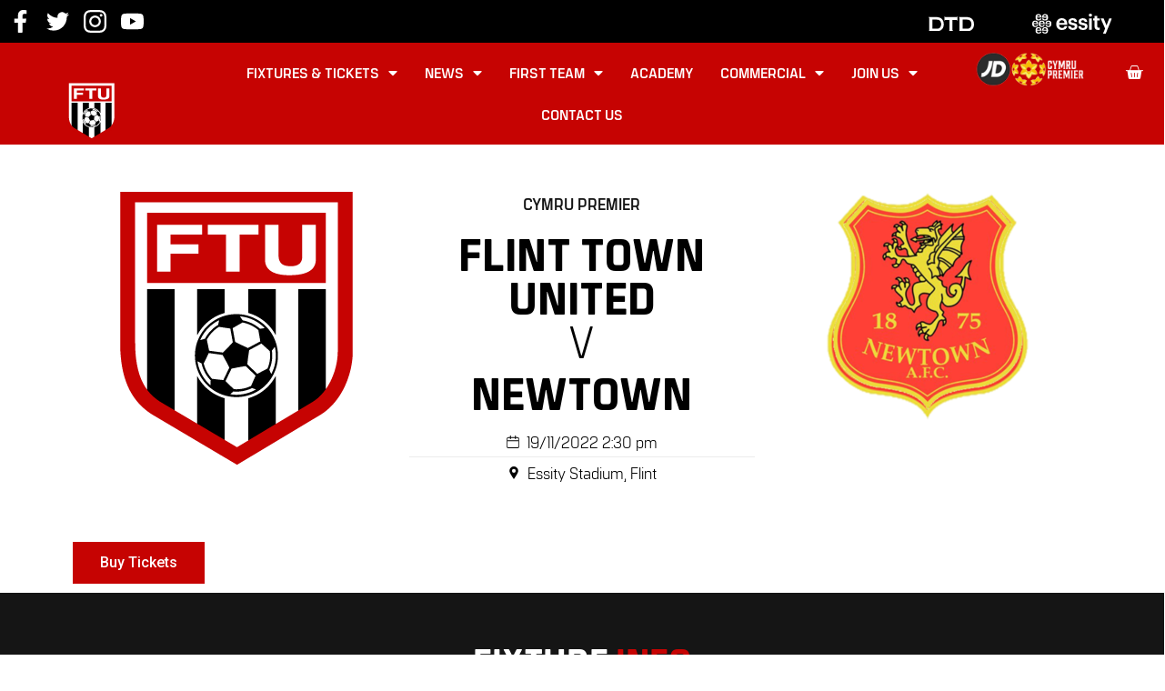

--- FILE ---
content_type: text/html; charset=UTF-8
request_url: https://flinttownunited.co.uk/fixture/match-day-15/
body_size: 36619
content:
<!doctype html>
<html lang="en-GB">
<head>
	<meta charset="UTF-8">
		<meta name="viewport" content="width=device-width, initial-scale=1">
	<link rel="profile" href="http://gmpg.org/xfn/11">
	<title>Match Day 15 &#x2d; Newtown &#x2d; Flint Town United</title>

<!-- The SEO Framework by Sybre Waaijer -->
<meta name="robots" content="max-snippet:-1,max-image-preview:standard,max-video-preview:-1" />
<link rel="canonical" href="https://flinttownunited.co.uk/fixture/match-day-15/" />
<meta property="og:type" content="article" />
<meta property="og:locale" content="en_GB" />
<meta property="og:site_name" content="Flint Town United" />
<meta property="og:title" content="Match Day 15 &#x2d; Newtown" />
<meta property="og:url" content="https://flinttownunited.co.uk/fixture/match-day-15/" />
<meta property="og:image" content="https://flinttownunited.co.uk/wp-content/uploads/2021/11/cropped-Team_Logos_FTU-e1666866345625.png" />
<meta property="og:image:width" content="512" />
<meta property="og:image:height" content="512" />
<meta property="article:published_time" content="2022-07-20T10:27:59+00:00" />
<meta property="article:modified_time" content="2022-11-19T22:16:49+00:00" />
<meta name="twitter:card" content="summary_large_image" />
<meta name="twitter:title" content="Match Day 15 &#x2d; Newtown" />
<meta name="twitter:image" content="https://flinttownunited.co.uk/wp-content/uploads/2021/11/cropped-Team_Logos_FTU-e1666866345625.png" />
<script type="application/ld+json">{"@context":"https://schema.org","@graph":[{"@type":"WebSite","@id":"https://flinttownunited.co.uk/#/schema/WebSite","url":"https://flinttownunited.co.uk/","name":"Flint Town United","description":"The Silkmen","inLanguage":"en-GB","potentialAction":{"@type":"SearchAction","target":{"@type":"EntryPoint","urlTemplate":"https://flinttownunited.co.uk/search/{search_term_string}/"},"query-input":"required name=search_term_string"},"publisher":{"@type":"Organization","@id":"https://flinttownunited.co.uk/#/schema/Organization","name":"Flint Town United","url":"https://flinttownunited.co.uk/","logo":{"@type":"ImageObject","url":"https://flinttownunited.co.uk/wp-content/uploads/2021/11/cropped-Team_Logos_FTU-e1666866345625.png","contentUrl":"https://flinttownunited.co.uk/wp-content/uploads/2021/11/cropped-Team_Logos_FTU-e1666866345625.png","width":512,"height":512,"inLanguage":"en-GB","caption":"FTU Supporter Aubrey Williams"}}},{"@type":"WebPage","@id":"https://flinttownunited.co.uk/fixture/match-day-15/","url":"https://flinttownunited.co.uk/fixture/match-day-15/","name":"Match Day 15 &#x2d; Newtown &#x2d; Flint Town United","inLanguage":"en-GB","isPartOf":{"@id":"https://flinttownunited.co.uk/#/schema/WebSite"},"breadcrumb":{"@type":"BreadcrumbList","@id":"https://flinttownunited.co.uk/#/schema/BreadcrumbList","itemListElement":[{"@type":"ListItem","position":1,"item":"https://flinttownunited.co.uk/","name":"Flint Town United"},{"@type":"ListItem","position":2,"item":"https://flinttownunited.co.uk/fixture/","name":"Archives: Fixtures"},{"@type":"ListItem","position":3,"item":"https://flinttownunited.co.uk/category/home-fixture/","name":"Category: Home Fixture"},{"@type":"ListItem","position":4,"name":"Match Day 15 &#x2d; Newtown"}]},"potentialAction":{"@type":"ReadAction","target":"https://flinttownunited.co.uk/fixture/match-day-15/"},"datePublished":"2022-07-20T10:27:59+00:00","dateModified":"2022-11-19T22:16:49+00:00"}]}</script>
<!-- / The SEO Framework by Sybre Waaijer | 4.65ms meta | 0.46ms boot -->

<link rel='dns-prefetch' href='//hcaptcha.com' />
<link rel="alternate" type="application/rss+xml" title="Flint Town United &raquo; Feed" href="https://flinttownunited.co.uk/feed/" />
<link rel="alternate" type="application/rss+xml" title="Flint Town United &raquo; Comments Feed" href="https://flinttownunited.co.uk/comments/feed/" />
<link rel='stylesheet' id='litespeed-cache-dummy-css' href='https://flinttownunited.co.uk/wp-content/plugins/litespeed-cache/assets/css/litespeed-dummy.css?ver=6.5.3' media='all' />
<link rel='stylesheet' id='wc-stripe-blocks-checkout-style-css' href='https://flinttownunited.co.uk/wp-content/plugins/woocommerce-gateway-stripe/build/upe_blocks.css?ver=56304656a24143849b9bca64f5a26aa7' media='all' />
<link rel='stylesheet' id='wp-block-library-css' href='https://flinttownunited.co.uk/wp-includes/css/dist/block-library/style.min.css?ver=6.5.3' media='all' />
<style id='classic-theme-styles-inline-css'>
/*! This file is auto-generated */
.wp-block-button__link{color:#fff;background-color:#32373c;border-radius:9999px;box-shadow:none;text-decoration:none;padding:calc(.667em + 2px) calc(1.333em + 2px);font-size:1.125em}.wp-block-file__button{background:#32373c;color:#fff;text-decoration:none}
</style>
<style id='global-styles-inline-css'>
body{--wp--preset--color--black: #000000;--wp--preset--color--cyan-bluish-gray: #abb8c3;--wp--preset--color--white: #ffffff;--wp--preset--color--pale-pink: #f78da7;--wp--preset--color--vivid-red: #cf2e2e;--wp--preset--color--luminous-vivid-orange: #ff6900;--wp--preset--color--luminous-vivid-amber: #fcb900;--wp--preset--color--light-green-cyan: #7bdcb5;--wp--preset--color--vivid-green-cyan: #00d084;--wp--preset--color--pale-cyan-blue: #8ed1fc;--wp--preset--color--vivid-cyan-blue: #0693e3;--wp--preset--color--vivid-purple: #9b51e0;--wp--preset--gradient--vivid-cyan-blue-to-vivid-purple: linear-gradient(135deg,rgba(6,147,227,1) 0%,rgb(155,81,224) 100%);--wp--preset--gradient--light-green-cyan-to-vivid-green-cyan: linear-gradient(135deg,rgb(122,220,180) 0%,rgb(0,208,130) 100%);--wp--preset--gradient--luminous-vivid-amber-to-luminous-vivid-orange: linear-gradient(135deg,rgba(252,185,0,1) 0%,rgba(255,105,0,1) 100%);--wp--preset--gradient--luminous-vivid-orange-to-vivid-red: linear-gradient(135deg,rgba(255,105,0,1) 0%,rgb(207,46,46) 100%);--wp--preset--gradient--very-light-gray-to-cyan-bluish-gray: linear-gradient(135deg,rgb(238,238,238) 0%,rgb(169,184,195) 100%);--wp--preset--gradient--cool-to-warm-spectrum: linear-gradient(135deg,rgb(74,234,220) 0%,rgb(151,120,209) 20%,rgb(207,42,186) 40%,rgb(238,44,130) 60%,rgb(251,105,98) 80%,rgb(254,248,76) 100%);--wp--preset--gradient--blush-light-purple: linear-gradient(135deg,rgb(255,206,236) 0%,rgb(152,150,240) 100%);--wp--preset--gradient--blush-bordeaux: linear-gradient(135deg,rgb(254,205,165) 0%,rgb(254,45,45) 50%,rgb(107,0,62) 100%);--wp--preset--gradient--luminous-dusk: linear-gradient(135deg,rgb(255,203,112) 0%,rgb(199,81,192) 50%,rgb(65,88,208) 100%);--wp--preset--gradient--pale-ocean: linear-gradient(135deg,rgb(255,245,203) 0%,rgb(182,227,212) 50%,rgb(51,167,181) 100%);--wp--preset--gradient--electric-grass: linear-gradient(135deg,rgb(202,248,128) 0%,rgb(113,206,126) 100%);--wp--preset--gradient--midnight: linear-gradient(135deg,rgb(2,3,129) 0%,rgb(40,116,252) 100%);--wp--preset--font-size--small: 13px;--wp--preset--font-size--medium: 20px;--wp--preset--font-size--large: 36px;--wp--preset--font-size--x-large: 42px;--wp--preset--font-family--inter: "Inter", sans-serif;--wp--preset--font-family--cardo: Cardo;--wp--preset--spacing--20: 0.44rem;--wp--preset--spacing--30: 0.67rem;--wp--preset--spacing--40: 1rem;--wp--preset--spacing--50: 1.5rem;--wp--preset--spacing--60: 2.25rem;--wp--preset--spacing--70: 3.38rem;--wp--preset--spacing--80: 5.06rem;--wp--preset--shadow--natural: 6px 6px 9px rgba(0, 0, 0, 0.2);--wp--preset--shadow--deep: 12px 12px 50px rgba(0, 0, 0, 0.4);--wp--preset--shadow--sharp: 6px 6px 0px rgba(0, 0, 0, 0.2);--wp--preset--shadow--outlined: 6px 6px 0px -3px rgba(255, 255, 255, 1), 6px 6px rgba(0, 0, 0, 1);--wp--preset--shadow--crisp: 6px 6px 0px rgba(0, 0, 0, 1);}:where(.is-layout-flex){gap: 0.5em;}:where(.is-layout-grid){gap: 0.5em;}body .is-layout-flex{display: flex;}body .is-layout-flex{flex-wrap: wrap;align-items: center;}body .is-layout-flex > *{margin: 0;}body .is-layout-grid{display: grid;}body .is-layout-grid > *{margin: 0;}:where(.wp-block-columns.is-layout-flex){gap: 2em;}:where(.wp-block-columns.is-layout-grid){gap: 2em;}:where(.wp-block-post-template.is-layout-flex){gap: 1.25em;}:where(.wp-block-post-template.is-layout-grid){gap: 1.25em;}.has-black-color{color: var(--wp--preset--color--black) !important;}.has-cyan-bluish-gray-color{color: var(--wp--preset--color--cyan-bluish-gray) !important;}.has-white-color{color: var(--wp--preset--color--white) !important;}.has-pale-pink-color{color: var(--wp--preset--color--pale-pink) !important;}.has-vivid-red-color{color: var(--wp--preset--color--vivid-red) !important;}.has-luminous-vivid-orange-color{color: var(--wp--preset--color--luminous-vivid-orange) !important;}.has-luminous-vivid-amber-color{color: var(--wp--preset--color--luminous-vivid-amber) !important;}.has-light-green-cyan-color{color: var(--wp--preset--color--light-green-cyan) !important;}.has-vivid-green-cyan-color{color: var(--wp--preset--color--vivid-green-cyan) !important;}.has-pale-cyan-blue-color{color: var(--wp--preset--color--pale-cyan-blue) !important;}.has-vivid-cyan-blue-color{color: var(--wp--preset--color--vivid-cyan-blue) !important;}.has-vivid-purple-color{color: var(--wp--preset--color--vivid-purple) !important;}.has-black-background-color{background-color: var(--wp--preset--color--black) !important;}.has-cyan-bluish-gray-background-color{background-color: var(--wp--preset--color--cyan-bluish-gray) !important;}.has-white-background-color{background-color: var(--wp--preset--color--white) !important;}.has-pale-pink-background-color{background-color: var(--wp--preset--color--pale-pink) !important;}.has-vivid-red-background-color{background-color: var(--wp--preset--color--vivid-red) !important;}.has-luminous-vivid-orange-background-color{background-color: var(--wp--preset--color--luminous-vivid-orange) !important;}.has-luminous-vivid-amber-background-color{background-color: var(--wp--preset--color--luminous-vivid-amber) !important;}.has-light-green-cyan-background-color{background-color: var(--wp--preset--color--light-green-cyan) !important;}.has-vivid-green-cyan-background-color{background-color: var(--wp--preset--color--vivid-green-cyan) !important;}.has-pale-cyan-blue-background-color{background-color: var(--wp--preset--color--pale-cyan-blue) !important;}.has-vivid-cyan-blue-background-color{background-color: var(--wp--preset--color--vivid-cyan-blue) !important;}.has-vivid-purple-background-color{background-color: var(--wp--preset--color--vivid-purple) !important;}.has-black-border-color{border-color: var(--wp--preset--color--black) !important;}.has-cyan-bluish-gray-border-color{border-color: var(--wp--preset--color--cyan-bluish-gray) !important;}.has-white-border-color{border-color: var(--wp--preset--color--white) !important;}.has-pale-pink-border-color{border-color: var(--wp--preset--color--pale-pink) !important;}.has-vivid-red-border-color{border-color: var(--wp--preset--color--vivid-red) !important;}.has-luminous-vivid-orange-border-color{border-color: var(--wp--preset--color--luminous-vivid-orange) !important;}.has-luminous-vivid-amber-border-color{border-color: var(--wp--preset--color--luminous-vivid-amber) !important;}.has-light-green-cyan-border-color{border-color: var(--wp--preset--color--light-green-cyan) !important;}.has-vivid-green-cyan-border-color{border-color: var(--wp--preset--color--vivid-green-cyan) !important;}.has-pale-cyan-blue-border-color{border-color: var(--wp--preset--color--pale-cyan-blue) !important;}.has-vivid-cyan-blue-border-color{border-color: var(--wp--preset--color--vivid-cyan-blue) !important;}.has-vivid-purple-border-color{border-color: var(--wp--preset--color--vivid-purple) !important;}.has-vivid-cyan-blue-to-vivid-purple-gradient-background{background: var(--wp--preset--gradient--vivid-cyan-blue-to-vivid-purple) !important;}.has-light-green-cyan-to-vivid-green-cyan-gradient-background{background: var(--wp--preset--gradient--light-green-cyan-to-vivid-green-cyan) !important;}.has-luminous-vivid-amber-to-luminous-vivid-orange-gradient-background{background: var(--wp--preset--gradient--luminous-vivid-amber-to-luminous-vivid-orange) !important;}.has-luminous-vivid-orange-to-vivid-red-gradient-background{background: var(--wp--preset--gradient--luminous-vivid-orange-to-vivid-red) !important;}.has-very-light-gray-to-cyan-bluish-gray-gradient-background{background: var(--wp--preset--gradient--very-light-gray-to-cyan-bluish-gray) !important;}.has-cool-to-warm-spectrum-gradient-background{background: var(--wp--preset--gradient--cool-to-warm-spectrum) !important;}.has-blush-light-purple-gradient-background{background: var(--wp--preset--gradient--blush-light-purple) !important;}.has-blush-bordeaux-gradient-background{background: var(--wp--preset--gradient--blush-bordeaux) !important;}.has-luminous-dusk-gradient-background{background: var(--wp--preset--gradient--luminous-dusk) !important;}.has-pale-ocean-gradient-background{background: var(--wp--preset--gradient--pale-ocean) !important;}.has-electric-grass-gradient-background{background: var(--wp--preset--gradient--electric-grass) !important;}.has-midnight-gradient-background{background: var(--wp--preset--gradient--midnight) !important;}.has-small-font-size{font-size: var(--wp--preset--font-size--small) !important;}.has-medium-font-size{font-size: var(--wp--preset--font-size--medium) !important;}.has-large-font-size{font-size: var(--wp--preset--font-size--large) !important;}.has-x-large-font-size{font-size: var(--wp--preset--font-size--x-large) !important;}
.wp-block-navigation a:where(:not(.wp-element-button)){color: inherit;}
:where(.wp-block-post-template.is-layout-flex){gap: 1.25em;}:where(.wp-block-post-template.is-layout-grid){gap: 1.25em;}
:where(.wp-block-columns.is-layout-flex){gap: 2em;}:where(.wp-block-columns.is-layout-grid){gap: 2em;}
.wp-block-pullquote{font-size: 1.5em;line-height: 1.6;}
</style>
<link rel='stylesheet' id='contact-form-7-css' href='https://flinttownunited.co.uk/wp-content/plugins/contact-form-7/includes/css/styles.css?ver=5.9.4' media='all' />
<link rel='stylesheet' id='woocommerce-layout-css' href='https://flinttownunited.co.uk/wp-content/plugins/woocommerce/assets/css/woocommerce-layout.css?ver=9.1.2' media='all' />
<link rel='stylesheet' id='woocommerce-smallscreen-css' href='https://flinttownunited.co.uk/wp-content/plugins/woocommerce/assets/css/woocommerce-smallscreen.css?ver=9.1.2' media='only screen and (max-width: 768px)' />
<link rel='stylesheet' id='woocommerce-general-css' href='https://flinttownunited.co.uk/wp-content/plugins/woocommerce/assets/css/woocommerce.css?ver=9.1.2' media='all' />
<style id='woocommerce-inline-inline-css'>
.woocommerce form .form-row .required { visibility: visible; }
</style>
<link rel='stylesheet' id='hello-elementor-css' href='https://flinttownunited.co.uk/wp-content/themes/hello-elementor/style.min.css?ver=3.0.1' media='all' />
<link rel='stylesheet' id='hello-elementor-theme-style-css' href='https://flinttownunited.co.uk/wp-content/themes/hello-elementor/theme.min.css?ver=3.0.1' media='all' />
<link rel='stylesheet' id='hello-elementor-header-footer-css' href='https://flinttownunited.co.uk/wp-content/themes/hello-elementor/header-footer.min.css?ver=3.0.1' media='all' />
<link rel='stylesheet' id='elementor-icons-css' href='https://flinttownunited.co.uk/wp-content/plugins/elementor/assets/lib/eicons/css/elementor-icons.min.css?ver=5.29.0' media='all' />
<link rel='stylesheet' id='elementor-frontend-css' href='https://flinttownunited.co.uk/wp-content/plugins/elementor/assets/css/frontend-lite.min.css?ver=3.21.0' media='all' />
<style id='elementor-frontend-inline-css'>
.elementor-kit-5{--e-global-color-primary:#C60302;--e-global-color-secondary:#000000;--e-global-color-text:#151515;--e-global-color-accent:#242424;--e-global-color-b862083:#EBEBEB;--e-global-color-36dd3a8:#FFFFFF;--e-global-color-5a0113d:#950100;--e-global-typography-primary-font-family:"Manifold CF";--e-global-typography-primary-font-weight:normal;--e-global-typography-secondary-font-family:"Rashavine";--e-global-typography-secondary-font-weight:400;--e-global-typography-text-font-family:"Roboto";--e-global-typography-text-font-weight:400;--e-global-typography-accent-font-family:"Roboto";--e-global-typography-accent-font-weight:500;font-family:"Manifold CF", Sans-serif;font-size:1.1rem;font-weight:normal;}.elementor-kit-5 h1{font-size:3.052rem;font-weight:900;text-transform:uppercase;}.elementor-kit-5 h2{font-size:2.441rem;font-weight:900;text-transform:uppercase;}.elementor-kit-5 h3{font-size:1.953rem;font-weight:900;text-transform:uppercase;}.elementor-kit-5 h4{font-size:1.563rem;font-weight:900;text-transform:uppercase;}.elementor-kit-5 h5{font-size:1.25rem;font-weight:900;text-transform:uppercase;}.elementor-kit-5 h6{font-size:1rem;font-weight:900;text-transform:uppercase;}.elementor-section.elementor-section-boxed > .elementor-container{max-width:1140px;}.e-con{--container-max-width:1140px;}.elementor-widget:not(:last-child){margin-block-end:20px;}.elementor-element{--widgets-spacing:20px 20px;}{}h1.entry-title{display:var(--page-title-display);}.elementor-kit-5 e-page-transition{background-color:#FFBC7D;}.site-header{padding-right:0px;padding-left:0px;}@media(max-width:1024px){.elementor-section.elementor-section-boxed > .elementor-container{max-width:1024px;}.e-con{--container-max-width:1024px;}}@media(max-width:767px){.elementor-section.elementor-section-boxed > .elementor-container{max-width:767px;}.e-con{--container-max-width:767px;}}/* Start Custom Fonts CSS */@font-face {
	font-family: 'Manifold CF';
	font-style: normal;
	font-weight: normal;
	font-display: auto;
	src: url('https://flinttownunited.co.uk/wp-content/uploads/2021/11/ManifoldCF-Regular.eot');
	src: url('https://flinttownunited.co.uk/wp-content/uploads/2021/11/ManifoldCF-Regular.eot?#iefix') format('embedded-opentype'),
		url('https://flinttownunited.co.uk/wp-content/uploads/2021/11/ManifoldCF-Regular.woff2') format('woff2'),
		url('https://flinttownunited.co.uk/wp-content/uploads/2021/11/ManifoldCF-Regular.woff') format('woff'),
		url('https://flinttownunited.co.uk/wp-content/uploads/2021/11/ManifoldCF-Regular.ttf') format('truetype');
}
@font-face {
	font-family: 'Manifold CF';
	font-style: italic;
	font-weight: normal;
	font-display: auto;
	src: url('https://flinttownunited.co.uk/wp-content/uploads/2021/11/ManifoldCF-RegularOblique.eot');
	src: url('https://flinttownunited.co.uk/wp-content/uploads/2021/11/ManifoldCF-RegularOblique.eot?#iefix') format('embedded-opentype'),
		url('https://flinttownunited.co.uk/wp-content/uploads/2021/11/ManifoldCF-RegularOblique.woff2') format('woff2'),
		url('https://flinttownunited.co.uk/wp-content/uploads/2021/11/ManifoldCF-RegularOblique.woff') format('woff'),
		url('https://flinttownunited.co.uk/wp-content/uploads/2021/11/ManifoldCF-RegularOblique.ttf') format('truetype');
}
@font-face {
	font-family: 'Manifold CF';
	font-style: normal;
	font-weight: bold;
	font-display: auto;
	src: url('https://flinttownunited.co.uk/wp-content/uploads/2021/11/ManifoldCF-Bold.eot');
	src: url('https://flinttownunited.co.uk/wp-content/uploads/2021/11/ManifoldCF-Bold.eot?#iefix') format('embedded-opentype'),
		url('https://flinttownunited.co.uk/wp-content/uploads/2021/11/ManifoldCF-Bold.woff2') format('woff2'),
		url('https://flinttownunited.co.uk/wp-content/uploads/2021/11/ManifoldCF-Bold.woff') format('woff'),
		url('https://flinttownunited.co.uk/wp-content/uploads/2021/11/ManifoldCF-Bold.ttf') format('truetype');
}
@font-face {
	font-family: 'Manifold CF';
	font-style: italic;
	font-weight: bold;
	font-display: auto;
	src: url('https://flinttownunited.co.uk/wp-content/uploads/2021/11/ManifoldCF-BoldOblique.eot');
	src: url('https://flinttownunited.co.uk/wp-content/uploads/2021/11/ManifoldCF-BoldOblique.eot?#iefix') format('embedded-opentype'),
		url('https://flinttownunited.co.uk/wp-content/uploads/2021/11/ManifoldCF-BoldOblique.woff2') format('woff2'),
		url('https://flinttownunited.co.uk/wp-content/uploads/2021/11/ManifoldCF-BoldOblique.woff') format('woff'),
		url('https://flinttownunited.co.uk/wp-content/uploads/2021/11/ManifoldCF-BoldOblique.ttf') format('truetype');
}
@font-face {
	font-family: 'Manifold CF';
	font-style: normal;
	font-weight: 900;
	font-display: auto;
	src: url('https://flinttownunited.co.uk/wp-content/uploads/2021/11/ManifoldCF-Heavy.eot');
	src: url('https://flinttownunited.co.uk/wp-content/uploads/2021/11/ManifoldCF-Heavy.eot?#iefix') format('embedded-opentype'),
		url('https://flinttownunited.co.uk/wp-content/uploads/2021/11/ManifoldCF-Heavy.woff2') format('woff2'),
		url('https://flinttownunited.co.uk/wp-content/uploads/2021/11/ManifoldCF-Heavy.woff') format('woff'),
		url('https://flinttownunited.co.uk/wp-content/uploads/2021/11/ManifoldCF-Heavy.ttf') format('truetype');
}
@font-face {
	font-family: 'Manifold CF';
	font-style: italic;
	font-weight: 900;
	font-display: auto;
	src: url('https://flinttownunited.co.uk/wp-content/uploads/2021/11/ManifoldCF-HeavyOblique.eot');
	src: url('https://flinttownunited.co.uk/wp-content/uploads/2021/11/ManifoldCF-HeavyOblique.eot?#iefix') format('embedded-opentype'),
		url('https://flinttownunited.co.uk/wp-content/uploads/2021/11/ManifoldCF-HeavyOblique.woff2') format('woff2'),
		url('https://flinttownunited.co.uk/wp-content/uploads/2021/11/ManifoldCF-HeavyOblique.woff') format('woff'),
		url('https://flinttownunited.co.uk/wp-content/uploads/2021/11/ManifoldCF-HeavyOblique.ttf') format('truetype');
}
/* End Custom Fonts CSS */
/* Start Custom Fonts CSS */@font-face {
	font-family: 'Rashavine';
	font-style: normal;
	font-weight: normal;
	font-display: auto;
	src: url('https://flinttownunited.co.uk/wp-content/uploads/2021/11/Rashavine.eot');
	src: url('https://flinttownunited.co.uk/wp-content/uploads/2021/11/Rashavine.eot?#iefix') format('embedded-opentype'),
		url('https://flinttownunited.co.uk/wp-content/uploads/2021/11/Rashavine.woff2') format('woff2'),
		url('https://flinttownunited.co.uk/wp-content/uploads/2021/11/Rashavine.woff') format('woff'),
		url('https://flinttownunited.co.uk/wp-content/uploads/2021/11/Rashavine.ttf') format('truetype');
}
/* End Custom Fonts CSS */
.elementor-widget-heading .elementor-heading-title{color:var( --e-global-color-primary );font-family:var( --e-global-typography-primary-font-family ), Sans-serif;font-weight:var( --e-global-typography-primary-font-weight );}.elementor-widget-image .widget-image-caption{color:var( --e-global-color-text );font-family:var( --e-global-typography-text-font-family ), Sans-serif;font-weight:var( --e-global-typography-text-font-weight );}.elementor-widget-text-editor{color:var( --e-global-color-text );font-family:var( --e-global-typography-text-font-family ), Sans-serif;font-weight:var( --e-global-typography-text-font-weight );}.elementor-widget-text-editor.elementor-drop-cap-view-stacked .elementor-drop-cap{background-color:var( --e-global-color-primary );}.elementor-widget-text-editor.elementor-drop-cap-view-framed .elementor-drop-cap, .elementor-widget-text-editor.elementor-drop-cap-view-default .elementor-drop-cap{color:var( --e-global-color-primary );border-color:var( --e-global-color-primary );}.elementor-widget-button .elementor-button{font-family:var( --e-global-typography-accent-font-family ), Sans-serif;font-weight:var( --e-global-typography-accent-font-weight );background-color:var( --e-global-color-accent );}.elementor-widget-divider{--divider-color:var( --e-global-color-secondary );}.elementor-widget-divider .elementor-divider__text{color:var( --e-global-color-secondary );font-family:var( --e-global-typography-secondary-font-family ), Sans-serif;font-weight:var( --e-global-typography-secondary-font-weight );}.elementor-widget-divider.elementor-view-stacked .elementor-icon{background-color:var( --e-global-color-secondary );}.elementor-widget-divider.elementor-view-framed .elementor-icon, .elementor-widget-divider.elementor-view-default .elementor-icon{color:var( --e-global-color-secondary );border-color:var( --e-global-color-secondary );}.elementor-widget-divider.elementor-view-framed .elementor-icon, .elementor-widget-divider.elementor-view-default .elementor-icon svg{fill:var( --e-global-color-secondary );}.elementor-widget-image-box .elementor-image-box-title{color:var( --e-global-color-primary );font-family:var( --e-global-typography-primary-font-family ), Sans-serif;font-weight:var( --e-global-typography-primary-font-weight );}.elementor-widget-image-box .elementor-image-box-description{color:var( --e-global-color-text );font-family:var( --e-global-typography-text-font-family ), Sans-serif;font-weight:var( --e-global-typography-text-font-weight );}.elementor-widget-icon.elementor-view-stacked .elementor-icon{background-color:var( --e-global-color-primary );}.elementor-widget-icon.elementor-view-framed .elementor-icon, .elementor-widget-icon.elementor-view-default .elementor-icon{color:var( --e-global-color-primary );border-color:var( --e-global-color-primary );}.elementor-widget-icon.elementor-view-framed .elementor-icon, .elementor-widget-icon.elementor-view-default .elementor-icon svg{fill:var( --e-global-color-primary );}.elementor-widget-icon-box.elementor-view-stacked .elementor-icon{background-color:var( --e-global-color-primary );}.elementor-widget-icon-box.elementor-view-framed .elementor-icon, .elementor-widget-icon-box.elementor-view-default .elementor-icon{fill:var( --e-global-color-primary );color:var( --e-global-color-primary );border-color:var( --e-global-color-primary );}.elementor-widget-icon-box .elementor-icon-box-title{color:var( --e-global-color-primary );}.elementor-widget-icon-box .elementor-icon-box-title, .elementor-widget-icon-box .elementor-icon-box-title a{font-family:var( --e-global-typography-primary-font-family ), Sans-serif;font-weight:var( --e-global-typography-primary-font-weight );}.elementor-widget-icon-box .elementor-icon-box-description{color:var( --e-global-color-text );font-family:var( --e-global-typography-text-font-family ), Sans-serif;font-weight:var( --e-global-typography-text-font-weight );}.elementor-widget-star-rating .elementor-star-rating__title{color:var( --e-global-color-text );font-family:var( --e-global-typography-text-font-family ), Sans-serif;font-weight:var( --e-global-typography-text-font-weight );}.elementor-widget-image-gallery .gallery-item .gallery-caption{font-family:var( --e-global-typography-accent-font-family ), Sans-serif;font-weight:var( --e-global-typography-accent-font-weight );}.elementor-widget-icon-list .elementor-icon-list-item:not(:last-child):after{border-color:var( --e-global-color-text );}.elementor-widget-icon-list .elementor-icon-list-icon i{color:var( --e-global-color-primary );}.elementor-widget-icon-list .elementor-icon-list-icon svg{fill:var( --e-global-color-primary );}.elementor-widget-icon-list .elementor-icon-list-item > .elementor-icon-list-text, .elementor-widget-icon-list .elementor-icon-list-item > a{font-family:var( --e-global-typography-text-font-family ), Sans-serif;font-weight:var( --e-global-typography-text-font-weight );}.elementor-widget-icon-list .elementor-icon-list-text{color:var( --e-global-color-secondary );}.elementor-widget-counter .elementor-counter-number-wrapper{color:var( --e-global-color-primary );font-family:var( --e-global-typography-primary-font-family ), Sans-serif;font-weight:var( --e-global-typography-primary-font-weight );}.elementor-widget-counter .elementor-counter-title{color:var( --e-global-color-secondary );font-family:var( --e-global-typography-secondary-font-family ), Sans-serif;font-weight:var( --e-global-typography-secondary-font-weight );}.elementor-widget-progress .elementor-progress-wrapper .elementor-progress-bar{background-color:var( --e-global-color-primary );}.elementor-widget-progress .elementor-title{color:var( --e-global-color-primary );font-family:var( --e-global-typography-text-font-family ), Sans-serif;font-weight:var( --e-global-typography-text-font-weight );}.elementor-widget-testimonial .elementor-testimonial-content{color:var( --e-global-color-text );font-family:var( --e-global-typography-text-font-family ), Sans-serif;font-weight:var( --e-global-typography-text-font-weight );}.elementor-widget-testimonial .elementor-testimonial-name{color:var( --e-global-color-primary );font-family:var( --e-global-typography-primary-font-family ), Sans-serif;font-weight:var( --e-global-typography-primary-font-weight );}.elementor-widget-testimonial .elementor-testimonial-job{color:var( --e-global-color-secondary );font-family:var( --e-global-typography-secondary-font-family ), Sans-serif;font-weight:var( --e-global-typography-secondary-font-weight );}.elementor-widget-tabs .elementor-tab-title, .elementor-widget-tabs .elementor-tab-title a{color:var( --e-global-color-primary );}.elementor-widget-tabs .elementor-tab-title.elementor-active,
					 .elementor-widget-tabs .elementor-tab-title.elementor-active a{color:var( --e-global-color-accent );}.elementor-widget-tabs .elementor-tab-title{font-family:var( --e-global-typography-primary-font-family ), Sans-serif;font-weight:var( --e-global-typography-primary-font-weight );}.elementor-widget-tabs .elementor-tab-content{color:var( --e-global-color-text );font-family:var( --e-global-typography-text-font-family ), Sans-serif;font-weight:var( --e-global-typography-text-font-weight );}.elementor-widget-accordion .elementor-accordion-icon, .elementor-widget-accordion .elementor-accordion-title{color:var( --e-global-color-primary );}.elementor-widget-accordion .elementor-accordion-icon svg{fill:var( --e-global-color-primary );}.elementor-widget-accordion .elementor-active .elementor-accordion-icon, .elementor-widget-accordion .elementor-active .elementor-accordion-title{color:var( --e-global-color-accent );}.elementor-widget-accordion .elementor-active .elementor-accordion-icon svg{fill:var( --e-global-color-accent );}.elementor-widget-accordion .elementor-accordion-title{font-family:var( --e-global-typography-primary-font-family ), Sans-serif;font-weight:var( --e-global-typography-primary-font-weight );}.elementor-widget-accordion .elementor-tab-content{color:var( --e-global-color-text );font-family:var( --e-global-typography-text-font-family ), Sans-serif;font-weight:var( --e-global-typography-text-font-weight );}.elementor-widget-toggle .elementor-toggle-title, .elementor-widget-toggle .elementor-toggle-icon{color:var( --e-global-color-primary );}.elementor-widget-toggle .elementor-toggle-icon svg{fill:var( --e-global-color-primary );}.elementor-widget-toggle .elementor-tab-title.elementor-active a, .elementor-widget-toggle .elementor-tab-title.elementor-active .elementor-toggle-icon{color:var( --e-global-color-accent );}.elementor-widget-toggle .elementor-toggle-title{font-family:var( --e-global-typography-primary-font-family ), Sans-serif;font-weight:var( --e-global-typography-primary-font-weight );}.elementor-widget-toggle .elementor-tab-content{color:var( --e-global-color-text );font-family:var( --e-global-typography-text-font-family ), Sans-serif;font-weight:var( --e-global-typography-text-font-weight );}.elementor-widget-alert .elementor-alert-title{font-family:var( --e-global-typography-primary-font-family ), Sans-serif;font-weight:var( --e-global-typography-primary-font-weight );}.elementor-widget-alert .elementor-alert-description{font-family:var( --e-global-typography-text-font-family ), Sans-serif;font-weight:var( --e-global-typography-text-font-weight );}.elementor-widget-text-path{font-family:var( --e-global-typography-text-font-family ), Sans-serif;font-weight:var( --e-global-typography-text-font-weight );}.elementor-widget-theme-site-logo .widget-image-caption{color:var( --e-global-color-text );font-family:var( --e-global-typography-text-font-family ), Sans-serif;font-weight:var( --e-global-typography-text-font-weight );}.elementor-widget-theme-site-title .elementor-heading-title{color:var( --e-global-color-primary );font-family:var( --e-global-typography-primary-font-family ), Sans-serif;font-weight:var( --e-global-typography-primary-font-weight );}.elementor-widget-theme-page-title .elementor-heading-title{color:var( --e-global-color-primary );font-family:var( --e-global-typography-primary-font-family ), Sans-serif;font-weight:var( --e-global-typography-primary-font-weight );}.elementor-widget-theme-post-title .elementor-heading-title{color:var( --e-global-color-primary );font-family:var( --e-global-typography-primary-font-family ), Sans-serif;font-weight:var( --e-global-typography-primary-font-weight );}.elementor-widget-theme-post-excerpt .elementor-widget-container{color:var( --e-global-color-text );font-family:var( --e-global-typography-text-font-family ), Sans-serif;font-weight:var( --e-global-typography-text-font-weight );}.elementor-widget-theme-post-content{color:var( --e-global-color-text );font-family:var( --e-global-typography-text-font-family ), Sans-serif;font-weight:var( --e-global-typography-text-font-weight );}.elementor-widget-theme-post-featured-image .widget-image-caption{color:var( --e-global-color-text );font-family:var( --e-global-typography-text-font-family ), Sans-serif;font-weight:var( --e-global-typography-text-font-weight );}.elementor-widget-theme-archive-title .elementor-heading-title{color:var( --e-global-color-primary );font-family:var( --e-global-typography-primary-font-family ), Sans-serif;font-weight:var( --e-global-typography-primary-font-weight );}.elementor-widget-archive-posts .elementor-post__title, .elementor-widget-archive-posts .elementor-post__title a{color:var( --e-global-color-secondary );font-family:var( --e-global-typography-primary-font-family ), Sans-serif;font-weight:var( --e-global-typography-primary-font-weight );}.elementor-widget-archive-posts .elementor-post__meta-data{font-family:var( --e-global-typography-secondary-font-family ), Sans-serif;font-weight:var( --e-global-typography-secondary-font-weight );}.elementor-widget-archive-posts .elementor-post__excerpt p{font-family:var( --e-global-typography-text-font-family ), Sans-serif;font-weight:var( --e-global-typography-text-font-weight );}.elementor-widget-archive-posts .elementor-post__read-more{color:var( --e-global-color-accent );}.elementor-widget-archive-posts a.elementor-post__read-more{font-family:var( --e-global-typography-accent-font-family ), Sans-serif;font-weight:var( --e-global-typography-accent-font-weight );}.elementor-widget-archive-posts .elementor-post__card .elementor-post__badge{background-color:var( --e-global-color-accent );font-family:var( --e-global-typography-accent-font-family ), Sans-serif;font-weight:var( --e-global-typography-accent-font-weight );}.elementor-widget-archive-posts .elementor-pagination{font-family:var( --e-global-typography-secondary-font-family ), Sans-serif;font-weight:var( --e-global-typography-secondary-font-weight );}.elementor-widget-archive-posts .ecs-load-more-button .elementor-button{font-family:var( --e-global-typography-accent-font-family ), Sans-serif;font-weight:var( --e-global-typography-accent-font-weight );background-color:var( --e-global-color-accent );}.elementor-widget-archive-posts .elementor-button{font-family:var( --e-global-typography-accent-font-family ), Sans-serif;font-weight:var( --e-global-typography-accent-font-weight );background-color:var( --e-global-color-accent );}.elementor-widget-archive-posts .e-load-more-message{font-family:var( --e-global-typography-secondary-font-family ), Sans-serif;font-weight:var( --e-global-typography-secondary-font-weight );}.elementor-widget-archive-posts .elementor-posts-nothing-found{color:var( --e-global-color-text );font-family:var( --e-global-typography-text-font-family ), Sans-serif;font-weight:var( --e-global-typography-text-font-weight );}.elementor-widget-loop-grid .elementor-pagination{font-family:var( --e-global-typography-secondary-font-family ), Sans-serif;font-weight:var( --e-global-typography-secondary-font-weight );}.elementor-widget-loop-grid .elementor-button{font-family:var( --e-global-typography-accent-font-family ), Sans-serif;font-weight:var( --e-global-typography-accent-font-weight );background-color:var( --e-global-color-accent );}.elementor-widget-loop-grid .e-load-more-message{font-family:var( --e-global-typography-secondary-font-family ), Sans-serif;font-weight:var( --e-global-typography-secondary-font-weight );}.elementor-widget-posts .elementor-post__title, .elementor-widget-posts .elementor-post__title a{color:var( --e-global-color-secondary );font-family:var( --e-global-typography-primary-font-family ), Sans-serif;font-weight:var( --e-global-typography-primary-font-weight );}.elementor-widget-posts .elementor-post__meta-data{font-family:var( --e-global-typography-secondary-font-family ), Sans-serif;font-weight:var( --e-global-typography-secondary-font-weight );}.elementor-widget-posts .elementor-post__excerpt p{font-family:var( --e-global-typography-text-font-family ), Sans-serif;font-weight:var( --e-global-typography-text-font-weight );}.elementor-widget-posts .elementor-post__read-more{color:var( --e-global-color-accent );}.elementor-widget-posts a.elementor-post__read-more{font-family:var( --e-global-typography-accent-font-family ), Sans-serif;font-weight:var( --e-global-typography-accent-font-weight );}.elementor-widget-posts .elementor-post__card .elementor-post__badge{background-color:var( --e-global-color-accent );font-family:var( --e-global-typography-accent-font-family ), Sans-serif;font-weight:var( --e-global-typography-accent-font-weight );}.elementor-widget-posts .elementor-pagination{font-family:var( --e-global-typography-secondary-font-family ), Sans-serif;font-weight:var( --e-global-typography-secondary-font-weight );}.elementor-widget-posts .ecs-load-more-button .elementor-button{font-family:var( --e-global-typography-accent-font-family ), Sans-serif;font-weight:var( --e-global-typography-accent-font-weight );background-color:var( --e-global-color-accent );}.elementor-widget-posts .elementor-button{font-family:var( --e-global-typography-accent-font-family ), Sans-serif;font-weight:var( --e-global-typography-accent-font-weight );background-color:var( --e-global-color-accent );}.elementor-widget-posts .e-load-more-message{font-family:var( --e-global-typography-secondary-font-family ), Sans-serif;font-weight:var( --e-global-typography-secondary-font-weight );}.elementor-widget-portfolio a .elementor-portfolio-item__overlay{background-color:var( --e-global-color-accent );}.elementor-widget-portfolio .elementor-portfolio-item__title{font-family:var( --e-global-typography-primary-font-family ), Sans-serif;font-weight:var( --e-global-typography-primary-font-weight );}.elementor-widget-portfolio .elementor-portfolio__filter{color:var( --e-global-color-text );font-family:var( --e-global-typography-primary-font-family ), Sans-serif;font-weight:var( --e-global-typography-primary-font-weight );}.elementor-widget-portfolio .elementor-portfolio__filter.elementor-active{color:var( --e-global-color-primary );}.elementor-widget-gallery .elementor-gallery-item__title{font-family:var( --e-global-typography-primary-font-family ), Sans-serif;font-weight:var( --e-global-typography-primary-font-weight );}.elementor-widget-gallery .elementor-gallery-item__description{font-family:var( --e-global-typography-text-font-family ), Sans-serif;font-weight:var( --e-global-typography-text-font-weight );}.elementor-widget-gallery{--galleries-title-color-normal:var( --e-global-color-primary );--galleries-title-color-hover:var( --e-global-color-secondary );--galleries-pointer-bg-color-hover:var( --e-global-color-accent );--gallery-title-color-active:var( --e-global-color-secondary );--galleries-pointer-bg-color-active:var( --e-global-color-accent );}.elementor-widget-gallery .elementor-gallery-title{font-family:var( --e-global-typography-primary-font-family ), Sans-serif;font-weight:var( --e-global-typography-primary-font-weight );}.elementor-widget-form .elementor-field-group > label, .elementor-widget-form .elementor-field-subgroup label{color:var( --e-global-color-text );}.elementor-widget-form .elementor-field-group > label{font-family:var( --e-global-typography-text-font-family ), Sans-serif;font-weight:var( --e-global-typography-text-font-weight );}.elementor-widget-form .elementor-field-type-html{color:var( --e-global-color-text );font-family:var( --e-global-typography-text-font-family ), Sans-serif;font-weight:var( --e-global-typography-text-font-weight );}.elementor-widget-form .elementor-field-group .elementor-field{color:var( --e-global-color-text );}.elementor-widget-form .elementor-field-group .elementor-field, .elementor-widget-form .elementor-field-subgroup label{font-family:var( --e-global-typography-text-font-family ), Sans-serif;font-weight:var( --e-global-typography-text-font-weight );}.elementor-widget-form .elementor-button{font-family:var( --e-global-typography-accent-font-family ), Sans-serif;font-weight:var( --e-global-typography-accent-font-weight );}.elementor-widget-form .e-form__buttons__wrapper__button-next{background-color:var( --e-global-color-accent );}.elementor-widget-form .elementor-button[type="submit"]{background-color:var( --e-global-color-accent );}.elementor-widget-form .e-form__buttons__wrapper__button-previous{background-color:var( --e-global-color-accent );}.elementor-widget-form .elementor-message{font-family:var( --e-global-typography-text-font-family ), Sans-serif;font-weight:var( --e-global-typography-text-font-weight );}.elementor-widget-form .e-form__indicators__indicator, .elementor-widget-form .e-form__indicators__indicator__label{font-family:var( --e-global-typography-accent-font-family ), Sans-serif;font-weight:var( --e-global-typography-accent-font-weight );}.elementor-widget-form{--e-form-steps-indicator-inactive-primary-color:var( --e-global-color-text );--e-form-steps-indicator-active-primary-color:var( --e-global-color-accent );--e-form-steps-indicator-completed-primary-color:var( --e-global-color-accent );--e-form-steps-indicator-progress-color:var( --e-global-color-accent );--e-form-steps-indicator-progress-background-color:var( --e-global-color-text );--e-form-steps-indicator-progress-meter-color:var( --e-global-color-text );}.elementor-widget-form .e-form__indicators__indicator__progress__meter{font-family:var( --e-global-typography-accent-font-family ), Sans-serif;font-weight:var( --e-global-typography-accent-font-weight );}.elementor-widget-login .elementor-field-group > a{color:var( --e-global-color-text );}.elementor-widget-login .elementor-field-group > a:hover{color:var( --e-global-color-accent );}.elementor-widget-login .elementor-form-fields-wrapper label{color:var( --e-global-color-text );font-family:var( --e-global-typography-text-font-family ), Sans-serif;font-weight:var( --e-global-typography-text-font-weight );}.elementor-widget-login .elementor-field-group .elementor-field{color:var( --e-global-color-text );}.elementor-widget-login .elementor-field-group .elementor-field, .elementor-widget-login .elementor-field-subgroup label{font-family:var( --e-global-typography-text-font-family ), Sans-serif;font-weight:var( --e-global-typography-text-font-weight );}.elementor-widget-login .elementor-button{font-family:var( --e-global-typography-accent-font-family ), Sans-serif;font-weight:var( --e-global-typography-accent-font-weight );background-color:var( --e-global-color-accent );}.elementor-widget-login .elementor-widget-container .elementor-login__logged-in-message{color:var( --e-global-color-text );font-family:var( --e-global-typography-text-font-family ), Sans-serif;font-weight:var( --e-global-typography-text-font-weight );}.elementor-widget-slides .elementor-slide-heading{font-family:var( --e-global-typography-primary-font-family ), Sans-serif;font-weight:var( --e-global-typography-primary-font-weight );}.elementor-widget-slides .elementor-slide-description{font-family:var( --e-global-typography-secondary-font-family ), Sans-serif;font-weight:var( --e-global-typography-secondary-font-weight );}.elementor-widget-slides .elementor-slide-button{font-family:var( --e-global-typography-accent-font-family ), Sans-serif;font-weight:var( --e-global-typography-accent-font-weight );}.elementor-widget-nav-menu .elementor-nav-menu .elementor-item{font-family:var( --e-global-typography-primary-font-family ), Sans-serif;font-weight:var( --e-global-typography-primary-font-weight );}.elementor-widget-nav-menu .elementor-nav-menu--main .elementor-item{color:var( --e-global-color-text );fill:var( --e-global-color-text );}.elementor-widget-nav-menu .elementor-nav-menu--main .elementor-item:hover,
					.elementor-widget-nav-menu .elementor-nav-menu--main .elementor-item.elementor-item-active,
					.elementor-widget-nav-menu .elementor-nav-menu--main .elementor-item.highlighted,
					.elementor-widget-nav-menu .elementor-nav-menu--main .elementor-item:focus{color:var( --e-global-color-accent );fill:var( --e-global-color-accent );}.elementor-widget-nav-menu .elementor-nav-menu--main:not(.e--pointer-framed) .elementor-item:before,
					.elementor-widget-nav-menu .elementor-nav-menu--main:not(.e--pointer-framed) .elementor-item:after{background-color:var( --e-global-color-accent );}.elementor-widget-nav-menu .e--pointer-framed .elementor-item:before,
					.elementor-widget-nav-menu .e--pointer-framed .elementor-item:after{border-color:var( --e-global-color-accent );}.elementor-widget-nav-menu{--e-nav-menu-divider-color:var( --e-global-color-text );}.elementor-widget-nav-menu .elementor-nav-menu--dropdown .elementor-item, .elementor-widget-nav-menu .elementor-nav-menu--dropdown  .elementor-sub-item{font-family:var( --e-global-typography-accent-font-family ), Sans-serif;font-weight:var( --e-global-typography-accent-font-weight );}.elementor-widget-animated-headline .elementor-headline-dynamic-wrapper path{stroke:var( --e-global-color-accent );}.elementor-widget-animated-headline .elementor-headline-plain-text{color:var( --e-global-color-secondary );}.elementor-widget-animated-headline .elementor-headline{font-family:var( --e-global-typography-primary-font-family ), Sans-serif;font-weight:var( --e-global-typography-primary-font-weight );}.elementor-widget-animated-headline{--dynamic-text-color:var( --e-global-color-secondary );}.elementor-widget-animated-headline .elementor-headline-dynamic-text{font-family:var( --e-global-typography-primary-font-family ), Sans-serif;font-weight:var( --e-global-typography-primary-font-weight );}.elementor-widget-hotspot .widget-image-caption{font-family:var( --e-global-typography-text-font-family ), Sans-serif;font-weight:var( --e-global-typography-text-font-weight );}.elementor-widget-hotspot{--hotspot-color:var( --e-global-color-primary );--hotspot-box-color:var( --e-global-color-secondary );--tooltip-color:var( --e-global-color-secondary );}.elementor-widget-hotspot .e-hotspot__label{font-family:var( --e-global-typography-primary-font-family ), Sans-serif;font-weight:var( --e-global-typography-primary-font-weight );}.elementor-widget-hotspot .e-hotspot__tooltip{font-family:var( --e-global-typography-secondary-font-family ), Sans-serif;font-weight:var( --e-global-typography-secondary-font-weight );}.elementor-widget-price-list .elementor-price-list-header{color:var( --e-global-color-primary );font-family:var( --e-global-typography-primary-font-family ), Sans-serif;font-weight:var( --e-global-typography-primary-font-weight );}.elementor-widget-price-list .elementor-price-list-price{color:var( --e-global-color-primary );font-family:var( --e-global-typography-primary-font-family ), Sans-serif;font-weight:var( --e-global-typography-primary-font-weight );}.elementor-widget-price-list .elementor-price-list-description{color:var( --e-global-color-text );font-family:var( --e-global-typography-text-font-family ), Sans-serif;font-weight:var( --e-global-typography-text-font-weight );}.elementor-widget-price-list .elementor-price-list-separator{border-bottom-color:var( --e-global-color-secondary );}.elementor-widget-price-table{--e-price-table-header-background-color:var( --e-global-color-secondary );}.elementor-widget-price-table .elementor-price-table__heading{font-family:var( --e-global-typography-primary-font-family ), Sans-serif;font-weight:var( --e-global-typography-primary-font-weight );}.elementor-widget-price-table .elementor-price-table__subheading{font-family:var( --e-global-typography-secondary-font-family ), Sans-serif;font-weight:var( --e-global-typography-secondary-font-weight );}.elementor-widget-price-table .elementor-price-table .elementor-price-table__price{font-family:var( --e-global-typography-primary-font-family ), Sans-serif;font-weight:var( --e-global-typography-primary-font-weight );}.elementor-widget-price-table .elementor-price-table__original-price{color:var( --e-global-color-secondary );font-family:var( --e-global-typography-primary-font-family ), Sans-serif;font-weight:var( --e-global-typography-primary-font-weight );}.elementor-widget-price-table .elementor-price-table__period{color:var( --e-global-color-secondary );font-family:var( --e-global-typography-secondary-font-family ), Sans-serif;font-weight:var( --e-global-typography-secondary-font-weight );}.elementor-widget-price-table .elementor-price-table__features-list{--e-price-table-features-list-color:var( --e-global-color-text );}.elementor-widget-price-table .elementor-price-table__features-list li{font-family:var( --e-global-typography-text-font-family ), Sans-serif;font-weight:var( --e-global-typography-text-font-weight );}.elementor-widget-price-table .elementor-price-table__features-list li:before{border-top-color:var( --e-global-color-text );}.elementor-widget-price-table .elementor-price-table__button{font-family:var( --e-global-typography-accent-font-family ), Sans-serif;font-weight:var( --e-global-typography-accent-font-weight );background-color:var( --e-global-color-accent );}.elementor-widget-price-table .elementor-price-table__additional_info{color:var( --e-global-color-text );font-family:var( --e-global-typography-text-font-family ), Sans-serif;font-weight:var( --e-global-typography-text-font-weight );}.elementor-widget-price-table .elementor-price-table__ribbon-inner{background-color:var( --e-global-color-accent );font-family:var( --e-global-typography-accent-font-family ), Sans-serif;font-weight:var( --e-global-typography-accent-font-weight );}.elementor-widget-flip-box .elementor-flip-box__front .elementor-flip-box__layer__title{font-family:var( --e-global-typography-primary-font-family ), Sans-serif;font-weight:var( --e-global-typography-primary-font-weight );}.elementor-widget-flip-box .elementor-flip-box__front .elementor-flip-box__layer__description{font-family:var( --e-global-typography-text-font-family ), Sans-serif;font-weight:var( --e-global-typography-text-font-weight );}.elementor-widget-flip-box .elementor-flip-box__back .elementor-flip-box__layer__title{font-family:var( --e-global-typography-primary-font-family ), Sans-serif;font-weight:var( --e-global-typography-primary-font-weight );}.elementor-widget-flip-box .elementor-flip-box__back .elementor-flip-box__layer__description{font-family:var( --e-global-typography-text-font-family ), Sans-serif;font-weight:var( --e-global-typography-text-font-weight );}.elementor-widget-flip-box .elementor-flip-box__button{font-family:var( --e-global-typography-accent-font-family ), Sans-serif;font-weight:var( --e-global-typography-accent-font-weight );}.elementor-widget-call-to-action .elementor-cta__title{font-family:var( --e-global-typography-primary-font-family ), Sans-serif;font-weight:var( --e-global-typography-primary-font-weight );}.elementor-widget-call-to-action .elementor-cta__description{font-family:var( --e-global-typography-text-font-family ), Sans-serif;font-weight:var( --e-global-typography-text-font-weight );}.elementor-widget-call-to-action .elementor-cta__button{font-family:var( --e-global-typography-accent-font-family ), Sans-serif;font-weight:var( --e-global-typography-accent-font-weight );}.elementor-widget-call-to-action .elementor-ribbon-inner{background-color:var( --e-global-color-accent );font-family:var( --e-global-typography-accent-font-family ), Sans-serif;font-weight:var( --e-global-typography-accent-font-weight );}.elementor-widget-media-carousel .elementor-carousel-image-overlay{font-family:var( --e-global-typography-accent-font-family ), Sans-serif;font-weight:var( --e-global-typography-accent-font-weight );}.elementor-widget-testimonial-carousel .elementor-testimonial__text{color:var( --e-global-color-text );font-family:var( --e-global-typography-text-font-family ), Sans-serif;font-weight:var( --e-global-typography-text-font-weight );}.elementor-widget-testimonial-carousel .elementor-testimonial__name{color:var( --e-global-color-text );font-family:var( --e-global-typography-primary-font-family ), Sans-serif;font-weight:var( --e-global-typography-primary-font-weight );}.elementor-widget-testimonial-carousel .elementor-testimonial__title{color:var( --e-global-color-primary );font-family:var( --e-global-typography-secondary-font-family ), Sans-serif;font-weight:var( --e-global-typography-secondary-font-weight );}.elementor-widget-reviews .elementor-testimonial__header, .elementor-widget-reviews .elementor-testimonial__name{font-family:var( --e-global-typography-primary-font-family ), Sans-serif;font-weight:var( --e-global-typography-primary-font-weight );}.elementor-widget-reviews .elementor-testimonial__text{font-family:var( --e-global-typography-text-font-family ), Sans-serif;font-weight:var( --e-global-typography-text-font-weight );}.elementor-widget-table-of-contents{--header-color:var( --e-global-color-secondary );--item-text-color:var( --e-global-color-text );--item-text-hover-color:var( --e-global-color-accent );--marker-color:var( --e-global-color-text );}.elementor-widget-table-of-contents .elementor-toc__header, .elementor-widget-table-of-contents .elementor-toc__header-title{font-family:var( --e-global-typography-primary-font-family ), Sans-serif;font-weight:var( --e-global-typography-primary-font-weight );}.elementor-widget-table-of-contents .elementor-toc__list-item{font-family:var( --e-global-typography-text-font-family ), Sans-serif;font-weight:var( --e-global-typography-text-font-weight );}.elementor-widget-countdown .elementor-countdown-item{background-color:var( --e-global-color-primary );}.elementor-widget-countdown .elementor-countdown-digits{font-family:var( --e-global-typography-text-font-family ), Sans-serif;font-weight:var( --e-global-typography-text-font-weight );}.elementor-widget-countdown .elementor-countdown-label{font-family:var( --e-global-typography-secondary-font-family ), Sans-serif;font-weight:var( --e-global-typography-secondary-font-weight );}.elementor-widget-countdown .elementor-countdown-expire--message{color:var( --e-global-color-text );font-family:var( --e-global-typography-text-font-family ), Sans-serif;font-weight:var( --e-global-typography-text-font-weight );}.elementor-widget-search-form input[type="search"].elementor-search-form__input{font-family:var( --e-global-typography-text-font-family ), Sans-serif;font-weight:var( --e-global-typography-text-font-weight );}.elementor-widget-search-form .elementor-search-form__input,
					.elementor-widget-search-form .elementor-search-form__icon,
					.elementor-widget-search-form .elementor-lightbox .dialog-lightbox-close-button,
					.elementor-widget-search-form .elementor-lightbox .dialog-lightbox-close-button:hover,
					.elementor-widget-search-form.elementor-search-form--skin-full_screen input[type="search"].elementor-search-form__input{color:var( --e-global-color-text );fill:var( --e-global-color-text );}.elementor-widget-search-form .elementor-search-form__submit{font-family:var( --e-global-typography-text-font-family ), Sans-serif;font-weight:var( --e-global-typography-text-font-weight );background-color:var( --e-global-color-secondary );}.elementor-widget-author-box .elementor-author-box__name{color:var( --e-global-color-secondary );font-family:var( --e-global-typography-primary-font-family ), Sans-serif;font-weight:var( --e-global-typography-primary-font-weight );}.elementor-widget-author-box .elementor-author-box__bio{color:var( --e-global-color-text );font-family:var( --e-global-typography-text-font-family ), Sans-serif;font-weight:var( --e-global-typography-text-font-weight );}.elementor-widget-author-box .elementor-author-box__button{color:var( --e-global-color-secondary );border-color:var( --e-global-color-secondary );font-family:var( --e-global-typography-accent-font-family ), Sans-serif;font-weight:var( --e-global-typography-accent-font-weight );}.elementor-widget-author-box .elementor-author-box__button:hover{border-color:var( --e-global-color-secondary );color:var( --e-global-color-secondary );}.elementor-widget-post-navigation span.post-navigation__prev--label{color:var( --e-global-color-text );}.elementor-widget-post-navigation span.post-navigation__next--label{color:var( --e-global-color-text );}.elementor-widget-post-navigation span.post-navigation__prev--label, .elementor-widget-post-navigation span.post-navigation__next--label{font-family:var( --e-global-typography-secondary-font-family ), Sans-serif;font-weight:var( --e-global-typography-secondary-font-weight );}.elementor-widget-post-navigation span.post-navigation__prev--title, .elementor-widget-post-navigation span.post-navigation__next--title{color:var( --e-global-color-secondary );font-family:var( --e-global-typography-secondary-font-family ), Sans-serif;font-weight:var( --e-global-typography-secondary-font-weight );}.elementor-widget-post-info .elementor-icon-list-item:not(:last-child):after{border-color:var( --e-global-color-text );}.elementor-widget-post-info .elementor-icon-list-icon i{color:var( --e-global-color-primary );}.elementor-widget-post-info .elementor-icon-list-icon svg{fill:var( --e-global-color-primary );}.elementor-widget-post-info .elementor-icon-list-text, .elementor-widget-post-info .elementor-icon-list-text a{color:var( --e-global-color-secondary );}.elementor-widget-post-info .elementor-icon-list-item{font-family:var( --e-global-typography-text-font-family ), Sans-serif;font-weight:var( --e-global-typography-text-font-weight );}.elementor-widget-sitemap .elementor-sitemap-title{color:var( --e-global-color-primary );font-family:var( --e-global-typography-primary-font-family ), Sans-serif;font-weight:var( --e-global-typography-primary-font-weight );}.elementor-widget-sitemap .elementor-sitemap-item, .elementor-widget-sitemap span.elementor-sitemap-list, .elementor-widget-sitemap .elementor-sitemap-item a{color:var( --e-global-color-text );font-family:var( --e-global-typography-text-font-family ), Sans-serif;font-weight:var( --e-global-typography-text-font-weight );}.elementor-widget-sitemap .elementor-sitemap-item{color:var( --e-global-color-text );}.elementor-widget-blockquote .elementor-blockquote__content{color:var( --e-global-color-text );}.elementor-widget-blockquote .elementor-blockquote__author{color:var( --e-global-color-secondary );}.elementor-widget-woocommerce-products.elementor-wc-products ul.products li.product .woocommerce-loop-product__title{color:var( --e-global-color-primary );}.elementor-widget-woocommerce-products.elementor-wc-products ul.products li.product .woocommerce-loop-category__title{color:var( --e-global-color-primary );}.elementor-widget-woocommerce-products.elementor-wc-products ul.products li.product .woocommerce-loop-product__title, .elementor-widget-woocommerce-products.elementor-wc-products ul.products li.product .woocommerce-loop-category__title{font-family:var( --e-global-typography-primary-font-family ), Sans-serif;font-weight:var( --e-global-typography-primary-font-weight );}.elementor-widget-woocommerce-products.elementor-wc-products ul.products li.product .price{color:var( --e-global-color-primary );font-family:var( --e-global-typography-primary-font-family ), Sans-serif;font-weight:var( --e-global-typography-primary-font-weight );}.elementor-widget-woocommerce-products.elementor-wc-products ul.products li.product .price ins{color:var( --e-global-color-primary );}.elementor-widget-woocommerce-products.elementor-wc-products ul.products li.product .price ins .amount{color:var( --e-global-color-primary );}.elementor-widget-woocommerce-products.elementor-wc-products ul.products li.product .price del{color:var( --e-global-color-primary );}.elementor-widget-woocommerce-products.elementor-wc-products ul.products li.product .price del .amount{color:var( --e-global-color-primary );}.elementor-widget-woocommerce-products.elementor-wc-products ul.products li.product .price del {font-family:var( --e-global-typography-primary-font-family ), Sans-serif;font-weight:var( --e-global-typography-primary-font-weight );}.elementor-widget-woocommerce-products.elementor-wc-products ul.products li.product .button{font-family:var( --e-global-typography-accent-font-family ), Sans-serif;font-weight:var( --e-global-typography-accent-font-weight );}.elementor-widget-woocommerce-products.elementor-wc-products .added_to_cart{font-family:var( --e-global-typography-accent-font-family ), Sans-serif;font-weight:var( --e-global-typography-accent-font-weight );}.elementor-widget-woocommerce-products{--products-title-color:var( --e-global-color-primary );}.elementor-widget-woocommerce-products.products-heading-show .related-products > h2, .elementor-widget-woocommerce-products.products-heading-show .upsells > h2, .elementor-widget-woocommerce-products.products-heading-show .cross-sells > h2{font-family:var( --e-global-typography-primary-font-family ), Sans-serif;font-weight:var( --e-global-typography-primary-font-weight );}.elementor-widget-wc-products.elementor-wc-products ul.products li.product .woocommerce-loop-product__title{color:var( --e-global-color-primary );}.elementor-widget-wc-products.elementor-wc-products ul.products li.product .woocommerce-loop-category__title{color:var( --e-global-color-primary );}.elementor-widget-wc-products.elementor-wc-products ul.products li.product .woocommerce-loop-product__title, .elementor-widget-wc-products.elementor-wc-products ul.products li.product .woocommerce-loop-category__title{font-family:var( --e-global-typography-primary-font-family ), Sans-serif;font-weight:var( --e-global-typography-primary-font-weight );}.elementor-widget-wc-products.elementor-wc-products ul.products li.product .price{color:var( --e-global-color-primary );font-family:var( --e-global-typography-primary-font-family ), Sans-serif;font-weight:var( --e-global-typography-primary-font-weight );}.elementor-widget-wc-products.elementor-wc-products ul.products li.product .price ins{color:var( --e-global-color-primary );}.elementor-widget-wc-products.elementor-wc-products ul.products li.product .price ins .amount{color:var( --e-global-color-primary );}.elementor-widget-wc-products.elementor-wc-products ul.products li.product .price del{color:var( --e-global-color-primary );}.elementor-widget-wc-products.elementor-wc-products ul.products li.product .price del .amount{color:var( --e-global-color-primary );}.elementor-widget-wc-products.elementor-wc-products ul.products li.product .price del {font-family:var( --e-global-typography-primary-font-family ), Sans-serif;font-weight:var( --e-global-typography-primary-font-weight );}.elementor-widget-wc-products.elementor-wc-products ul.products li.product .button{font-family:var( --e-global-typography-accent-font-family ), Sans-serif;font-weight:var( --e-global-typography-accent-font-weight );}.elementor-widget-wc-products.elementor-wc-products .added_to_cart{font-family:var( --e-global-typography-accent-font-family ), Sans-serif;font-weight:var( --e-global-typography-accent-font-weight );}.elementor-widget-woocommerce-product-add-to-cart .added_to_cart{font-family:var( --e-global-typography-accent-font-family ), Sans-serif;font-weight:var( --e-global-typography-accent-font-weight );}.elementor-widget-wc-categories .woocommerce .woocommerce-loop-category__title{color:var( --e-global-color-primary );font-family:var( --e-global-typography-primary-font-family ), Sans-serif;font-weight:var( --e-global-typography-primary-font-weight );}.elementor-widget-wc-categories .woocommerce-loop-category__title .count{font-family:var( --e-global-typography-primary-font-family ), Sans-serif;font-weight:var( --e-global-typography-primary-font-weight );}.woocommerce .elementor-widget-woocommerce-product-price .price{color:var( --e-global-color-primary );font-family:var( --e-global-typography-primary-font-family ), Sans-serif;font-weight:var( --e-global-typography-primary-font-weight );}.elementor-widget-woocommerce-product-title .elementor-heading-title{color:var( --e-global-color-primary );font-family:var( --e-global-typography-primary-font-family ), Sans-serif;font-weight:var( --e-global-typography-primary-font-weight );}.elementor-widget-woocommerce-product-upsell.elementor-wc-products ul.products li.product .woocommerce-loop-product__title{color:var( --e-global-color-primary );}.elementor-widget-woocommerce-product-upsell.elementor-wc-products ul.products li.product .woocommerce-loop-category__title{color:var( --e-global-color-primary );}.elementor-widget-woocommerce-product-upsell.elementor-wc-products ul.products li.product .woocommerce-loop-product__title, .elementor-widget-woocommerce-product-upsell.elementor-wc-products ul.products li.product .woocommerce-loop-category__title{font-family:var( --e-global-typography-primary-font-family ), Sans-serif;font-weight:var( --e-global-typography-primary-font-weight );}.elementor-widget-woocommerce-product-upsell.elementor-wc-products ul.products li.product .price{color:var( --e-global-color-primary );font-family:var( --e-global-typography-primary-font-family ), Sans-serif;font-weight:var( --e-global-typography-primary-font-weight );}.elementor-widget-woocommerce-product-upsell.elementor-wc-products ul.products li.product .price ins{color:var( --e-global-color-primary );}.elementor-widget-woocommerce-product-upsell.elementor-wc-products ul.products li.product .price ins .amount{color:var( --e-global-color-primary );}.elementor-widget-woocommerce-product-upsell.elementor-wc-products ul.products li.product .price del{color:var( --e-global-color-primary );}.elementor-widget-woocommerce-product-upsell.elementor-wc-products ul.products li.product .price del .amount{color:var( --e-global-color-primary );}.elementor-widget-woocommerce-product-upsell.elementor-wc-products ul.products li.product .price del {font-family:var( --e-global-typography-primary-font-family ), Sans-serif;font-weight:var( --e-global-typography-primary-font-weight );}.elementor-widget-woocommerce-product-upsell.elementor-wc-products ul.products li.product .button{font-family:var( --e-global-typography-accent-font-family ), Sans-serif;font-weight:var( --e-global-typography-accent-font-weight );}.elementor-widget-woocommerce-product-upsell.elementor-wc-products .added_to_cart{font-family:var( --e-global-typography-accent-font-family ), Sans-serif;font-weight:var( --e-global-typography-accent-font-weight );}.elementor-widget-woocommerce-product-upsell.elementor-wc-products .products > h2{color:var( --e-global-color-primary );font-family:var( --e-global-typography-primary-font-family ), Sans-serif;font-weight:var( --e-global-typography-primary-font-weight );}.elementor-widget-woocommerce-product-meta .product_meta .detail-container:not(:last-child):after{border-color:var( --e-global-color-text );}.elementor-widget-woocommerce-product-related.elementor-wc-products ul.products li.product .woocommerce-loop-product__title{color:var( --e-global-color-primary );}.elementor-widget-woocommerce-product-related.elementor-wc-products ul.products li.product .woocommerce-loop-category__title{color:var( --e-global-color-primary );}.elementor-widget-woocommerce-product-related.elementor-wc-products ul.products li.product .woocommerce-loop-product__title, .elementor-widget-woocommerce-product-related.elementor-wc-products ul.products li.product .woocommerce-loop-category__title{font-family:var( --e-global-typography-primary-font-family ), Sans-serif;font-weight:var( --e-global-typography-primary-font-weight );}.elementor-widget-woocommerce-product-related.elementor-wc-products ul.products li.product .price{color:var( --e-global-color-primary );font-family:var( --e-global-typography-primary-font-family ), Sans-serif;font-weight:var( --e-global-typography-primary-font-weight );}.elementor-widget-woocommerce-product-related.elementor-wc-products ul.products li.product .price ins{color:var( --e-global-color-primary );}.elementor-widget-woocommerce-product-related.elementor-wc-products ul.products li.product .price ins .amount{color:var( --e-global-color-primary );}.elementor-widget-woocommerce-product-related.elementor-wc-products ul.products li.product .price del{color:var( --e-global-color-primary );}.elementor-widget-woocommerce-product-related.elementor-wc-products ul.products li.product .price del .amount{color:var( --e-global-color-primary );}.elementor-widget-woocommerce-product-related.elementor-wc-products ul.products li.product .price del {font-family:var( --e-global-typography-primary-font-family ), Sans-serif;font-weight:var( --e-global-typography-primary-font-weight );}.elementor-widget-woocommerce-product-related.elementor-wc-products ul.products li.product .button{font-family:var( --e-global-typography-accent-font-family ), Sans-serif;font-weight:var( --e-global-typography-accent-font-weight );}.elementor-widget-woocommerce-product-related.elementor-wc-products .added_to_cart{font-family:var( --e-global-typography-accent-font-family ), Sans-serif;font-weight:var( --e-global-typography-accent-font-weight );}.woocommerce .elementor-widget-woocommerce-product-related.elementor-wc-products .products > h2{color:var( --e-global-color-primary );font-family:var( --e-global-typography-primary-font-family ), Sans-serif;font-weight:var( --e-global-typography-primary-font-weight );}.elementor-widget-wc-add-to-cart .elementor-button{font-family:var( --e-global-typography-accent-font-family ), Sans-serif;font-weight:var( --e-global-typography-accent-font-weight );background-color:var( --e-global-color-accent );}.elementor-widget-wc-archive-products.elementor-wc-products ul.products li.product .woocommerce-loop-product__title{color:var( --e-global-color-primary );}.elementor-widget-wc-archive-products.elementor-wc-products ul.products li.product .woocommerce-loop-category__title{color:var( --e-global-color-primary );}.elementor-widget-wc-archive-products.elementor-wc-products ul.products li.product .woocommerce-loop-product__title, .elementor-widget-wc-archive-products.elementor-wc-products ul.products li.product .woocommerce-loop-category__title{font-family:var( --e-global-typography-primary-font-family ), Sans-serif;font-weight:var( --e-global-typography-primary-font-weight );}.elementor-widget-wc-archive-products.elementor-wc-products ul.products li.product .price{color:var( --e-global-color-primary );font-family:var( --e-global-typography-primary-font-family ), Sans-serif;font-weight:var( --e-global-typography-primary-font-weight );}.elementor-widget-wc-archive-products.elementor-wc-products ul.products li.product .price ins{color:var( --e-global-color-primary );}.elementor-widget-wc-archive-products.elementor-wc-products ul.products li.product .price ins .amount{color:var( --e-global-color-primary );}.elementor-widget-wc-archive-products.elementor-wc-products ul.products li.product .price del{color:var( --e-global-color-primary );}.elementor-widget-wc-archive-products.elementor-wc-products ul.products li.product .price del .amount{color:var( --e-global-color-primary );}.elementor-widget-wc-archive-products.elementor-wc-products ul.products li.product .price del {font-family:var( --e-global-typography-primary-font-family ), Sans-serif;font-weight:var( --e-global-typography-primary-font-weight );}.elementor-widget-wc-archive-products.elementor-wc-products ul.products li.product .button{font-family:var( --e-global-typography-accent-font-family ), Sans-serif;font-weight:var( --e-global-typography-accent-font-weight );}.elementor-widget-wc-archive-products.elementor-wc-products .added_to_cart{font-family:var( --e-global-typography-accent-font-family ), Sans-serif;font-weight:var( --e-global-typography-accent-font-weight );}.elementor-widget-wc-archive-products{--products-title-color:var( --e-global-color-primary );}.elementor-widget-wc-archive-products.products-heading-show .related-products > h2, .elementor-widget-wc-archive-products.products-heading-show .upsells > h2, .elementor-widget-wc-archive-products.products-heading-show .cross-sells > h2{font-family:var( --e-global-typography-primary-font-family ), Sans-serif;font-weight:var( --e-global-typography-primary-font-weight );}.elementor-widget-wc-archive-products .elementor-products-nothing-found{color:var( --e-global-color-text );font-family:var( --e-global-typography-text-font-family ), Sans-serif;font-weight:var( --e-global-typography-text-font-weight );}.elementor-widget-woocommerce-archive-products.elementor-wc-products ul.products li.product .woocommerce-loop-product__title{color:var( --e-global-color-primary );}.elementor-widget-woocommerce-archive-products.elementor-wc-products ul.products li.product .woocommerce-loop-category__title{color:var( --e-global-color-primary );}.elementor-widget-woocommerce-archive-products.elementor-wc-products ul.products li.product .woocommerce-loop-product__title, .elementor-widget-woocommerce-archive-products.elementor-wc-products ul.products li.product .woocommerce-loop-category__title{font-family:var( --e-global-typography-primary-font-family ), Sans-serif;font-weight:var( --e-global-typography-primary-font-weight );}.elementor-widget-woocommerce-archive-products.elementor-wc-products ul.products li.product .price{color:var( --e-global-color-primary );font-family:var( --e-global-typography-primary-font-family ), Sans-serif;font-weight:var( --e-global-typography-primary-font-weight );}.elementor-widget-woocommerce-archive-products.elementor-wc-products ul.products li.product .price ins{color:var( --e-global-color-primary );}.elementor-widget-woocommerce-archive-products.elementor-wc-products ul.products li.product .price ins .amount{color:var( --e-global-color-primary );}.elementor-widget-woocommerce-archive-products.elementor-wc-products ul.products li.product .price del{color:var( --e-global-color-primary );}.elementor-widget-woocommerce-archive-products.elementor-wc-products ul.products li.product .price del .amount{color:var( --e-global-color-primary );}.elementor-widget-woocommerce-archive-products.elementor-wc-products ul.products li.product .price del {font-family:var( --e-global-typography-primary-font-family ), Sans-serif;font-weight:var( --e-global-typography-primary-font-weight );}.elementor-widget-woocommerce-archive-products.elementor-wc-products ul.products li.product .button{font-family:var( --e-global-typography-accent-font-family ), Sans-serif;font-weight:var( --e-global-typography-accent-font-weight );}.elementor-widget-woocommerce-archive-products.elementor-wc-products .added_to_cart{font-family:var( --e-global-typography-accent-font-family ), Sans-serif;font-weight:var( --e-global-typography-accent-font-weight );}.elementor-widget-woocommerce-archive-products{--products-title-color:var( --e-global-color-primary );}.elementor-widget-woocommerce-archive-products.products-heading-show .related-products > h2, .elementor-widget-woocommerce-archive-products.products-heading-show .upsells > h2, .elementor-widget-woocommerce-archive-products.products-heading-show .cross-sells > h2{font-family:var( --e-global-typography-primary-font-family ), Sans-serif;font-weight:var( --e-global-typography-primary-font-weight );}.elementor-widget-woocommerce-archive-products .elementor-products-nothing-found{color:var( --e-global-color-text );font-family:var( --e-global-typography-text-font-family ), Sans-serif;font-weight:var( --e-global-typography-text-font-weight );}.elementor-widget-woocommerce-menu-cart .elementor-menu-cart__toggle .elementor-button{font-family:var( --e-global-typography-primary-font-family ), Sans-serif;font-weight:var( --e-global-typography-primary-font-weight );}.elementor-widget-woocommerce-menu-cart .elementor-menu-cart__product-name a{font-family:var( --e-global-typography-primary-font-family ), Sans-serif;font-weight:var( --e-global-typography-primary-font-weight );}.elementor-widget-woocommerce-menu-cart .elementor-menu-cart__product-price{font-family:var( --e-global-typography-primary-font-family ), Sans-serif;font-weight:var( --e-global-typography-primary-font-weight );}.elementor-widget-woocommerce-menu-cart .elementor-menu-cart__footer-buttons .elementor-button{font-family:var( --e-global-typography-primary-font-family ), Sans-serif;font-weight:var( --e-global-typography-primary-font-weight );}.elementor-widget-woocommerce-menu-cart .elementor-menu-cart__footer-buttons a.elementor-button--view-cart{font-family:var( --e-global-typography-primary-font-family ), Sans-serif;font-weight:var( --e-global-typography-primary-font-weight );}.elementor-widget-woocommerce-menu-cart .elementor-menu-cart__footer-buttons a.elementor-button--checkout{font-family:var( --e-global-typography-primary-font-family ), Sans-serif;font-weight:var( --e-global-typography-primary-font-weight );}.elementor-widget-woocommerce-menu-cart .woocommerce-mini-cart__empty-message{font-family:var( --e-global-typography-primary-font-family ), Sans-serif;font-weight:var( --e-global-typography-primary-font-weight );}.elementor-widget-woocommerce-product-content{color:var( --e-global-color-text );font-family:var( --e-global-typography-text-font-family ), Sans-serif;font-weight:var( --e-global-typography-text-font-weight );}.elementor-widget-woocommerce-checkout-page .product-name .variation{font-family:var( --e-global-typography-text-font-family ), Sans-serif;font-weight:var( --e-global-typography-text-font-weight );}.elementor-widget-lottie{--caption-color:var( --e-global-color-text );}.elementor-widget-lottie .e-lottie__caption{font-family:var( --e-global-typography-text-font-family ), Sans-serif;font-weight:var( --e-global-typography-text-font-weight );}.elementor-widget-video-playlist .e-tabs-header .e-tabs-title{color:var( --e-global-color-text );}.elementor-widget-video-playlist .e-tabs-header .e-tabs-videos-count{color:var( --e-global-color-text );}.elementor-widget-video-playlist .e-tabs-header .e-tabs-header-right-side i{color:var( --e-global-color-text );}.elementor-widget-video-playlist .e-tabs-header .e-tabs-header-right-side svg{fill:var( --e-global-color-text );}.elementor-widget-video-playlist .e-tab-title .e-tab-title-text{color:var( --e-global-color-text );font-family:var( --e-global-typography-text-font-family ), Sans-serif;font-weight:var( --e-global-typography-text-font-weight );}.elementor-widget-video-playlist .e-tab-title .e-tab-title-text a{color:var( --e-global-color-text );}.elementor-widget-video-playlist .e-tab-title .e-tab-duration{color:var( --e-global-color-text );}.elementor-widget-video-playlist .e-tabs-items-wrapper .e-tab-title:where( .e-active, :hover ) .e-tab-title-text{color:var( --e-global-color-text );font-family:var( --e-global-typography-text-font-family ), Sans-serif;font-weight:var( --e-global-typography-text-font-weight );}.elementor-widget-video-playlist .e-tabs-items-wrapper .e-tab-title:where( .e-active, :hover ) .e-tab-title-text a{color:var( --e-global-color-text );}.elementor-widget-video-playlist .e-tabs-items-wrapper .e-tab-title:where( .e-active, :hover ) .e-tab-duration{color:var( --e-global-color-text );}.elementor-widget-video-playlist .e-tabs-items-wrapper .e-section-title{color:var( --e-global-color-text );}.elementor-widget-video-playlist .e-tabs-inner-tabs .e-inner-tabs-wrapper .e-inner-tab-title a{font-family:var( --e-global-typography-text-font-family ), Sans-serif;font-weight:var( --e-global-typography-text-font-weight );}.elementor-widget-video-playlist .e-tabs-inner-tabs .e-inner-tabs-content-wrapper .e-inner-tab-content .e-inner-tab-text{font-family:var( --e-global-typography-text-font-family ), Sans-serif;font-weight:var( --e-global-typography-text-font-weight );}.elementor-widget-video-playlist .e-tabs-inner-tabs .e-inner-tabs-content-wrapper .e-inner-tab-content button{color:var( --e-global-color-text );font-family:var( --e-global-typography-accent-font-family ), Sans-serif;font-weight:var( --e-global-typography-accent-font-weight );}.elementor-widget-video-playlist .e-tabs-inner-tabs .e-inner-tabs-content-wrapper .e-inner-tab-content button:hover{color:var( --e-global-color-text );}.elementor-widget-paypal-button .elementor-button{font-family:var( --e-global-typography-accent-font-family ), Sans-serif;font-weight:var( --e-global-typography-accent-font-weight );background-color:var( --e-global-color-accent );}.elementor-widget-paypal-button .elementor-message{font-family:var( --e-global-typography-text-font-family ), Sans-serif;font-weight:var( --e-global-typography-text-font-weight );}.elementor-widget-stripe-button .elementor-button{font-family:var( --e-global-typography-accent-font-family ), Sans-serif;font-weight:var( --e-global-typography-accent-font-weight );background-color:var( --e-global-color-accent );}.elementor-widget-stripe-button .elementor-message{font-family:var( --e-global-typography-text-font-family ), Sans-serif;font-weight:var( --e-global-typography-text-font-weight );}.elementor-widget-progress-tracker .current-progress-percentage{font-family:var( --e-global-typography-text-font-family ), Sans-serif;font-weight:var( --e-global-typography-text-font-weight );}
.elementor-97 .elementor-element.elementor-element-b0dc9f1:not(.elementor-motion-effects-element-type-background), .elementor-97 .elementor-element.elementor-element-b0dc9f1 > .elementor-motion-effects-container > .elementor-motion-effects-layer{background-color:var( --e-global-color-secondary );}.elementor-97 .elementor-element.elementor-element-b0dc9f1{transition:background 0.3s, border 0.3s, border-radius 0.3s, box-shadow 0.3s;}.elementor-97 .elementor-element.elementor-element-b0dc9f1 > .elementor-background-overlay{transition:background 0.3s, border-radius 0.3s, opacity 0.3s;}.elementor-bc-flex-widget .elementor-97 .elementor-element.elementor-element-5fefdc0.elementor-column .elementor-widget-wrap{align-items:center;}.elementor-97 .elementor-element.elementor-element-5fefdc0.elementor-column.elementor-element[data-element_type="column"] > .elementor-widget-wrap.elementor-element-populated{align-content:center;align-items:center;}.elementor-97 .elementor-element.elementor-element-33f194f{--grid-template-columns:repeat(0, auto);--grid-column-gap:16px;--grid-row-gap:0px;}.elementor-97 .elementor-element.elementor-element-33f194f .elementor-widget-container{text-align:left;}.elementor-97 .elementor-element.elementor-element-33f194f .elementor-social-icon{background-color:#FFFFFF00;--icon-padding:0em;}.elementor-97 .elementor-element.elementor-element-33f194f .elementor-social-icon i{color:var( --e-global-color-36dd3a8 );}.elementor-97 .elementor-element.elementor-element-33f194f .elementor-social-icon svg{fill:var( --e-global-color-36dd3a8 );}.elementor-97 .elementor-element.elementor-element-33f194f > .elementor-widget-container{padding:0em 0em 0em 0em;}.elementor-bc-flex-widget .elementor-97 .elementor-element.elementor-element-b79043b.elementor-column .elementor-widget-wrap{align-items:center;}.elementor-97 .elementor-element.elementor-element-b79043b.elementor-column.elementor-element[data-element_type="column"] > .elementor-widget-wrap.elementor-element-populated{align-content:center;align-items:center;}.elementor-97 .elementor-element.elementor-element-b79043b.elementor-column > .elementor-widget-wrap{justify-content:flex-end;}.elementor-97 .elementor-element.elementor-element-79eee49{text-align:right;width:auto;max-width:auto;}.elementor-97 .elementor-element.elementor-element-79eee49 img{width:50%;}.elementor-97 .elementor-element.elementor-element-79eee49 > .elementor-widget-container{margin:0em 0em 0em 0em;padding:0em 0em 0em 0em;}.elementor-97 .elementor-element.elementor-element-1fc35e5{text-align:right;width:auto;max-width:auto;}.elementor-97 .elementor-element.elementor-element-1fc35e5 img{width:58%;}.elementor-97 .elementor-element.elementor-element-1fc35e5 > .elementor-widget-container{margin:0em 0em 0em 0em;padding:0em 0em 0em 0em;}.elementor-97 .elementor-element.elementor-element-54a1df93:not(.elementor-motion-effects-element-type-background), .elementor-97 .elementor-element.elementor-element-54a1df93 > .elementor-motion-effects-container > .elementor-motion-effects-layer{background-color:var( --e-global-color-primary );}.elementor-97 .elementor-element.elementor-element-54a1df93{transition:background 0.3s, border 0.3s, border-radius 0.3s, box-shadow 0.3s;}.elementor-97 .elementor-element.elementor-element-54a1df93 > .elementor-background-overlay{transition:background 0.3s, border-radius 0.3s, opacity 0.3s;}.elementor-bc-flex-widget .elementor-97 .elementor-element.elementor-element-5ac98ee6.elementor-column .elementor-widget-wrap{align-items:flex-start;}.elementor-97 .elementor-element.elementor-element-5ac98ee6.elementor-column.elementor-element[data-element_type="column"] > .elementor-widget-wrap.elementor-element-populated{align-content:flex-start;align-items:flex-start;}.elementor-97 .elementor-element.elementor-element-5ac98ee6.elementor-column > .elementor-widget-wrap{justify-content:flex-start;}.elementor-bc-flex-widget .elementor-97 .elementor-element.elementor-element-1fb779df.elementor-column .elementor-widget-wrap{align-items:center;}.elementor-97 .elementor-element.elementor-element-1fb779df.elementor-column.elementor-element[data-element_type="column"] > .elementor-widget-wrap.elementor-element-populated{align-content:center;align-items:center;}.elementor-97 .elementor-element.elementor-element-7fb478d{text-align:center;top:42px;}.elementor-97 .elementor-element.elementor-element-7fb478d img{width:90%;}body:not(.rtl) .elementor-97 .elementor-element.elementor-element-7fb478d{left:-85px;}body.rtl .elementor-97 .elementor-element.elementor-element-7fb478d{right:-85px;}.elementor-97 .elementor-element.elementor-element-2cf05e93 .elementor-menu-toggle{margin:0 auto;}.elementor-97 .elementor-element.elementor-element-2cf05e93 .elementor-nav-menu .elementor-item{font-family:"Manifold CF", Sans-serif;font-size:1rem;font-weight:bold;text-transform:uppercase;}.elementor-97 .elementor-element.elementor-element-2cf05e93 .elementor-nav-menu--main .elementor-item{color:var( --e-global-color-36dd3a8 );fill:var( --e-global-color-36dd3a8 );padding-left:15px;padding-right:15px;}.elementor-97 .elementor-element.elementor-element-2cf05e93 .elementor-nav-menu--main .elementor-item:hover,
					.elementor-97 .elementor-element.elementor-element-2cf05e93 .elementor-nav-menu--main .elementor-item.elementor-item-active,
					.elementor-97 .elementor-element.elementor-element-2cf05e93 .elementor-nav-menu--main .elementor-item.highlighted,
					.elementor-97 .elementor-element.elementor-element-2cf05e93 .elementor-nav-menu--main .elementor-item:focus{color:var( --e-global-color-secondary );fill:var( --e-global-color-secondary );}.elementor-97 .elementor-element.elementor-element-2cf05e93 .elementor-nav-menu--main .elementor-item.elementor-item-active{color:var( --e-global-color-36dd3a8 );}.elementor-97 .elementor-element.elementor-element-2cf05e93 .elementor-nav-menu--dropdown a, .elementor-97 .elementor-element.elementor-element-2cf05e93 .elementor-menu-toggle{color:var( --e-global-color-36dd3a8 );}.elementor-97 .elementor-element.elementor-element-2cf05e93 .elementor-nav-menu--dropdown{background-color:var( --e-global-color-secondary );}.elementor-97 .elementor-element.elementor-element-2cf05e93 .elementor-nav-menu--dropdown a:hover,
					.elementor-97 .elementor-element.elementor-element-2cf05e93 .elementor-nav-menu--dropdown a.elementor-item-active,
					.elementor-97 .elementor-element.elementor-element-2cf05e93 .elementor-nav-menu--dropdown a.highlighted,
					.elementor-97 .elementor-element.elementor-element-2cf05e93 .elementor-menu-toggle:hover{color:var( --e-global-color-36dd3a8 );}.elementor-97 .elementor-element.elementor-element-2cf05e93 .elementor-nav-menu--dropdown a:hover,
					.elementor-97 .elementor-element.elementor-element-2cf05e93 .elementor-nav-menu--dropdown a.elementor-item-active,
					.elementor-97 .elementor-element.elementor-element-2cf05e93 .elementor-nav-menu--dropdown a.highlighted{background-color:var( --e-global-color-primary );}.elementor-97 .elementor-element.elementor-element-2cf05e93 .elementor-nav-menu--dropdown a.elementor-item-active{color:var( --e-global-color-36dd3a8 );}.elementor-97 .elementor-element.elementor-element-2cf05e93 .elementor-nav-menu--dropdown .elementor-item, .elementor-97 .elementor-element.elementor-element-2cf05e93 .elementor-nav-menu--dropdown  .elementor-sub-item{font-family:"Manifold CF", Sans-serif;font-size:1rem;font-weight:bold;text-transform:uppercase;}.elementor-97 .elementor-element.elementor-element-2cf05e93 .elementor-nav-menu--dropdown a{padding-left:40px;padding-right:40px;padding-top:15px;padding-bottom:15px;}.elementor-97 .elementor-element.elementor-element-71a94ef8{--main-alignment:right;--divider-style:solid;--subtotal-divider-style:solid;--elementor-remove-from-cart-button:none;--remove-from-cart-button:block;--toggle-button-icon-color:var( --e-global-color-36dd3a8 );--toggle-button-border-width:0px;--toggle-icon-size:20px;--cart-border-style:none;--cart-footer-layout:1fr 1fr;--products-max-height-sidecart:calc(100vh - 240px);--products-max-height-minicart:calc(100vh - 385px);}.elementor-97 .elementor-element.elementor-element-71a94ef8 .widget_shopping_cart_content{--subtotal-divider-left-width:0;--subtotal-divider-right-width:0;}.elementor-97 .elementor-element.elementor-element-5b1a3840:not(.elementor-motion-effects-element-type-background), .elementor-97 .elementor-element.elementor-element-5b1a3840 > .elementor-motion-effects-container > .elementor-motion-effects-layer{background-color:var( --e-global-color-primary );}.elementor-97 .elementor-element.elementor-element-5b1a3840{transition:background 0.3s, border 0.3s, border-radius 0.3s, box-shadow 0.3s;}.elementor-97 .elementor-element.elementor-element-5b1a3840 > .elementor-background-overlay{transition:background 0.3s, border-radius 0.3s, opacity 0.3s;}.elementor-97 .elementor-element.elementor-element-581688ac{text-align:left;}.elementor-97 .elementor-element.elementor-element-581688ac img{width:40%;}.elementor-97 .elementor-element.elementor-element-76e57d53 .elementor-menu-toggle{margin:0 auto;background-color:#00000000;}.elementor-97 .elementor-element.elementor-element-76e57d53 .elementor-nav-menu .elementor-item{font-family:"Manifold CF", Sans-serif;font-weight:bold;text-transform:uppercase;}.elementor-97 .elementor-element.elementor-element-76e57d53 .elementor-nav-menu--main .elementor-item{color:var( --e-global-color-36dd3a8 );fill:var( --e-global-color-36dd3a8 );}.elementor-97 .elementor-element.elementor-element-76e57d53 .elementor-nav-menu--main .elementor-item:hover,
					.elementor-97 .elementor-element.elementor-element-76e57d53 .elementor-nav-menu--main .elementor-item.elementor-item-active,
					.elementor-97 .elementor-element.elementor-element-76e57d53 .elementor-nav-menu--main .elementor-item.highlighted,
					.elementor-97 .elementor-element.elementor-element-76e57d53 .elementor-nav-menu--main .elementor-item:focus{color:var( --e-global-color-secondary );fill:var( --e-global-color-secondary );}.elementor-97 .elementor-element.elementor-element-76e57d53 .elementor-nav-menu--main .elementor-item.elementor-item-active{color:var( --e-global-color-36dd3a8 );}.elementor-97 .elementor-element.elementor-element-76e57d53 .elementor-nav-menu--dropdown a, .elementor-97 .elementor-element.elementor-element-76e57d53 .elementor-menu-toggle{color:var( --e-global-color-36dd3a8 );}.elementor-97 .elementor-element.elementor-element-76e57d53 .elementor-nav-menu--dropdown{background-color:var( --e-global-color-secondary );}.elementor-97 .elementor-element.elementor-element-76e57d53 .elementor-nav-menu--dropdown a:hover,
					.elementor-97 .elementor-element.elementor-element-76e57d53 .elementor-nav-menu--dropdown a.elementor-item-active,
					.elementor-97 .elementor-element.elementor-element-76e57d53 .elementor-nav-menu--dropdown a.highlighted,
					.elementor-97 .elementor-element.elementor-element-76e57d53 .elementor-menu-toggle:hover{color:var( --e-global-color-36dd3a8 );}.elementor-97 .elementor-element.elementor-element-76e57d53 .elementor-nav-menu--dropdown a:hover,
					.elementor-97 .elementor-element.elementor-element-76e57d53 .elementor-nav-menu--dropdown a.elementor-item-active,
					.elementor-97 .elementor-element.elementor-element-76e57d53 .elementor-nav-menu--dropdown a.highlighted{background-color:var( --e-global-color-primary );}.elementor-97 .elementor-element.elementor-element-76e57d53 .elementor-nav-menu--dropdown a.elementor-item-active{color:var( --e-global-color-36dd3a8 );background-color:var( --e-global-color-secondary );}.elementor-97 .elementor-element.elementor-element-76e57d53 .elementor-nav-menu--dropdown .elementor-item, .elementor-97 .elementor-element.elementor-element-76e57d53 .elementor-nav-menu--dropdown  .elementor-sub-item{font-family:"Manifold CF", Sans-serif;font-weight:bold;text-transform:uppercase;}.elementor-97 .elementor-element.elementor-element-76e57d53 div.elementor-menu-toggle{color:var( --e-global-color-36dd3a8 );}.elementor-97 .elementor-element.elementor-element-76e57d53 div.elementor-menu-toggle svg{fill:var( --e-global-color-36dd3a8 );}.elementor-97 .elementor-element.elementor-element-76e57d53 div.elementor-menu-toggle:hover{color:var( --e-global-color-36dd3a8 );}.elementor-97 .elementor-element.elementor-element-76e57d53 div.elementor-menu-toggle:hover svg{fill:var( --e-global-color-36dd3a8 );}.elementor-97 .elementor-element.elementor-element-9a525fb{--main-alignment:right;--divider-style:solid;--subtotal-divider-style:solid;--elementor-remove-from-cart-button:none;--remove-from-cart-button:block;--toggle-button-icon-color:var( --e-global-color-36dd3a8 );--toggle-button-border-width:0px;--cart-border-style:none;--cart-footer-layout:1fr 1fr;--products-max-height-sidecart:calc(100vh - 240px);--products-max-height-minicart:calc(100vh - 385px);}.elementor-97 .elementor-element.elementor-element-9a525fb .widget_shopping_cart_content{--subtotal-divider-left-width:0;--subtotal-divider-right-width:0;}@media(max-width:1024px){.elementor-97 .elementor-element.elementor-element-581688ac img{width:25%;}.elementor-bc-flex-widget .elementor-97 .elementor-element.elementor-element-5c670d1b.elementor-column .elementor-widget-wrap{align-items:center;}.elementor-97 .elementor-element.elementor-element-5c670d1b.elementor-column.elementor-element[data-element_type="column"] > .elementor-widget-wrap.elementor-element-populated{align-content:center;align-items:center;}.elementor-97 .elementor-element.elementor-element-76e57d53 .elementor-nav-menu .elementor-item{font-size:1.4rem;}.elementor-97 .elementor-element.elementor-element-76e57d53 .elementor-nav-menu--dropdown .elementor-item, .elementor-97 .elementor-element.elementor-element-76e57d53 .elementor-nav-menu--dropdown  .elementor-sub-item{font-size:1.2rem;}.elementor-97 .elementor-element.elementor-element-76e57d53 .elementor-nav-menu--dropdown a{padding-top:30px;padding-bottom:30px;}.elementor-97 .elementor-element.elementor-element-76e57d53 .elementor-nav-menu--main > .elementor-nav-menu > li > .elementor-nav-menu--dropdown, .elementor-97 .elementor-element.elementor-element-76e57d53 .elementor-nav-menu__container.elementor-nav-menu--dropdown{margin-top:21px !important;}.elementor-bc-flex-widget .elementor-97 .elementor-element.elementor-element-4e550252.elementor-column .elementor-widget-wrap{align-items:center;}.elementor-97 .elementor-element.elementor-element-4e550252.elementor-column.elementor-element[data-element_type="column"] > .elementor-widget-wrap.elementor-element-populated{align-content:center;align-items:center;}.elementor-97 .elementor-element.elementor-element-9a525fb{--toggle-icon-size:22px;}.elementor-97 .elementor-element.elementor-element-9a525fb > .elementor-widget-container{margin:0em 0em 0em 0em;padding:0em 0em 0em 0em;}}@media(min-width:768px){.elementor-97 .elementor-element.elementor-element-395bd91{width:14%;}.elementor-97 .elementor-element.elementor-element-7d010dc{width:22%;}.elementor-97 .elementor-element.elementor-element-b79043b{width:35.352%;}.elementor-97 .elementor-element.elementor-element-5ac98ee6{width:12%;}.elementor-97 .elementor-element.elementor-element-1fb779df{width:5%;}.elementor-97 .elementor-element.elementor-element-18822ce2{width:66%;}.elementor-97 .elementor-element.elementor-element-63d7503b{width:11%;}.elementor-97 .elementor-element.elementor-element-1e5d2337{width:6%;}}@media(max-width:1024px) and (min-width:768px){.elementor-97 .elementor-element.elementor-element-6a7dfaa5{width:81%;}.elementor-97 .elementor-element.elementor-element-5c670d1b{width:8%;}.elementor-97 .elementor-element.elementor-element-4e550252{width:10%;}}@media(max-width:767px){.elementor-97 .elementor-element.elementor-element-6a7dfaa5{width:66%;}.elementor-bc-flex-widget .elementor-97 .elementor-element.elementor-element-6a7dfaa5.elementor-column .elementor-widget-wrap{align-items:center;}.elementor-97 .elementor-element.elementor-element-6a7dfaa5.elementor-column.elementor-element[data-element_type="column"] > .elementor-widget-wrap.elementor-element-populated{align-content:center;align-items:center;}.elementor-97 .elementor-element.elementor-element-581688ac img{width:20%;}.elementor-97 .elementor-element.elementor-element-5c670d1b{width:17%;}.elementor-bc-flex-widget .elementor-97 .elementor-element.elementor-element-5c670d1b.elementor-column .elementor-widget-wrap{align-items:center;}.elementor-97 .elementor-element.elementor-element-5c670d1b.elementor-column.elementor-element[data-element_type="column"] > .elementor-widget-wrap.elementor-element-populated{align-content:center;align-items:center;}.elementor-97 .elementor-element.elementor-element-76e57d53 .elementor-nav-menu .elementor-item{font-size:1.4rem;}.elementor-97 .elementor-element.elementor-element-76e57d53 .elementor-nav-menu--dropdown a{padding-left:15px;padding-right:15px;padding-top:35px;padding-bottom:35px;}.elementor-97 .elementor-element.elementor-element-76e57d53 .elementor-nav-menu--main > .elementor-nav-menu > li > .elementor-nav-menu--dropdown, .elementor-97 .elementor-element.elementor-element-76e57d53 .elementor-nav-menu__container.elementor-nav-menu--dropdown{margin-top:15px !important;}.elementor-97 .elementor-element.elementor-element-76e57d53 > .elementor-widget-container{margin:-0.2em 0em 0em 0em;padding:0em 0em 0em 0em;}.elementor-97 .elementor-element.elementor-element-4e550252{width:17%;}.elementor-bc-flex-widget .elementor-97 .elementor-element.elementor-element-4e550252.elementor-column .elementor-widget-wrap{align-items:center;}.elementor-97 .elementor-element.elementor-element-4e550252.elementor-column.elementor-element[data-element_type="column"] > .elementor-widget-wrap.elementor-element-populated{align-content:center;align-items:center;}.elementor-97 .elementor-element.elementor-element-9a525fb{--toggle-icon-size:20px;--toggle-icon-padding:0em 1em 0em 0em;}}/* Start Custom Fonts CSS */@font-face {
	font-family: 'Manifold CF';
	font-style: normal;
	font-weight: normal;
	font-display: auto;
	src: url('https://flinttownunited.co.uk/wp-content/uploads/2021/11/ManifoldCF-Regular.eot');
	src: url('https://flinttownunited.co.uk/wp-content/uploads/2021/11/ManifoldCF-Regular.eot?#iefix') format('embedded-opentype'),
		url('https://flinttownunited.co.uk/wp-content/uploads/2021/11/ManifoldCF-Regular.woff2') format('woff2'),
		url('https://flinttownunited.co.uk/wp-content/uploads/2021/11/ManifoldCF-Regular.woff') format('woff'),
		url('https://flinttownunited.co.uk/wp-content/uploads/2021/11/ManifoldCF-Regular.ttf') format('truetype');
}
@font-face {
	font-family: 'Manifold CF';
	font-style: italic;
	font-weight: normal;
	font-display: auto;
	src: url('https://flinttownunited.co.uk/wp-content/uploads/2021/11/ManifoldCF-RegularOblique.eot');
	src: url('https://flinttownunited.co.uk/wp-content/uploads/2021/11/ManifoldCF-RegularOblique.eot?#iefix') format('embedded-opentype'),
		url('https://flinttownunited.co.uk/wp-content/uploads/2021/11/ManifoldCF-RegularOblique.woff2') format('woff2'),
		url('https://flinttownunited.co.uk/wp-content/uploads/2021/11/ManifoldCF-RegularOblique.woff') format('woff'),
		url('https://flinttownunited.co.uk/wp-content/uploads/2021/11/ManifoldCF-RegularOblique.ttf') format('truetype');
}
@font-face {
	font-family: 'Manifold CF';
	font-style: normal;
	font-weight: bold;
	font-display: auto;
	src: url('https://flinttownunited.co.uk/wp-content/uploads/2021/11/ManifoldCF-Bold.eot');
	src: url('https://flinttownunited.co.uk/wp-content/uploads/2021/11/ManifoldCF-Bold.eot?#iefix') format('embedded-opentype'),
		url('https://flinttownunited.co.uk/wp-content/uploads/2021/11/ManifoldCF-Bold.woff2') format('woff2'),
		url('https://flinttownunited.co.uk/wp-content/uploads/2021/11/ManifoldCF-Bold.woff') format('woff'),
		url('https://flinttownunited.co.uk/wp-content/uploads/2021/11/ManifoldCF-Bold.ttf') format('truetype');
}
@font-face {
	font-family: 'Manifold CF';
	font-style: italic;
	font-weight: bold;
	font-display: auto;
	src: url('https://flinttownunited.co.uk/wp-content/uploads/2021/11/ManifoldCF-BoldOblique.eot');
	src: url('https://flinttownunited.co.uk/wp-content/uploads/2021/11/ManifoldCF-BoldOblique.eot?#iefix') format('embedded-opentype'),
		url('https://flinttownunited.co.uk/wp-content/uploads/2021/11/ManifoldCF-BoldOblique.woff2') format('woff2'),
		url('https://flinttownunited.co.uk/wp-content/uploads/2021/11/ManifoldCF-BoldOblique.woff') format('woff'),
		url('https://flinttownunited.co.uk/wp-content/uploads/2021/11/ManifoldCF-BoldOblique.ttf') format('truetype');
}
@font-face {
	font-family: 'Manifold CF';
	font-style: normal;
	font-weight: 900;
	font-display: auto;
	src: url('https://flinttownunited.co.uk/wp-content/uploads/2021/11/ManifoldCF-Heavy.eot');
	src: url('https://flinttownunited.co.uk/wp-content/uploads/2021/11/ManifoldCF-Heavy.eot?#iefix') format('embedded-opentype'),
		url('https://flinttownunited.co.uk/wp-content/uploads/2021/11/ManifoldCF-Heavy.woff2') format('woff2'),
		url('https://flinttownunited.co.uk/wp-content/uploads/2021/11/ManifoldCF-Heavy.woff') format('woff'),
		url('https://flinttownunited.co.uk/wp-content/uploads/2021/11/ManifoldCF-Heavy.ttf') format('truetype');
}
@font-face {
	font-family: 'Manifold CF';
	font-style: italic;
	font-weight: 900;
	font-display: auto;
	src: url('https://flinttownunited.co.uk/wp-content/uploads/2021/11/ManifoldCF-HeavyOblique.eot');
	src: url('https://flinttownunited.co.uk/wp-content/uploads/2021/11/ManifoldCF-HeavyOblique.eot?#iefix') format('embedded-opentype'),
		url('https://flinttownunited.co.uk/wp-content/uploads/2021/11/ManifoldCF-HeavyOblique.woff2') format('woff2'),
		url('https://flinttownunited.co.uk/wp-content/uploads/2021/11/ManifoldCF-HeavyOblique.woff') format('woff'),
		url('https://flinttownunited.co.uk/wp-content/uploads/2021/11/ManifoldCF-HeavyOblique.ttf') format('truetype');
}
/* End Custom Fonts CSS */
.elementor-115 .elementor-element.elementor-element-e75697a:not(.elementor-motion-effects-element-type-background), .elementor-115 .elementor-element.elementor-element-e75697a > .elementor-motion-effects-container > .elementor-motion-effects-layer{background-color:var( --e-global-color-36dd3a8 );}.elementor-115 .elementor-element.elementor-element-e75697a{transition:background 0.3s, border 0.3s, border-radius 0.3s, box-shadow 0.3s;padding:5em 0em 5em 0em;}.elementor-115 .elementor-element.elementor-element-e75697a > .elementor-background-overlay{transition:background 0.3s, border-radius 0.3s, opacity 0.3s;}.elementor-bc-flex-widget .elementor-115 .elementor-element.elementor-element-9625a9b.elementor-column .elementor-widget-wrap{align-items:center;}.elementor-115 .elementor-element.elementor-element-9625a9b.elementor-column.elementor-element[data-element_type="column"] > .elementor-widget-wrap.elementor-element-populated{align-content:center;align-items:center;}.elementor-115 .elementor-element.elementor-element-9625a9b > .elementor-element-populated{padding:0em 0em 0em 0em;}.elementor-115 .elementor-element.elementor-element-0e7f0fb{text-align:center;}.elementor-115 .elementor-element.elementor-element-0e7f0fb .elementor-heading-title{color:var( --e-global-color-secondary );font-family:"Manifold CF", Sans-serif;font-weight:900;text-transform:uppercase;}.elementor-115 .elementor-element.elementor-element-0e7f0fb > .elementor-widget-container{margin:0em 0em 2em 0em;}.elementor-115 .elementor-element.elementor-element-81801d0{margin-top:0em;margin-bottom:2em;}.elementor-bc-flex-widget .elementor-115 .elementor-element.elementor-element-1a369e8.elementor-column .elementor-widget-wrap{align-items:center;}.elementor-115 .elementor-element.elementor-element-1a369e8.elementor-column.elementor-element[data-element_type="column"] > .elementor-widget-wrap.elementor-element-populated{align-content:center;align-items:center;}.elementor-115 .elementor-element.elementor-element-1a369e8 > .elementor-element-populated{padding:0em 2em 0em 0em;}.elementor-115 .elementor-element.elementor-element-63cdc1e{text-align:right;}.elementor-115 .elementor-element.elementor-element-63cdc1e img{width:80%;}.elementor-bc-flex-widget .elementor-115 .elementor-element.elementor-element-14fb32b.elementor-column .elementor-widget-wrap{align-items:center;}.elementor-115 .elementor-element.elementor-element-14fb32b.elementor-column.elementor-element[data-element_type="column"] > .elementor-widget-wrap.elementor-element-populated{align-content:center;align-items:center;}.elementor-115 .elementor-element.elementor-element-14fb32b > .elementor-element-populated{padding:0em 0em 0em 0em;}.elementor-115 .elementor-element.elementor-element-1aa4a38{text-align:center;}.elementor-115 .elementor-element.elementor-element-1aa4a38 img{width:55%;}.elementor-115 .elementor-element.elementor-element-c1da918{margin-top:0em;margin-bottom:2em;}.elementor-bc-flex-widget .elementor-115 .elementor-element.elementor-element-51ca4b9.elementor-column .elementor-widget-wrap{align-items:center;}.elementor-115 .elementor-element.elementor-element-51ca4b9.elementor-column.elementor-element[data-element_type="column"] > .elementor-widget-wrap.elementor-element-populated{align-content:center;align-items:center;}.elementor-115 .elementor-element.elementor-element-51ca4b9.elementor-column > .elementor-widget-wrap{justify-content:center;}.elementor-115 .elementor-element.elementor-element-490cb5c{width:var( --container-widget-width, 45.993% );max-width:45.993%;--container-widget-width:45.993%;--container-widget-flex-grow:0;}.elementor-bc-flex-widget .elementor-115 .elementor-element.elementor-element-4b93a96.elementor-column .elementor-widget-wrap{align-items:center;}.elementor-115 .elementor-element.elementor-element-4b93a96.elementor-column.elementor-element[data-element_type="column"] > .elementor-widget-wrap.elementor-element-populated{align-content:center;align-items:center;}.elementor-115 .elementor-element.elementor-element-d0a1ca8{text-align:center;}.elementor-115 .elementor-element.elementor-element-d0a1ca8 img{width:75%;}.elementor-bc-flex-widget .elementor-115 .elementor-element.elementor-element-b88d675.elementor-column .elementor-widget-wrap{align-items:center;}.elementor-115 .elementor-element.elementor-element-b88d675.elementor-column.elementor-element[data-element_type="column"] > .elementor-widget-wrap.elementor-element-populated{align-content:center;align-items:center;}.elementor-115 .elementor-element.elementor-element-b88d675.elementor-column > .elementor-widget-wrap{justify-content:center;}.elementor-115 .elementor-element.elementor-element-ecc7da8{width:var( --container-widget-width, 35.251% );max-width:35.251%;--container-widget-width:35.251%;--container-widget-flex-grow:0;}.elementor-115 .elementor-element.elementor-element-f920a07:not(.elementor-motion-effects-element-type-background), .elementor-115 .elementor-element.elementor-element-f920a07 > .elementor-motion-effects-container > .elementor-motion-effects-layer{background-color:var( --e-global-color-36dd3a8 );}.elementor-115 .elementor-element.elementor-element-f920a07{transition:background 0.3s, border 0.3s, border-radius 0.3s, box-shadow 0.3s;padding:5em 0em 5em 0em;}.elementor-115 .elementor-element.elementor-element-f920a07 > .elementor-background-overlay{transition:background 0.3s, border-radius 0.3s, opacity 0.3s;}.elementor-bc-flex-widget .elementor-115 .elementor-element.elementor-element-faaaa22.elementor-column .elementor-widget-wrap{align-items:center;}.elementor-115 .elementor-element.elementor-element-faaaa22.elementor-column.elementor-element[data-element_type="column"] > .elementor-widget-wrap.elementor-element-populated{align-content:center;align-items:center;}.elementor-115 .elementor-element.elementor-element-c3b6398{text-align:center;}.elementor-115 .elementor-element.elementor-element-c3b6398 .elementor-heading-title{color:var( --e-global-color-secondary );font-family:"Manifold CF", Sans-serif;font-weight:900;text-transform:uppercase;}.elementor-115 .elementor-element.elementor-element-c3b6398 > .elementor-widget-container{margin:0em 0em 4em 0em;}.elementor-115 .elementor-element.elementor-element-b65f7e8{margin-top:0em;margin-bottom:2em;}.elementor-bc-flex-widget .elementor-115 .elementor-element.elementor-element-b529adc.elementor-column .elementor-widget-wrap{align-items:center;}.elementor-115 .elementor-element.elementor-element-b529adc.elementor-column.elementor-element[data-element_type="column"] > .elementor-widget-wrap.elementor-element-populated{align-content:center;align-items:center;}.elementor-115 .elementor-element.elementor-element-b529adc > .elementor-element-populated{padding:0em 2em 0em 0em;}.elementor-115 .elementor-element.elementor-element-467345f{text-align:right;}.elementor-115 .elementor-element.elementor-element-467345f img{width:80%;}.elementor-bc-flex-widget .elementor-115 .elementor-element.elementor-element-333ef4f.elementor-column .elementor-widget-wrap{align-items:center;}.elementor-115 .elementor-element.elementor-element-333ef4f.elementor-column.elementor-element[data-element_type="column"] > .elementor-widget-wrap.elementor-element-populated{align-content:center;align-items:center;}.elementor-115 .elementor-element.elementor-element-333ef4f > .elementor-element-populated{padding:0em 0em 0em 0em;}.elementor-115 .elementor-element.elementor-element-f6f8154{text-align:center;}.elementor-115 .elementor-element.elementor-element-f6f8154 img{width:55%;}.elementor-115 .elementor-element.elementor-element-4c28c4b{margin-top:0em;margin-bottom:2em;}.elementor-bc-flex-widget .elementor-115 .elementor-element.elementor-element-9e4e7c8.elementor-column .elementor-widget-wrap{align-items:center;}.elementor-115 .elementor-element.elementor-element-9e4e7c8.elementor-column.elementor-element[data-element_type="column"] > .elementor-widget-wrap.elementor-element-populated{align-content:center;align-items:center;}.elementor-115 .elementor-element.elementor-element-bc81bd2{text-align:left;}.elementor-115 .elementor-element.elementor-element-bc81bd2 img{width:55%;}.elementor-bc-flex-widget .elementor-115 .elementor-element.elementor-element-5deac75.elementor-column .elementor-widget-wrap{align-items:center;}.elementor-115 .elementor-element.elementor-element-5deac75.elementor-column.elementor-element[data-element_type="column"] > .elementor-widget-wrap.elementor-element-populated{align-content:center;align-items:center;}.elementor-115 .elementor-element.elementor-element-3c96d68{text-align:right;}.elementor-115 .elementor-element.elementor-element-3c96d68 img{width:65%;}.elementor-bc-flex-widget .elementor-115 .elementor-element.elementor-element-531ce97.elementor-column .elementor-widget-wrap{align-items:center;}.elementor-115 .elementor-element.elementor-element-531ce97.elementor-column.elementor-element[data-element_type="column"] > .elementor-widget-wrap.elementor-element-populated{align-content:center;align-items:center;}.elementor-115 .elementor-element.elementor-element-0392141{text-align:center;}.elementor-115 .elementor-element.elementor-element-0392141 img{width:45%;}.elementor-115 .elementor-element.elementor-element-4557089:not(.elementor-motion-effects-element-type-background), .elementor-115 .elementor-element.elementor-element-4557089 > .elementor-motion-effects-container > .elementor-motion-effects-layer{background-color:var( --e-global-color-secondary );}.elementor-115 .elementor-element.elementor-element-4557089{transition:background 0.3s, border 0.3s, border-radius 0.3s, box-shadow 0.3s;padding:3em 0em 3em 0em;}.elementor-115 .elementor-element.elementor-element-4557089 > .elementor-background-overlay{transition:background 0.3s, border-radius 0.3s, opacity 0.3s;}.elementor-115 .elementor-element.elementor-element-7531e0e > .elementor-widget-wrap > .elementor-widget:not(.elementor-widget__width-auto):not(.elementor-widget__width-initial):not(:last-child):not(.elementor-absolute){margin-bottom:0px;}.elementor-115 .elementor-element.elementor-element-e5dfbc8{text-align:left;}.elementor-115 .elementor-element.elementor-element-e5dfbc8 img{width:70%;}.elementor-115 .elementor-element.elementor-element-e5dfbc8 > .elementor-widget-container{margin:0em 0em 1em 0em;}.elementor-115 .elementor-element.elementor-element-3eba46c{--grid-template-columns:repeat(0, auto);--grid-column-gap:16px;--grid-row-gap:0px;}.elementor-115 .elementor-element.elementor-element-3eba46c .elementor-social-icon{background-color:#00000000;--icon-padding:0em;}.elementor-115 .elementor-element.elementor-element-3eba46c > .elementor-widget-container{padding:0em 0em 0em 0em;}.elementor-115 .elementor-element.elementor-element-eb907a9 > .elementor-widget-wrap > .elementor-widget:not(.elementor-widget__width-auto):not(.elementor-widget__width-initial):not(:last-child):not(.elementor-absolute){margin-bottom:0px;}.elementor-115 .elementor-element.elementor-element-9c6270f .elementor-heading-title{color:var( --e-global-color-primary );font-family:"Manifold CF", Sans-serif;font-size:1.563rem;font-weight:bold;}.elementor-115 .elementor-element.elementor-element-9c6270f > .elementor-widget-container{margin:0em 0em 1em 0em;}.elementor-115 .elementor-element.elementor-element-d381958{--icon-box-icon-margin:15px;}.elementor-115 .elementor-element.elementor-element-d381958.elementor-view-stacked .elementor-icon{background-color:var( --e-global-color-36dd3a8 );}.elementor-115 .elementor-element.elementor-element-d381958.elementor-view-framed .elementor-icon, .elementor-115 .elementor-element.elementor-element-d381958.elementor-view-default .elementor-icon{fill:var( --e-global-color-36dd3a8 );color:var( --e-global-color-36dd3a8 );border-color:var( --e-global-color-36dd3a8 );}.elementor-115 .elementor-element.elementor-element-d381958 .elementor-icon{font-size:20px;}.elementor-115 .elementor-element.elementor-element-d381958 .elementor-icon-box-title{color:var( --e-global-color-36dd3a8 );}.elementor-115 .elementor-element.elementor-element-d381958 .elementor-icon-box-title, .elementor-115 .elementor-element.elementor-element-d381958 .elementor-icon-box-title a{font-family:"Manifold CF", Sans-serif;font-weight:normal;}.elementor-115 .elementor-element.elementor-element-d381958 .elementor-icon-box-description{color:var( --e-global-color-36dd3a8 );font-family:"Manifold CF", Sans-serif;font-weight:bold;text-transform:uppercase;}.elementor-115 .elementor-element.elementor-element-d381958 > .elementor-widget-container{margin:0em 0em 1.5em 0em;}.elementor-115 .elementor-element.elementor-element-cbef05e{--icon-box-icon-margin:15px;}.elementor-115 .elementor-element.elementor-element-cbef05e.elementor-view-stacked .elementor-icon{background-color:var( --e-global-color-36dd3a8 );}.elementor-115 .elementor-element.elementor-element-cbef05e.elementor-view-framed .elementor-icon, .elementor-115 .elementor-element.elementor-element-cbef05e.elementor-view-default .elementor-icon{fill:var( --e-global-color-36dd3a8 );color:var( --e-global-color-36dd3a8 );border-color:var( --e-global-color-36dd3a8 );}.elementor-115 .elementor-element.elementor-element-cbef05e .elementor-icon{font-size:18px;}.elementor-115 .elementor-element.elementor-element-cbef05e .elementor-icon-box-title{color:var( --e-global-color-36dd3a8 );}.elementor-115 .elementor-element.elementor-element-cbef05e .elementor-icon-box-title, .elementor-115 .elementor-element.elementor-element-cbef05e .elementor-icon-box-title a{font-family:"Manifold CF", Sans-serif;font-weight:normal;}.elementor-115 .elementor-element.elementor-element-cbef05e .elementor-icon-box-description{color:var( --e-global-color-36dd3a8 );font-family:"Manifold CF", Sans-serif;font-weight:normal;text-transform:uppercase;}.elementor-115 .elementor-element.elementor-element-cbef05e > .elementor-widget-container{margin:0em 0em 1.5em 0em;}.elementor-115 .elementor-element.elementor-element-ea4a91c > .elementor-widget-wrap > .elementor-widget:not(.elementor-widget__width-auto):not(.elementor-widget__width-initial):not(:last-child):not(.elementor-absolute){margin-bottom:0px;}.elementor-115 .elementor-element.elementor-element-c8628c2 .elementor-heading-title{color:var( --e-global-color-primary );font-family:"Manifold CF", Sans-serif;font-size:1.563rem;font-weight:bold;}.elementor-115 .elementor-element.elementor-element-c8628c2 > .elementor-widget-container{margin:0em 0em 1em 0em;}.elementor-115 .elementor-element.elementor-element-acb0efb .elementor-nav-menu .elementor-item{font-family:"Manifold CF", Sans-serif;font-weight:bold;text-transform:uppercase;}.elementor-115 .elementor-element.elementor-element-acb0efb .elementor-nav-menu--main .elementor-item{color:var( --e-global-color-36dd3a8 );fill:var( --e-global-color-36dd3a8 );padding-left:0px;padding-right:0px;padding-top:0px;padding-bottom:0px;}.elementor-115 .elementor-element.elementor-element-acb0efb .elementor-nav-menu--main .elementor-item:hover,
					.elementor-115 .elementor-element.elementor-element-acb0efb .elementor-nav-menu--main .elementor-item.elementor-item-active,
					.elementor-115 .elementor-element.elementor-element-acb0efb .elementor-nav-menu--main .elementor-item.highlighted,
					.elementor-115 .elementor-element.elementor-element-acb0efb .elementor-nav-menu--main .elementor-item:focus{color:var( --e-global-color-primary );fill:var( --e-global-color-primary );}.elementor-115 .elementor-element.elementor-element-acb0efb .elementor-nav-menu--main .elementor-item.elementor-item-active{color:var( --e-global-color-b862083 );}.elementor-115 .elementor-element.elementor-element-acb0efb{--e-nav-menu-horizontal-menu-item-margin:calc( 12px / 2 );}.elementor-115 .elementor-element.elementor-element-acb0efb .elementor-nav-menu--main:not(.elementor-nav-menu--layout-horizontal) .elementor-nav-menu > li:not(:last-child){margin-bottom:12px;}.elementor-115 .elementor-element.elementor-element-acb0efb .elementor-nav-menu--dropdown a, .elementor-115 .elementor-element.elementor-element-acb0efb .elementor-menu-toggle{color:var( --e-global-color-primary );}.elementor-115 .elementor-element.elementor-element-c7db236 .elementor-nav-menu .elementor-item{font-family:"Manifold CF", Sans-serif;font-weight:bold;text-transform:uppercase;}.elementor-115 .elementor-element.elementor-element-c7db236 .elementor-nav-menu--main .elementor-item{color:var( --e-global-color-36dd3a8 );fill:var( --e-global-color-36dd3a8 );padding-left:0px;padding-right:0px;padding-top:8px;padding-bottom:8px;}.elementor-115 .elementor-element.elementor-element-c7db236 .elementor-nav-menu--main .elementor-item:hover,
					.elementor-115 .elementor-element.elementor-element-c7db236 .elementor-nav-menu--main .elementor-item.elementor-item-active,
					.elementor-115 .elementor-element.elementor-element-c7db236 .elementor-nav-menu--main .elementor-item.highlighted,
					.elementor-115 .elementor-element.elementor-element-c7db236 .elementor-nav-menu--main .elementor-item:focus{color:var( --e-global-color-primary );fill:var( --e-global-color-primary );}.elementor-115 .elementor-element.elementor-element-c7db236 .elementor-nav-menu--main .elementor-item.elementor-item-active{color:var( --e-global-color-b862083 );}.elementor-115 .elementor-element.elementor-element-c7db236 .elementor-nav-menu--dropdown a, .elementor-115 .elementor-element.elementor-element-c7db236 .elementor-menu-toggle{color:var( --e-global-color-primary );}.elementor-115 .elementor-element.elementor-element-d3ff338 > .elementor-widget-wrap > .elementor-widget:not(.elementor-widget__width-auto):not(.elementor-widget__width-initial):not(:last-child):not(.elementor-absolute){margin-bottom:0px;}.elementor-115 .elementor-element.elementor-element-1f8d2a4 .elementor-heading-title{color:var( --e-global-color-primary );font-family:"Manifold CF", Sans-serif;font-size:1.563rem;font-weight:bold;}.elementor-115 .elementor-element.elementor-element-1f8d2a4 > .elementor-widget-container{margin:0em 0em 1em 0em;}.elementor-115 .elementor-element.elementor-element-81d48f5 .elementor-nav-menu .elementor-item{font-family:"Manifold CF", Sans-serif;font-weight:bold;text-transform:uppercase;}.elementor-115 .elementor-element.elementor-element-81d48f5 .elementor-nav-menu--main .elementor-item{color:var( --e-global-color-36dd3a8 );fill:var( --e-global-color-36dd3a8 );padding-left:0px;padding-right:0px;padding-top:0px;padding-bottom:0px;}.elementor-115 .elementor-element.elementor-element-81d48f5 .elementor-nav-menu--main .elementor-item:hover,
					.elementor-115 .elementor-element.elementor-element-81d48f5 .elementor-nav-menu--main .elementor-item.elementor-item-active,
					.elementor-115 .elementor-element.elementor-element-81d48f5 .elementor-nav-menu--main .elementor-item.highlighted,
					.elementor-115 .elementor-element.elementor-element-81d48f5 .elementor-nav-menu--main .elementor-item:focus{color:var( --e-global-color-primary );fill:var( --e-global-color-primary );}.elementor-115 .elementor-element.elementor-element-81d48f5 .elementor-nav-menu--main .elementor-item.elementor-item-active{color:var( --e-global-color-b862083 );}.elementor-115 .elementor-element.elementor-element-81d48f5{--e-nav-menu-horizontal-menu-item-margin:calc( 12px / 2 );}.elementor-115 .elementor-element.elementor-element-81d48f5 .elementor-nav-menu--main:not(.elementor-nav-menu--layout-horizontal) .elementor-nav-menu > li:not(:last-child){margin-bottom:12px;}.elementor-115 .elementor-element.elementor-element-81d48f5 .elementor-nav-menu--dropdown a, .elementor-115 .elementor-element.elementor-element-81d48f5 .elementor-menu-toggle{color:var( --e-global-color-primary );}.elementor-115 .elementor-element.elementor-element-37c8a45 .elementor-nav-menu .elementor-item{font-family:"Manifold CF", Sans-serif;font-weight:bold;text-transform:uppercase;}.elementor-115 .elementor-element.elementor-element-37c8a45 .elementor-nav-menu--main .elementor-item{color:var( --e-global-color-36dd3a8 );fill:var( --e-global-color-36dd3a8 );padding-left:0px;padding-right:0px;padding-top:8px;padding-bottom:8px;}.elementor-115 .elementor-element.elementor-element-37c8a45 .elementor-nav-menu--main .elementor-item:hover,
					.elementor-115 .elementor-element.elementor-element-37c8a45 .elementor-nav-menu--main .elementor-item.elementor-item-active,
					.elementor-115 .elementor-element.elementor-element-37c8a45 .elementor-nav-menu--main .elementor-item.highlighted,
					.elementor-115 .elementor-element.elementor-element-37c8a45 .elementor-nav-menu--main .elementor-item:focus{color:var( --e-global-color-primary );fill:var( --e-global-color-primary );}.elementor-115 .elementor-element.elementor-element-37c8a45 .elementor-nav-menu--main .elementor-item.elementor-item-active{color:var( --e-global-color-b862083 );}.elementor-115 .elementor-element.elementor-element-37c8a45 .elementor-nav-menu--dropdown a, .elementor-115 .elementor-element.elementor-element-37c8a45 .elementor-menu-toggle{color:var( --e-global-color-primary );}.elementor-115 .elementor-element.elementor-element-20c11ad:not(.elementor-motion-effects-element-type-background), .elementor-115 .elementor-element.elementor-element-20c11ad > .elementor-motion-effects-container > .elementor-motion-effects-layer{background-color:var( --e-global-color-b862083 );}.elementor-115 .elementor-element.elementor-element-20c11ad{transition:background 0.3s, border 0.3s, border-radius 0.3s, box-shadow 0.3s;padding:1em 0em 1em 0em;}.elementor-115 .elementor-element.elementor-element-20c11ad > .elementor-background-overlay{transition:background 0.3s, border-radius 0.3s, opacity 0.3s;}.elementor-bc-flex-widget .elementor-115 .elementor-element.elementor-element-b7f529f.elementor-column .elementor-widget-wrap{align-items:center;}.elementor-115 .elementor-element.elementor-element-b7f529f.elementor-column.elementor-element[data-element_type="column"] > .elementor-widget-wrap.elementor-element-populated{align-content:center;align-items:center;}.elementor-115 .elementor-element.elementor-element-0bde34e{font-family:"Manifold CF", Sans-serif;font-weight:bold;text-transform:uppercase;}.elementor-bc-flex-widget .elementor-115 .elementor-element.elementor-element-4d9fa4f.elementor-column .elementor-widget-wrap{align-items:center;}.elementor-115 .elementor-element.elementor-element-4d9fa4f.elementor-column.elementor-element[data-element_type="column"] > .elementor-widget-wrap.elementor-element-populated{align-content:center;align-items:center;}.elementor-115 .elementor-element.elementor-element-fd3fb88 .elementor-nav-menu .elementor-item{font-family:"Manifold CF", Sans-serif;font-weight:bold;text-transform:uppercase;}.elementor-115 .elementor-element.elementor-element-fd3fb88 .elementor-nav-menu--main .elementor-item:hover,
					.elementor-115 .elementor-element.elementor-element-fd3fb88 .elementor-nav-menu--main .elementor-item.elementor-item-active,
					.elementor-115 .elementor-element.elementor-element-fd3fb88 .elementor-nav-menu--main .elementor-item.highlighted,
					.elementor-115 .elementor-element.elementor-element-fd3fb88 .elementor-nav-menu--main .elementor-item:focus{color:var( --e-global-color-primary );fill:var( --e-global-color-primary );}.elementor-115 .elementor-element.elementor-element-fd3fb88 .elementor-nav-menu--main .elementor-item.elementor-item-active{color:var( --e-global-color-secondary );}.elementor-115 .elementor-element.elementor-element-fd3fb88 .elementor-nav-menu--main .elementor-item{padding-top:0px;padding-bottom:0px;}@media(max-width:1024px){.elementor-115 .elementor-element.elementor-element-e75697a{padding:2em 1em 2em 1em;}.elementor-115 .elementor-element.elementor-element-9625a9b > .elementor-element-populated{padding:0em 0em 0em 0em;}.elementor-115 .elementor-element.elementor-element-0e7f0fb > .elementor-widget-container{margin:0em 0em 1em 0em;}.elementor-115 .elementor-element.elementor-element-1aa4a38{text-align:center;}.elementor-115 .elementor-element.elementor-element-1aa4a38 img{width:50%;}.elementor-bc-flex-widget .elementor-115 .elementor-element.elementor-element-51ca4b9.elementor-column .elementor-widget-wrap{align-items:flex-end;}.elementor-115 .elementor-element.elementor-element-51ca4b9.elementor-column.elementor-element[data-element_type="column"] > .elementor-widget-wrap.elementor-element-populated{align-content:flex-end;align-items:flex-end;}.elementor-115 .elementor-element.elementor-element-51ca4b9 > .elementor-widget-wrap > .elementor-widget:not(.elementor-widget__width-auto):not(.elementor-widget__width-initial):not(:last-child):not(.elementor-absolute){margin-bottom:0px;}.elementor-115 .elementor-element.elementor-element-51ca4b9 > .elementor-element-populated{padding:0em 1em 0em 1em;}.elementor-bc-flex-widget .elementor-115 .elementor-element.elementor-element-4b93a96.elementor-column .elementor-widget-wrap{align-items:flex-end;}.elementor-115 .elementor-element.elementor-element-4b93a96.elementor-column.elementor-element[data-element_type="column"] > .elementor-widget-wrap.elementor-element-populated{align-content:flex-end;align-items:flex-end;}.elementor-115 .elementor-element.elementor-element-4b93a96 > .elementor-widget-wrap > .elementor-widget:not(.elementor-widget__width-auto):not(.elementor-widget__width-initial):not(:last-child):not(.elementor-absolute){margin-bottom:0px;}.elementor-115 .elementor-element.elementor-element-4b93a96 > .elementor-element-populated{padding:0em 1em 0em 1em;}.elementor-115 .elementor-element.elementor-element-d0a1ca8 img{width:100%;}.elementor-115 .elementor-element.elementor-element-b88d675 > .elementor-widget-wrap > .elementor-widget:not(.elementor-widget__width-auto):not(.elementor-widget__width-initial):not(:last-child):not(.elementor-absolute){margin-bottom:0px;}.elementor-115 .elementor-element.elementor-element-b88d675 > .elementor-element-populated{padding:0em 1em 0em 1em;}.elementor-115 .elementor-element.elementor-element-f920a07{padding:2em 1em 2em 1em;}.elementor-115 .elementor-element.elementor-element-c3b6398 > .elementor-widget-container{margin:0em 0em 2em 0em;}.elementor-115 .elementor-element.elementor-element-f6f8154{text-align:center;}.elementor-115 .elementor-element.elementor-element-f6f8154 img{width:50%;}.elementor-115 .elementor-element.elementor-element-4557089{padding:2em 1em 2em 1em;}.elementor-115 .elementor-element.elementor-element-7531e0e > .elementor-element-populated{margin:0em 0em 2em 0em;--e-column-margin-right:0em;--e-column-margin-left:0em;}.elementor-115 .elementor-element.elementor-element-e5dfbc8{text-align:center;}.elementor-115 .elementor-element.elementor-element-e5dfbc8 img{width:30%;}.elementor-115 .elementor-element.elementor-element-3eba46c .elementor-widget-container{text-align:center;}.elementor-115 .elementor-element.elementor-element-9c6270f{text-align:left;}.elementor-115 .elementor-element.elementor-element-d381958{--icon-box-icon-margin:7px;}.elementor-115 .elementor-element.elementor-element-d381958 .elementor-icon{font-size:15px;}.elementor-115 .elementor-element.elementor-element-d381958 .elementor-icon-box-title, .elementor-115 .elementor-element.elementor-element-d381958 .elementor-icon-box-title a{font-size:1rem;}.elementor-115 .elementor-element.elementor-element-d381958 .elementor-icon-box-description{font-size:1rem;}.elementor-115 .elementor-element.elementor-element-cbef05e{--icon-box-icon-margin:7px;}.elementor-115 .elementor-element.elementor-element-cbef05e .elementor-icon{font-size:15px;}.elementor-115 .elementor-element.elementor-element-cbef05e .elementor-icon-box-title, .elementor-115 .elementor-element.elementor-element-cbef05e .elementor-icon-box-title a{font-size:1rem;}.elementor-115 .elementor-element.elementor-element-cbef05e .elementor-icon-box-description{font-size:1rem;}.elementor-115 .elementor-element.elementor-element-acb0efb .elementor-nav-menu .elementor-item{font-size:1rem;}.elementor-115 .elementor-element.elementor-element-c7db236 .elementor-nav-menu .elementor-item{font-size:1rem;}.elementor-115 .elementor-element.elementor-element-81d48f5 .elementor-nav-menu .elementor-item{font-size:1rem;}.elementor-115 .elementor-element.elementor-element-37c8a45 .elementor-nav-menu .elementor-item{font-size:1rem;}.elementor-115 .elementor-element.elementor-element-20c11ad{padding:1em 1em 1em 1em;}.elementor-115 .elementor-element.elementor-element-b7f529f > .elementor-element-populated{padding:0em 0em 0em 0em;}.elementor-115 .elementor-element.elementor-element-0bde34e{font-size:0.9rem;}.elementor-115 .elementor-element.elementor-element-4d9fa4f > .elementor-element-populated{padding:0em 0em 0em 0em;}.elementor-115 .elementor-element.elementor-element-fd3fb88 .elementor-nav-menu .elementor-item{font-size:0.9rem;}.elementor-115 .elementor-element.elementor-element-fd3fb88 .elementor-nav-menu--main .elementor-item{padding-left:0px;padding-right:0px;}.elementor-115 .elementor-element.elementor-element-fd3fb88{--e-nav-menu-horizontal-menu-item-margin:calc( 20px / 2 );}.elementor-115 .elementor-element.elementor-element-fd3fb88 .elementor-nav-menu--main:not(.elementor-nav-menu--layout-horizontal) .elementor-nav-menu > li:not(:last-child){margin-bottom:20px;}.elementor-115 .elementor-element.elementor-element-fd3fb88 > .elementor-widget-container{margin:0em 0em 0em 0em;padding:0em 0em 0em 0em;}}@media(max-width:767px){.elementor-115 .elementor-element.elementor-element-9625a9b > .elementor-widget-wrap > .elementor-widget:not(.elementor-widget__width-auto):not(.elementor-widget__width-initial):not(:last-child):not(.elementor-absolute){margin-bottom:0px;}.elementor-115 .elementor-element.elementor-element-9625a9b > .elementor-element-populated{padding:0em 0em 0em 0em;}.elementor-115 .elementor-element.elementor-element-0e7f0fb .elementor-heading-title{font-size:1.563rem;}.elementor-115 .elementor-element.elementor-element-0e7f0fb > .elementor-widget-container{margin:0em 0em 1em 0em;}.elementor-115 .elementor-element.elementor-element-81801d0{margin-top:0em;margin-bottom:0.8em;}.elementor-115 .elementor-element.elementor-element-1a369e8 > .elementor-element-populated{padding:0em 0em 0em 0em;}.elementor-115 .elementor-element.elementor-element-63cdc1e{text-align:center;}.elementor-115 .elementor-element.elementor-element-63cdc1e img{width:50%;max-width:50%;}.elementor-115 .elementor-element.elementor-element-63cdc1e > .elementor-widget-container{margin:0em 0em 0em 0em;padding:0em 0em 1em 0em;}.elementor-115 .elementor-element.elementor-element-14fb32b > .elementor-element-populated{padding:0em 0em 0em 0em;}.elementor-115 .elementor-element.elementor-element-1aa4a38{text-align:center;}.elementor-115 .elementor-element.elementor-element-1aa4a38 img{width:40%;}.elementor-115 .elementor-element.elementor-element-c1da918{margin-top:0em;margin-bottom:0.5em;}.elementor-115 .elementor-element.elementor-element-51ca4b9 > .elementor-widget-wrap > .elementor-widget:not(.elementor-widget__width-auto):not(.elementor-widget__width-initial):not(:last-child):not(.elementor-absolute){margin-bottom:0px;}.elementor-115 .elementor-element.elementor-element-51ca4b9 > .elementor-element-populated{padding:0em 0em 0em 0em;}.elementor-115 .elementor-element.elementor-element-4b93a96 > .elementor-widget-wrap > .elementor-widget:not(.elementor-widget__width-auto):not(.elementor-widget__width-initial):not(:last-child):not(.elementor-absolute){margin-bottom:0px;}.elementor-115 .elementor-element.elementor-element-4b93a96 > .elementor-element-populated{padding:0em 0em 0em 0em;}.elementor-115 .elementor-element.elementor-element-d0a1ca8{text-align:center;}.elementor-115 .elementor-element.elementor-element-d0a1ca8 img{width:45%;max-width:45%;}.elementor-115 .elementor-element.elementor-element-b88d675 > .elementor-widget-wrap > .elementor-widget:not(.elementor-widget__width-auto):not(.elementor-widget__width-initial):not(:last-child):not(.elementor-absolute){margin-bottom:0px;}.elementor-115 .elementor-element.elementor-element-b88d675 > .elementor-element-populated{padding:0em 0em 0em 0em;}.elementor-115 .elementor-element.elementor-element-faaaa22 > .elementor-widget-wrap > .elementor-widget:not(.elementor-widget__width-auto):not(.elementor-widget__width-initial):not(:last-child):not(.elementor-absolute){margin-bottom:0px;}.elementor-115 .elementor-element.elementor-element-faaaa22 > .elementor-element-populated{padding:0em 0em 0em 0em;}.elementor-115 .elementor-element.elementor-element-c3b6398 .elementor-heading-title{font-size:1.563rem;}.elementor-115 .elementor-element.elementor-element-c3b6398 > .elementor-widget-container{margin:0em 0em 1em 0em;padding:0em 0em 0em 0em;}.elementor-115 .elementor-element.elementor-element-b65f7e8{margin-top:0em;margin-bottom:0.8em;}.elementor-115 .elementor-element.elementor-element-b529adc{width:50%;}.elementor-115 .elementor-element.elementor-element-b529adc > .elementor-element-populated{padding:0em 0em 0em 0em;}.elementor-115 .elementor-element.elementor-element-467345f{text-align:center;}.elementor-115 .elementor-element.elementor-element-467345f img{width:100%;}.elementor-115 .elementor-element.elementor-element-467345f > .elementor-widget-container{margin:0em 0em 0em 0em;padding:0em 0em 0em 0em;}.elementor-115 .elementor-element.elementor-element-333ef4f{width:50%;}.elementor-115 .elementor-element.elementor-element-333ef4f > .elementor-element-populated{padding:0em 0em 0em 0em;}.elementor-115 .elementor-element.elementor-element-f6f8154{text-align:center;}.elementor-115 .elementor-element.elementor-element-f6f8154 img{width:65%;}.elementor-115 .elementor-element.elementor-element-4c28c4b{margin-top:0em;margin-bottom:0.8em;}.elementor-115 .elementor-element.elementor-element-9e4e7c8{width:30%;}.elementor-bc-flex-widget .elementor-115 .elementor-element.elementor-element-9e4e7c8.elementor-column .elementor-widget-wrap{align-items:flex-end;}.elementor-115 .elementor-element.elementor-element-9e4e7c8.elementor-column.elementor-element[data-element_type="column"] > .elementor-widget-wrap.elementor-element-populated{align-content:flex-end;align-items:flex-end;}.elementor-115 .elementor-element.elementor-element-9e4e7c8 > .elementor-widget-wrap > .elementor-widget:not(.elementor-widget__width-auto):not(.elementor-widget__width-initial):not(:last-child):not(.elementor-absolute){margin-bottom:0px;}.elementor-115 .elementor-element.elementor-element-9e4e7c8 > .elementor-element-populated{padding:0em 0em 0em 0em;}.elementor-115 .elementor-element.elementor-element-bc81bd2{text-align:left;}.elementor-115 .elementor-element.elementor-element-bc81bd2 img{width:85%;}.elementor-115 .elementor-element.elementor-element-5deac75{width:40%;}.elementor-bc-flex-widget .elementor-115 .elementor-element.elementor-element-5deac75.elementor-column .elementor-widget-wrap{align-items:flex-end;}.elementor-115 .elementor-element.elementor-element-5deac75.elementor-column.elementor-element[data-element_type="column"] > .elementor-widget-wrap.elementor-element-populated{align-content:flex-end;align-items:flex-end;}.elementor-115 .elementor-element.elementor-element-5deac75 > .elementor-widget-wrap > .elementor-widget:not(.elementor-widget__width-auto):not(.elementor-widget__width-initial):not(:last-child):not(.elementor-absolute){margin-bottom:0px;}.elementor-115 .elementor-element.elementor-element-5deac75 > .elementor-element-populated{padding:0em 0em 0em 0em;}.elementor-115 .elementor-element.elementor-element-3c96d68{text-align:center;}.elementor-115 .elementor-element.elementor-element-3c96d68 img{width:100%;}.elementor-115 .elementor-element.elementor-element-531ce97{width:30%;}.elementor-115 .elementor-element.elementor-element-531ce97 > .elementor-widget-wrap > .elementor-widget:not(.elementor-widget__width-auto):not(.elementor-widget__width-initial):not(:last-child):not(.elementor-absolute){margin-bottom:0px;}.elementor-115 .elementor-element.elementor-element-531ce97 > .elementor-element-populated{padding:0em 0em 0em 0em;}.elementor-115 .elementor-element.elementor-element-0392141{text-align:right;}.elementor-115 .elementor-element.elementor-element-0392141 img{width:85%;}.elementor-115 .elementor-element.elementor-element-7531e0e > .elementor-element-populated{padding:0em 0em 0em 0em;}.elementor-115 .elementor-element.elementor-element-e5dfbc8{text-align:center;}.elementor-115 .elementor-element.elementor-element-e5dfbc8 img{width:66%;}.elementor-115 .elementor-element.elementor-element-3eba46c .elementor-widget-container{text-align:center;}.elementor-115 .elementor-element.elementor-element-3eba46c > .elementor-widget-container{margin:0em 0em 0em 0em;padding:0em 0em 0em 0em;}.elementor-115 .elementor-element.elementor-element-eb907a9 > .elementor-element-populated{padding:1em 0em 2em 0em;}.elementor-115 .elementor-element.elementor-element-9c6270f{text-align:center;}.elementor-115 .elementor-element.elementor-element-d381958 .elementor-icon-box-wrapper{text-align:center;}.elementor-115 .elementor-element.elementor-element-d381958{--icon-box-icon-margin:0px;}.elementor-115 .elementor-element.elementor-element-cbef05e .elementor-icon-box-wrapper{text-align:center;}.elementor-115 .elementor-element.elementor-element-cbef05e{--icon-box-icon-margin:0px;}.elementor-115 .elementor-element.elementor-element-ea4a91c > .elementor-element-populated{padding:1em 0em 2em 0em;}.elementor-115 .elementor-element.elementor-element-c8628c2{text-align:center;}.elementor-115 .elementor-element.elementor-element-d3ff338 > .elementor-element-populated{padding:1em 0em 2em 0em;}.elementor-115 .elementor-element.elementor-element-1f8d2a4{text-align:center;}.elementor-115 .elementor-element.elementor-element-b7f529f > .elementor-element-populated{margin:0em 0em 1em 0em;--e-column-margin-right:0em;--e-column-margin-left:0em;}.elementor-115 .elementor-element.elementor-element-0bde34e{text-align:center;}.elementor-115 .elementor-element.elementor-element-fd3fb88{--e-nav-menu-horizontal-menu-item-margin:calc( 10px / 2 );}.elementor-115 .elementor-element.elementor-element-fd3fb88 .elementor-nav-menu--main:not(.elementor-nav-menu--layout-horizontal) .elementor-nav-menu > li:not(:last-child){margin-bottom:10px;}}@media(min-width:768px){.elementor-115 .elementor-element.elementor-element-51ca4b9{width:26.006%;}.elementor-115 .elementor-element.elementor-element-4b93a96{width:40.326%;}.elementor-115 .elementor-element.elementor-element-7531e0e{width:22%;}.elementor-115 .elementor-element.elementor-element-eb907a9{width:26%;}.elementor-115 .elementor-element.elementor-element-ea4a91c{width:26%;}.elementor-115 .elementor-element.elementor-element-d3ff338{width:26%;}}@media(max-width:1024px) and (min-width:768px){.elementor-115 .elementor-element.elementor-element-51ca4b9{width:30%;}.elementor-115 .elementor-element.elementor-element-4b93a96{width:40%;}.elementor-115 .elementor-element.elementor-element-b88d675{width:30%;}.elementor-115 .elementor-element.elementor-element-7531e0e{width:100%;}.elementor-115 .elementor-element.elementor-element-eb907a9{width:33%;}.elementor-115 .elementor-element.elementor-element-ea4a91c{width:33%;}.elementor-115 .elementor-element.elementor-element-d3ff338{width:33%;}}/* Start Custom Fonts CSS */@font-face {
	font-family: 'Manifold CF';
	font-style: normal;
	font-weight: normal;
	font-display: auto;
	src: url('https://flinttownunited.co.uk/wp-content/uploads/2021/11/ManifoldCF-Regular.eot');
	src: url('https://flinttownunited.co.uk/wp-content/uploads/2021/11/ManifoldCF-Regular.eot?#iefix') format('embedded-opentype'),
		url('https://flinttownunited.co.uk/wp-content/uploads/2021/11/ManifoldCF-Regular.woff2') format('woff2'),
		url('https://flinttownunited.co.uk/wp-content/uploads/2021/11/ManifoldCF-Regular.woff') format('woff'),
		url('https://flinttownunited.co.uk/wp-content/uploads/2021/11/ManifoldCF-Regular.ttf') format('truetype');
}
@font-face {
	font-family: 'Manifold CF';
	font-style: italic;
	font-weight: normal;
	font-display: auto;
	src: url('https://flinttownunited.co.uk/wp-content/uploads/2021/11/ManifoldCF-RegularOblique.eot');
	src: url('https://flinttownunited.co.uk/wp-content/uploads/2021/11/ManifoldCF-RegularOblique.eot?#iefix') format('embedded-opentype'),
		url('https://flinttownunited.co.uk/wp-content/uploads/2021/11/ManifoldCF-RegularOblique.woff2') format('woff2'),
		url('https://flinttownunited.co.uk/wp-content/uploads/2021/11/ManifoldCF-RegularOblique.woff') format('woff'),
		url('https://flinttownunited.co.uk/wp-content/uploads/2021/11/ManifoldCF-RegularOblique.ttf') format('truetype');
}
@font-face {
	font-family: 'Manifold CF';
	font-style: normal;
	font-weight: bold;
	font-display: auto;
	src: url('https://flinttownunited.co.uk/wp-content/uploads/2021/11/ManifoldCF-Bold.eot');
	src: url('https://flinttownunited.co.uk/wp-content/uploads/2021/11/ManifoldCF-Bold.eot?#iefix') format('embedded-opentype'),
		url('https://flinttownunited.co.uk/wp-content/uploads/2021/11/ManifoldCF-Bold.woff2') format('woff2'),
		url('https://flinttownunited.co.uk/wp-content/uploads/2021/11/ManifoldCF-Bold.woff') format('woff'),
		url('https://flinttownunited.co.uk/wp-content/uploads/2021/11/ManifoldCF-Bold.ttf') format('truetype');
}
@font-face {
	font-family: 'Manifold CF';
	font-style: italic;
	font-weight: bold;
	font-display: auto;
	src: url('https://flinttownunited.co.uk/wp-content/uploads/2021/11/ManifoldCF-BoldOblique.eot');
	src: url('https://flinttownunited.co.uk/wp-content/uploads/2021/11/ManifoldCF-BoldOblique.eot?#iefix') format('embedded-opentype'),
		url('https://flinttownunited.co.uk/wp-content/uploads/2021/11/ManifoldCF-BoldOblique.woff2') format('woff2'),
		url('https://flinttownunited.co.uk/wp-content/uploads/2021/11/ManifoldCF-BoldOblique.woff') format('woff'),
		url('https://flinttownunited.co.uk/wp-content/uploads/2021/11/ManifoldCF-BoldOblique.ttf') format('truetype');
}
@font-face {
	font-family: 'Manifold CF';
	font-style: normal;
	font-weight: 900;
	font-display: auto;
	src: url('https://flinttownunited.co.uk/wp-content/uploads/2021/11/ManifoldCF-Heavy.eot');
	src: url('https://flinttownunited.co.uk/wp-content/uploads/2021/11/ManifoldCF-Heavy.eot?#iefix') format('embedded-opentype'),
		url('https://flinttownunited.co.uk/wp-content/uploads/2021/11/ManifoldCF-Heavy.woff2') format('woff2'),
		url('https://flinttownunited.co.uk/wp-content/uploads/2021/11/ManifoldCF-Heavy.woff') format('woff'),
		url('https://flinttownunited.co.uk/wp-content/uploads/2021/11/ManifoldCF-Heavy.ttf') format('truetype');
}
@font-face {
	font-family: 'Manifold CF';
	font-style: italic;
	font-weight: 900;
	font-display: auto;
	src: url('https://flinttownunited.co.uk/wp-content/uploads/2021/11/ManifoldCF-HeavyOblique.eot');
	src: url('https://flinttownunited.co.uk/wp-content/uploads/2021/11/ManifoldCF-HeavyOblique.eot?#iefix') format('embedded-opentype'),
		url('https://flinttownunited.co.uk/wp-content/uploads/2021/11/ManifoldCF-HeavyOblique.woff2') format('woff2'),
		url('https://flinttownunited.co.uk/wp-content/uploads/2021/11/ManifoldCF-HeavyOblique.woff') format('woff'),
		url('https://flinttownunited.co.uk/wp-content/uploads/2021/11/ManifoldCF-HeavyOblique.ttf') format('truetype');
}
/* End Custom Fonts CSS */
.elementor-247 .elementor-element.elementor-element-7755e37:not(.elementor-motion-effects-element-type-background), .elementor-247 .elementor-element.elementor-element-7755e37 > .elementor-motion-effects-container > .elementor-motion-effects-layer{background-color:var( --e-global-color-b862083 );}.elementor-247 .elementor-element.elementor-element-7755e37{transition:background 0.3s, border 0.3s, border-radius 0.3s, box-shadow 0.3s;padding:0em 0em 0em 0em;}.elementor-247 .elementor-element.elementor-element-7755e37 > .elementor-background-overlay{transition:background 0.3s, border-radius 0.3s, opacity 0.3s;}.elementor-247 .elementor-element.elementor-element-d0a3959 > .elementor-element-populated{padding:0em 0em 0em 0em;}.elementor-247 .elementor-element.elementor-element-be93d75:not(.elementor-motion-effects-element-type-background), .elementor-247 .elementor-element.elementor-element-be93d75 > .elementor-motion-effects-container > .elementor-motion-effects-layer{background-color:var( --e-global-color-36dd3a8 );}.elementor-247 .elementor-element.elementor-element-be93d75, .elementor-247 .elementor-element.elementor-element-be93d75 > .elementor-background-overlay{border-radius:0px 0px 0px 0px;}.elementor-247 .elementor-element.elementor-element-be93d75{transition:background 0.3s, border 0.3s, border-radius 0.3s, box-shadow 0.3s;padding:3em 0em 3em 0em;}.elementor-247 .elementor-element.elementor-element-be93d75 > .elementor-background-overlay{transition:background 0.3s, border-radius 0.3s, opacity 0.3s;}.elementor-247 .elementor-element.elementor-element-8bf1a9c > .elementor-widget-wrap > .elementor-widget:not(.elementor-widget__width-auto):not(.elementor-widget__width-initial):not(:last-child):not(.elementor-absolute){margin-bottom:0px;}.elementor-247 .elementor-element.elementor-element-8bf1a9c > .elementor-element-populated{padding:0em 0em 0em 0em;}.elementor-bc-flex-widget .elementor-247 .elementor-element.elementor-element-27664ce.elementor-column .elementor-widget-wrap{align-items:center;}.elementor-247 .elementor-element.elementor-element-27664ce.elementor-column.elementor-element[data-element_type="column"] > .elementor-widget-wrap.elementor-element-populated{align-content:center;align-items:center;}.elementor-247 .elementor-element.elementor-element-27664ce.elementor-column > .elementor-widget-wrap{justify-content:center;}.elementor-247 .elementor-element.elementor-element-27664ce > .elementor-widget-wrap > .elementor-widget:not(.elementor-widget__width-auto):not(.elementor-widget__width-initial):not(:last-child):not(.elementor-absolute){margin-bottom:0px;}.elementor-247 .elementor-element.elementor-element-27664ce > .elementor-element-populated{padding:0em 0em 0em 0em;}.elementor-247 .elementor-element.elementor-element-04b136e{text-align:center;font-family:"Manifold CF", Sans-serif;font-weight:bold;text-transform:uppercase;}.elementor-247 .elementor-element.elementor-element-04b136e > .elementor-widget-container{margin:0em 0em 1em 0em;}.elementor-247 .elementor-element.elementor-element-cb2ca76{text-align:center;}.elementor-247 .elementor-element.elementor-element-cb2ca76 .elementor-heading-title{color:var( --e-global-color-secondary );font-family:"Manifold CF", Sans-serif;font-weight:900;text-transform:uppercase;}.elementor-247 .elementor-element.elementor-element-526db46{text-align:center;}.elementor-247 .elementor-element.elementor-element-526db46 .elementor-heading-title{color:var( --e-global-color-secondary );font-family:"Manifold CF", Sans-serif;font-weight:normal;}.elementor-247 .elementor-element.elementor-element-526db46 > .elementor-widget-container{padding:0em 0em 0.5em 0em;}.elementor-247 .elementor-element.elementor-element-8cbe4cc{text-align:center;}.elementor-247 .elementor-element.elementor-element-8cbe4cc .elementor-heading-title{color:var( --e-global-color-secondary );font-family:"Manifold CF", Sans-serif;font-weight:900;text-transform:uppercase;}.elementor-247 .elementor-element.elementor-element-8cbe4cc > .elementor-widget-container{margin:0em 0em 1em 0em;}.elementor-247 .elementor-element.elementor-element-5c5fba7 .elementor-icon-list-items:not(.elementor-inline-items) .elementor-icon-list-item:not(:last-child){padding-bottom:calc(8px/2);}.elementor-247 .elementor-element.elementor-element-5c5fba7 .elementor-icon-list-items:not(.elementor-inline-items) .elementor-icon-list-item:not(:first-child){margin-top:calc(8px/2);}.elementor-247 .elementor-element.elementor-element-5c5fba7 .elementor-icon-list-items.elementor-inline-items .elementor-icon-list-item{margin-right:calc(8px/2);margin-left:calc(8px/2);}.elementor-247 .elementor-element.elementor-element-5c5fba7 .elementor-icon-list-items.elementor-inline-items{margin-right:calc(-8px/2);margin-left:calc(-8px/2);}body.rtl .elementor-247 .elementor-element.elementor-element-5c5fba7 .elementor-icon-list-items.elementor-inline-items .elementor-icon-list-item:after{left:calc(-8px/2);}body:not(.rtl) .elementor-247 .elementor-element.elementor-element-5c5fba7 .elementor-icon-list-items.elementor-inline-items .elementor-icon-list-item:after{right:calc(-8px/2);}.elementor-247 .elementor-element.elementor-element-5c5fba7 .elementor-icon-list-item:not(:last-child):after{content:"";border-color:var( --e-global-color-b862083 );}.elementor-247 .elementor-element.elementor-element-5c5fba7 .elementor-icon-list-items:not(.elementor-inline-items) .elementor-icon-list-item:not(:last-child):after{border-top-style:solid;border-top-width:1px;}.elementor-247 .elementor-element.elementor-element-5c5fba7 .elementor-icon-list-items.elementor-inline-items .elementor-icon-list-item:not(:last-child):after{border-left-style:solid;}.elementor-247 .elementor-element.elementor-element-5c5fba7 .elementor-inline-items .elementor-icon-list-item:not(:last-child):after{border-left-width:1px;}.elementor-247 .elementor-element.elementor-element-5c5fba7 .elementor-icon-list-icon i{color:var( --e-global-color-secondary );transition:color 0.3s;}.elementor-247 .elementor-element.elementor-element-5c5fba7 .elementor-icon-list-icon svg{fill:var( --e-global-color-secondary );transition:fill 0.3s;}.elementor-247 .elementor-element.elementor-element-5c5fba7{--e-icon-list-icon-size:14px;--icon-vertical-offset:0px;}.elementor-247 .elementor-element.elementor-element-5c5fba7 .elementor-icon-list-item > .elementor-icon-list-text, .elementor-247 .elementor-element.elementor-element-5c5fba7 .elementor-icon-list-item > a{font-family:var( --e-global-typography-primary-font-family ), Sans-serif;font-weight:var( --e-global-typography-primary-font-weight );}.elementor-247 .elementor-element.elementor-element-5c5fba7 .elementor-icon-list-text{transition:color 0.3s;}.elementor-247 .elementor-element.elementor-element-adba9aa > .elementor-widget-wrap > .elementor-widget:not(.elementor-widget__width-auto):not(.elementor-widget__width-initial):not(:last-child):not(.elementor-absolute){margin-bottom:0px;}.elementor-247 .elementor-element.elementor-element-adba9aa > .elementor-element-populated{padding:0em 0em 0em 0em;}.elementor-247 .elementor-element.elementor-element-ef1e31a:not(.elementor-motion-effects-element-type-background), .elementor-247 .elementor-element.elementor-element-ef1e31a > .elementor-motion-effects-container > .elementor-motion-effects-layer{background-color:var( --e-global-color-36dd3a8 );}.elementor-247 .elementor-element.elementor-element-ef1e31a, .elementor-247 .elementor-element.elementor-element-ef1e31a > .elementor-background-overlay{border-radius:0px 0px 0px 0px;}.elementor-247 .elementor-element.elementor-element-ef1e31a{transition:background 0.3s, border 0.3s, border-radius 0.3s, box-shadow 0.3s;padding:3em 0em 3em 0em;}.elementor-247 .elementor-element.elementor-element-ef1e31a > .elementor-background-overlay{transition:background 0.3s, border-radius 0.3s, opacity 0.3s;}.elementor-247 .elementor-element.elementor-element-68328b1 > .elementor-widget-wrap > .elementor-widget:not(.elementor-widget__width-auto):not(.elementor-widget__width-initial):not(:last-child):not(.elementor-absolute){margin-bottom:0px;}.elementor-247 .elementor-element.elementor-element-68328b1 > .elementor-element-populated{padding:0em 0em 0em 0em;}.elementor-247 .elementor-element.elementor-element-85fe6ac{text-align:center;font-family:"Manifold CF", Sans-serif;font-weight:bold;text-transform:uppercase;}.elementor-247 .elementor-element.elementor-element-85fe6ac > .elementor-widget-container{margin:0em 0em 1em 0em;}.elementor-bc-flex-widget .elementor-247 .elementor-element.elementor-element-0d242b8.elementor-column .elementor-widget-wrap{align-items:center;}.elementor-247 .elementor-element.elementor-element-0d242b8.elementor-column.elementor-element[data-element_type="column"] > .elementor-widget-wrap.elementor-element-populated{align-content:center;align-items:center;}.elementor-247 .elementor-element.elementor-element-0d242b8.elementor-column > .elementor-widget-wrap{justify-content:center;}.elementor-247 .elementor-element.elementor-element-0d242b8 > .elementor-widget-wrap > .elementor-widget:not(.elementor-widget__width-auto):not(.elementor-widget__width-initial):not(:last-child):not(.elementor-absolute){margin-bottom:0px;}.elementor-247 .elementor-element.elementor-element-0d242b8 > .elementor-element-populated{padding:0em 0em 0em 0em;}.elementor-247 .elementor-element.elementor-element-b10b669{text-align:center;}.elementor-247 .elementor-element.elementor-element-b10b669 .elementor-heading-title{color:var( --e-global-color-secondary );font-family:"Manifold CF", Sans-serif;font-weight:900;text-transform:uppercase;}.elementor-247 .elementor-element.elementor-element-a4d34b6{text-align:center;}.elementor-247 .elementor-element.elementor-element-a4d34b6 .elementor-heading-title{color:var( --e-global-color-secondary );font-family:"Manifold CF", Sans-serif;font-weight:normal;}.elementor-247 .elementor-element.elementor-element-a4d34b6 > .elementor-widget-container{padding:0em 0em 0.5em 0em;}.elementor-247 .elementor-element.elementor-element-e4faeec{text-align:center;}.elementor-247 .elementor-element.elementor-element-e4faeec .elementor-heading-title{color:var( --e-global-color-secondary );font-family:"Manifold CF", Sans-serif;font-weight:900;text-transform:uppercase;}.elementor-247 .elementor-element.elementor-element-e4faeec > .elementor-widget-container{margin:0em 0em 1em 0em;}.elementor-247 .elementor-element.elementor-element-15fae75 .elementor-icon-list-items:not(.elementor-inline-items) .elementor-icon-list-item:not(:last-child){padding-bottom:calc(8px/2);}.elementor-247 .elementor-element.elementor-element-15fae75 .elementor-icon-list-items:not(.elementor-inline-items) .elementor-icon-list-item:not(:first-child){margin-top:calc(8px/2);}.elementor-247 .elementor-element.elementor-element-15fae75 .elementor-icon-list-items.elementor-inline-items .elementor-icon-list-item{margin-right:calc(8px/2);margin-left:calc(8px/2);}.elementor-247 .elementor-element.elementor-element-15fae75 .elementor-icon-list-items.elementor-inline-items{margin-right:calc(-8px/2);margin-left:calc(-8px/2);}body.rtl .elementor-247 .elementor-element.elementor-element-15fae75 .elementor-icon-list-items.elementor-inline-items .elementor-icon-list-item:after{left:calc(-8px/2);}body:not(.rtl) .elementor-247 .elementor-element.elementor-element-15fae75 .elementor-icon-list-items.elementor-inline-items .elementor-icon-list-item:after{right:calc(-8px/2);}.elementor-247 .elementor-element.elementor-element-15fae75 .elementor-icon-list-item:not(:last-child):after{content:"";border-color:var( --e-global-color-b862083 );}.elementor-247 .elementor-element.elementor-element-15fae75 .elementor-icon-list-items:not(.elementor-inline-items) .elementor-icon-list-item:not(:last-child):after{border-top-style:solid;border-top-width:1px;}.elementor-247 .elementor-element.elementor-element-15fae75 .elementor-icon-list-items.elementor-inline-items .elementor-icon-list-item:not(:last-child):after{border-left-style:solid;}.elementor-247 .elementor-element.elementor-element-15fae75 .elementor-inline-items .elementor-icon-list-item:not(:last-child):after{border-left-width:1px;}.elementor-247 .elementor-element.elementor-element-15fae75 .elementor-icon-list-icon i{color:var( --e-global-color-secondary );transition:color 0.3s;}.elementor-247 .elementor-element.elementor-element-15fae75 .elementor-icon-list-icon svg{fill:var( --e-global-color-secondary );transition:fill 0.3s;}.elementor-247 .elementor-element.elementor-element-15fae75{--e-icon-list-icon-size:14px;--icon-vertical-offset:0px;}.elementor-247 .elementor-element.elementor-element-15fae75 .elementor-icon-list-item > .elementor-icon-list-text, .elementor-247 .elementor-element.elementor-element-15fae75 .elementor-icon-list-item > a{font-family:var( --e-global-typography-primary-font-family ), Sans-serif;font-weight:var( --e-global-typography-primary-font-weight );}.elementor-247 .elementor-element.elementor-element-15fae75 .elementor-icon-list-text{transition:color 0.3s;}.elementor-247 .elementor-element.elementor-element-1bc131e:not(.elementor-motion-effects-element-type-background), .elementor-247 .elementor-element.elementor-element-1bc131e > .elementor-motion-effects-container > .elementor-motion-effects-layer{background-color:var( --e-global-color-36dd3a8 );}.elementor-247 .elementor-element.elementor-element-1bc131e{transition:background 0.3s, border 0.3s, border-radius 0.3s, box-shadow 0.3s;}.elementor-247 .elementor-element.elementor-element-1bc131e > .elementor-background-overlay{transition:background 0.3s, border-radius 0.3s, opacity 0.3s;}.elementor-247 .elementor-element.elementor-element-1a1ffa4 .elementor-button{background-color:var( --e-global-color-primary );border-radius:0px 0px 0px 0px;}.elementor-247 .elementor-element.elementor-element-1a1ffa4 .elementor-button:hover, .elementor-247 .elementor-element.elementor-element-1a1ffa4 .elementor-button:focus{background-color:var( --e-global-color-5a0113d );}.elementor-247 .elementor-element.elementor-element-426695d:not(.elementor-motion-effects-element-type-background), .elementor-247 .elementor-element.elementor-element-426695d > .elementor-motion-effects-container > .elementor-motion-effects-layer{background-color:var( --e-global-color-primary );}.elementor-247 .elementor-element.elementor-element-426695d{transition:background 0.3s, border 0.3s, border-radius 0.3s, box-shadow 0.3s;padding:1em 0em 1em 0em;}.elementor-247 .elementor-element.elementor-element-426695d > .elementor-background-overlay{transition:background 0.3s, border-radius 0.3s, opacity 0.3s;}.elementor-bc-flex-widget .elementor-247 .elementor-element.elementor-element-1619184.elementor-column .elementor-widget-wrap{align-items:center;}.elementor-247 .elementor-element.elementor-element-1619184.elementor-column.elementor-element[data-element_type="column"] > .elementor-widget-wrap.elementor-element-populated{align-content:center;align-items:center;}.elementor-247 .elementor-element.elementor-element-1619184 > .elementor-element-populated{margin:0em 0em 0em 0em;--e-column-margin-right:0em;--e-column-margin-left:0em;padding:0em 0em 0em 0em;}.elementor-247 .elementor-element.elementor-element-819ff45 > .elementor-container > .elementor-column > .elementor-widget-wrap{align-content:center;align-items:center;}.elementor-247 .elementor-element.elementor-element-819ff45{margin-top:0em;margin-bottom:0em;}.elementor-bc-flex-widget .elementor-247 .elementor-element.elementor-element-94cece9.elementor-column .elementor-widget-wrap{align-items:center;}.elementor-247 .elementor-element.elementor-element-94cece9.elementor-column.elementor-element[data-element_type="column"] > .elementor-widget-wrap.elementor-element-populated{align-content:center;align-items:center;}.elementor-247 .elementor-element.elementor-element-94cece9 > .elementor-element-populated{margin:0em 0em 0em 0em;--e-column-margin-right:0em;--e-column-margin-left:0em;padding:0em 0em 0em 0em;}.elementor-247 .elementor-element.elementor-element-c653cba{text-align:center;}.elementor-247 .elementor-element.elementor-element-c653cba .elementor-heading-title{color:var( --e-global-color-36dd3a8 );font-family:"Manifold CF", Sans-serif;font-weight:900;text-transform:uppercase;}.elementor-247 .elementor-element.elementor-element-c653cba > .elementor-widget-container{margin:0em 0em 0em 0em;padding:0em 0em 0em 0em;}.elementor-247 .elementor-element.elementor-element-fd5c6db:not(.elementor-motion-effects-element-type-background), .elementor-247 .elementor-element.elementor-element-fd5c6db > .elementor-motion-effects-container > .elementor-motion-effects-layer{background-color:var( --e-global-color-text );}.elementor-247 .elementor-element.elementor-element-fd5c6db{transition:background 0.3s, border 0.3s, border-radius 0.3s, box-shadow 0.3s;padding:2em 0em 6em 0em;}.elementor-247 .elementor-element.elementor-element-fd5c6db > .elementor-background-overlay{transition:background 0.3s, border-radius 0.3s, opacity 0.3s;}.elementor-247 .elementor-element.elementor-element-14cd156{margin-top:0em;margin-bottom:1em;}.elementor-247 .elementor-element.elementor-element-744a968{text-align:center;}.elementor-247 .elementor-element.elementor-element-744a968 .elementor-heading-title{color:var( --e-global-color-36dd3a8 );font-family:"Manifold CF", Sans-serif;font-weight:900;text-transform:uppercase;}.elementor-247 .elementor-element.elementor-element-848f10e{text-align:left;color:var( --e-global-color-36dd3a8 );font-family:var( --e-global-typography-primary-font-family ), Sans-serif;font-weight:var( --e-global-typography-primary-font-weight );}.elementor-247 .elementor-element.elementor-element-e081405:not(.elementor-motion-effects-element-type-background), .elementor-247 .elementor-element.elementor-element-e081405 > .elementor-motion-effects-container > .elementor-motion-effects-layer{background-color:var( --e-global-color-secondary );}.elementor-247 .elementor-element.elementor-element-e081405{transition:background 0.3s, border 0.3s, border-radius 0.3s, box-shadow 0.3s;padding:2em 0em 10em 0em;}.elementor-247 .elementor-element.elementor-element-e081405 > .elementor-background-overlay{transition:background 0.3s, border-radius 0.3s, opacity 0.3s;}.elementor-247 .elementor-element.elementor-element-cc28163{margin-top:0em;margin-bottom:2em;}.elementor-247 .elementor-element.elementor-element-e2cf3ac{text-align:center;}.elementor-247 .elementor-element.elementor-element-e2cf3ac .elementor-heading-title{color:var( --e-global-color-36dd3a8 );font-family:"Manifold CF", Sans-serif;font-weight:900;text-transform:uppercase;}.elementor-247 .elementor-element.elementor-element-8b4866d:not(.elementor-motion-effects-element-type-background) > .elementor-widget-wrap, .elementor-247 .elementor-element.elementor-element-8b4866d > .elementor-widget-wrap > .elementor-motion-effects-container > .elementor-motion-effects-layer{background-color:var( --e-global-color-36dd3a8 );}.elementor-247 .elementor-element.elementor-element-8b4866d > .elementor-element-populated{transition:background 0.3s, border 0.3s, border-radius 0.3s, box-shadow 0.3s;padding:2em 2em 2em 2em;}.elementor-247 .elementor-element.elementor-element-8b4866d > .elementor-element-populated > .elementor-background-overlay{transition:background 0.3s, border-radius 0.3s, opacity 0.3s;}@media(max-width:1024px){.elementor-247 .elementor-element.elementor-element-be93d75{padding:3em 1em 3em 1em;}.elementor-247 .elementor-element.elementor-element-c560806 img{width:100%;}.elementor-247 .elementor-element.elementor-element-77dd682 img{width:100%;}.elementor-247 .elementor-element.elementor-element-ef1e31a{padding:3em 1em 3em 1em;}.elementor-247 .elementor-element.elementor-element-287d112 img{width:90%;}.elementor-247 .elementor-element.elementor-element-aba5870 img{width:90%;}.elementor-247 .elementor-element.elementor-element-426695d{padding:1em 1em 1em 1em;}.elementor-247 .elementor-element.elementor-element-fd5c6db{padding:2em 1em 6em 1em;}.elementor-247 .elementor-element.elementor-element-e081405{padding:2em 1em 10em 1em;}}@media(max-width:767px){.elementor-247 .elementor-element.elementor-element-8bf1a9c > .elementor-element-populated{margin:0em 0em 2em 0em;--e-column-margin-right:0em;--e-column-margin-left:0em;}.elementor-247 .elementor-element.elementor-element-c560806 img{width:40%;}.elementor-247 .elementor-element.elementor-element-27664ce > .elementor-element-populated{margin:0em 0em 2em 0em;--e-column-margin-right:0em;--e-column-margin-left:0em;}.elementor-247 .elementor-element.elementor-element-77dd682 img{width:40%;}.elementor-247 .elementor-element.elementor-element-ef1e31a{padding:3em 1em 0em 1em;}.elementor-247 .elementor-element.elementor-element-68328b1{width:100%;}.elementor-247 .elementor-element.elementor-element-68328b1 > .elementor-element-populated{margin:0em 0em 0.5em 0em;--e-column-margin-right:0em;--e-column-margin-left:0em;}.elementor-247 .elementor-element.elementor-element-85fe6ac > .elementor-widget-container{margin:0px 0px 0px 0px;}.elementor-247 .elementor-element.elementor-element-b0fdb80{width:50%;}.elementor-247 .elementor-element.elementor-element-287d112 img{width:50%;max-width:50%;}.elementor-247 .elementor-element.elementor-element-72c4147{width:50%;}.elementor-247 .elementor-element.elementor-element-aba5870 img{width:50%;max-width:50%;}.elementor-247 .elementor-element.elementor-element-0d242b8{width:100%;}.elementor-247 .elementor-element.elementor-element-0d242b8 > .elementor-element-populated{margin:0em 0em 0em 0em;--e-column-margin-right:0em;--e-column-margin-left:0em;padding:1em 0em 1em 0em;}.elementor-247 .elementor-element.elementor-element-a4d34b6 > .elementor-widget-container{padding:0.5em 0em 0.5em 0em;}.elementor-247 .elementor-element.elementor-element-15fae75 > .elementor-widget-container{margin:0em 0em 0em 0em;}.elementor-247 .elementor-element.elementor-element-1a1ffa4 > .elementor-widget-container{margin:0em 0em 0em 0em;}.elementor-247 .elementor-element.elementor-element-426695d{padding:1em 1em 1em 1em;}.elementor-247 .elementor-element.elementor-element-fd5c6db{padding:2em 1em 4em 1em;}.elementor-247 .elementor-element.elementor-element-a3a25b1 > .elementor-widget-wrap > .elementor-widget:not(.elementor-widget__width-auto):not(.elementor-widget__width-initial):not(:last-child):not(.elementor-absolute){margin-bottom:0px;}.elementor-247 .elementor-element.elementor-element-a3a25b1 > .elementor-element-populated{padding:0em 0em 0em 0em;}}@media(max-width:1024px) and (min-width:768px){.elementor-247 .elementor-element.elementor-element-8bf1a9c{width:20%;}.elementor-247 .elementor-element.elementor-element-27664ce{width:60%;}.elementor-247 .elementor-element.elementor-element-adba9aa{width:20%;}}/* Start Custom Fonts CSS */@font-face {
	font-family: 'Manifold CF';
	font-style: normal;
	font-weight: normal;
	font-display: auto;
	src: url('https://flinttownunited.co.uk/wp-content/uploads/2021/11/ManifoldCF-Regular.eot');
	src: url('https://flinttownunited.co.uk/wp-content/uploads/2021/11/ManifoldCF-Regular.eot?#iefix') format('embedded-opentype'),
		url('https://flinttownunited.co.uk/wp-content/uploads/2021/11/ManifoldCF-Regular.woff2') format('woff2'),
		url('https://flinttownunited.co.uk/wp-content/uploads/2021/11/ManifoldCF-Regular.woff') format('woff'),
		url('https://flinttownunited.co.uk/wp-content/uploads/2021/11/ManifoldCF-Regular.ttf') format('truetype');
}
@font-face {
	font-family: 'Manifold CF';
	font-style: italic;
	font-weight: normal;
	font-display: auto;
	src: url('https://flinttownunited.co.uk/wp-content/uploads/2021/11/ManifoldCF-RegularOblique.eot');
	src: url('https://flinttownunited.co.uk/wp-content/uploads/2021/11/ManifoldCF-RegularOblique.eot?#iefix') format('embedded-opentype'),
		url('https://flinttownunited.co.uk/wp-content/uploads/2021/11/ManifoldCF-RegularOblique.woff2') format('woff2'),
		url('https://flinttownunited.co.uk/wp-content/uploads/2021/11/ManifoldCF-RegularOblique.woff') format('woff'),
		url('https://flinttownunited.co.uk/wp-content/uploads/2021/11/ManifoldCF-RegularOblique.ttf') format('truetype');
}
@font-face {
	font-family: 'Manifold CF';
	font-style: normal;
	font-weight: bold;
	font-display: auto;
	src: url('https://flinttownunited.co.uk/wp-content/uploads/2021/11/ManifoldCF-Bold.eot');
	src: url('https://flinttownunited.co.uk/wp-content/uploads/2021/11/ManifoldCF-Bold.eot?#iefix') format('embedded-opentype'),
		url('https://flinttownunited.co.uk/wp-content/uploads/2021/11/ManifoldCF-Bold.woff2') format('woff2'),
		url('https://flinttownunited.co.uk/wp-content/uploads/2021/11/ManifoldCF-Bold.woff') format('woff'),
		url('https://flinttownunited.co.uk/wp-content/uploads/2021/11/ManifoldCF-Bold.ttf') format('truetype');
}
@font-face {
	font-family: 'Manifold CF';
	font-style: italic;
	font-weight: bold;
	font-display: auto;
	src: url('https://flinttownunited.co.uk/wp-content/uploads/2021/11/ManifoldCF-BoldOblique.eot');
	src: url('https://flinttownunited.co.uk/wp-content/uploads/2021/11/ManifoldCF-BoldOblique.eot?#iefix') format('embedded-opentype'),
		url('https://flinttownunited.co.uk/wp-content/uploads/2021/11/ManifoldCF-BoldOblique.woff2') format('woff2'),
		url('https://flinttownunited.co.uk/wp-content/uploads/2021/11/ManifoldCF-BoldOblique.woff') format('woff'),
		url('https://flinttownunited.co.uk/wp-content/uploads/2021/11/ManifoldCF-BoldOblique.ttf') format('truetype');
}
@font-face {
	font-family: 'Manifold CF';
	font-style: normal;
	font-weight: 900;
	font-display: auto;
	src: url('https://flinttownunited.co.uk/wp-content/uploads/2021/11/ManifoldCF-Heavy.eot');
	src: url('https://flinttownunited.co.uk/wp-content/uploads/2021/11/ManifoldCF-Heavy.eot?#iefix') format('embedded-opentype'),
		url('https://flinttownunited.co.uk/wp-content/uploads/2021/11/ManifoldCF-Heavy.woff2') format('woff2'),
		url('https://flinttownunited.co.uk/wp-content/uploads/2021/11/ManifoldCF-Heavy.woff') format('woff'),
		url('https://flinttownunited.co.uk/wp-content/uploads/2021/11/ManifoldCF-Heavy.ttf') format('truetype');
}
@font-face {
	font-family: 'Manifold CF';
	font-style: italic;
	font-weight: 900;
	font-display: auto;
	src: url('https://flinttownunited.co.uk/wp-content/uploads/2021/11/ManifoldCF-HeavyOblique.eot');
	src: url('https://flinttownunited.co.uk/wp-content/uploads/2021/11/ManifoldCF-HeavyOblique.eot?#iefix') format('embedded-opentype'),
		url('https://flinttownunited.co.uk/wp-content/uploads/2021/11/ManifoldCF-HeavyOblique.woff2') format('woff2'),
		url('https://flinttownunited.co.uk/wp-content/uploads/2021/11/ManifoldCF-HeavyOblique.woff') format('woff'),
		url('https://flinttownunited.co.uk/wp-content/uploads/2021/11/ManifoldCF-HeavyOblique.ttf') format('truetype');
}
/* End Custom Fonts CSS */
</style>
<link rel='stylesheet' id='swiper-css' href='https://flinttownunited.co.uk/wp-content/plugins/elementor/assets/lib/swiper/v8/css/swiper.min.css?ver=8.4.5' media='all' />
<link rel='stylesheet' id='elementor-pro-css' href='https://flinttownunited.co.uk/wp-content/plugins/elementor-pro/assets/css/frontend-lite.min.css?ver=3.21.0' media='all' />
<link rel='stylesheet' id='font-awesome-5-all-css' href='https://flinttownunited.co.uk/wp-content/plugins/elementor/assets/lib/font-awesome/css/all.min.css?ver=3.21.0' media='all' />
<link rel='stylesheet' id='font-awesome-4-shim-css' href='https://flinttownunited.co.uk/wp-content/plugins/elementor/assets/lib/font-awesome/css/v4-shims.min.css?ver=3.21.0' media='all' />
<link rel='stylesheet' id='event-tickets-rsvp-css' href='https://flinttownunited.co.uk/wp-content/plugins/event-tickets/src/resources/css/rsvp.min.css?ver=5.9.1.1' media='all' />
<link rel='stylesheet' id='hello-elementor-child-style-css' href='https://flinttownunited.co.uk/wp-content/themes/ftu/style.css?ver=1.0.0' media='all' />
<link rel='stylesheet' id='ecs-styles-css' href='https://flinttownunited.co.uk/wp-content/plugins/ele-custom-skin/assets/css/ecs-style.css?ver=3.1.9' media='all' />
<link rel='stylesheet' id='google-fonts-1-css' href='https://fonts.googleapis.com/css?family=Roboto%3A100%2C100italic%2C200%2C200italic%2C300%2C300italic%2C400%2C400italic%2C500%2C500italic%2C600%2C600italic%2C700%2C700italic%2C800%2C800italic%2C900%2C900italic&#038;display=auto&#038;ver=6.5.3' media='all' />
<link rel='stylesheet' id='elementor-icons-shared-0-css' href='https://flinttownunited.co.uk/wp-content/plugins/elementor/assets/lib/font-awesome/css/fontawesome.min.css?ver=5.15.3' media='all' />
<link rel='stylesheet' id='elementor-icons-fa-solid-css' href='https://flinttownunited.co.uk/wp-content/plugins/elementor/assets/lib/font-awesome/css/solid.min.css?ver=5.15.3' media='all' />
<link rel="preconnect" href="https://fonts.gstatic.com/" crossorigin><script src="https://flinttownunited.co.uk/wp-includes/js/jquery/jquery.min.js?ver=3.7.1" id="jquery-core-js"></script>
<script src="https://flinttownunited.co.uk/wp-includes/js/jquery/jquery-migrate.min.js?ver=3.4.1" id="jquery-migrate-js"></script>
<script src="https://flinttownunited.co.uk/wp-content/plugins/woocommerce/assets/js/jquery-blockui/jquery.blockUI.min.js?ver=2.7.0-wc.9.1.2" id="jquery-blockui-js" defer data-wp-strategy="defer"></script>
<script id="wc-add-to-cart-js-extra">
var wc_add_to_cart_params = {"ajax_url":"\/wp-admin\/admin-ajax.php","wc_ajax_url":"\/?wc-ajax=%%endpoint%%","i18n_view_cart":"View basket","cart_url":"https:\/\/flinttownunited.co.uk\/cart\/","is_cart":"","cart_redirect_after_add":"yes"};
</script>
<script src="https://flinttownunited.co.uk/wp-content/plugins/woocommerce/assets/js/frontend/add-to-cart.min.js?ver=9.1.2" id="wc-add-to-cart-js" defer data-wp-strategy="defer"></script>
<script src="https://flinttownunited.co.uk/wp-content/plugins/woocommerce/assets/js/js-cookie/js.cookie.min.js?ver=2.1.4-wc.9.1.2" id="js-cookie-js" defer data-wp-strategy="defer"></script>
<script id="woocommerce-js-extra">
var woocommerce_params = {"ajax_url":"\/wp-admin\/admin-ajax.php","wc_ajax_url":"\/?wc-ajax=%%endpoint%%"};
</script>
<script src="https://flinttownunited.co.uk/wp-content/plugins/woocommerce/assets/js/frontend/woocommerce.min.js?ver=9.1.2" id="woocommerce-js" defer data-wp-strategy="defer"></script>
<script id="WCPAY_ASSETS-js-extra">
var wcpayAssets = {"url":"https:\/\/flinttownunited.co.uk\/wp-content\/plugins\/woocommerce-payments\/dist\/"};
</script>
<script src="https://flinttownunited.co.uk/wp-content/plugins/elementor/assets/lib/font-awesome/js/v4-shims.min.js?ver=3.21.0" id="font-awesome-4-shim-js"></script>
<script id="ecs_ajax_load-js-extra">
var ecs_ajax_params = {"ajaxurl":"https:\/\/flinttownunited.co.uk\/wp-admin\/admin-ajax.php","posts":"{\"page\":0,\"fixture\":\"match-day-15\",\"post_type\":\"fixture\",\"name\":\"match-day-15\",\"error\":\"\",\"m\":\"\",\"p\":0,\"post_parent\":\"\",\"subpost\":\"\",\"subpost_id\":\"\",\"attachment\":\"\",\"attachment_id\":0,\"pagename\":\"\",\"page_id\":0,\"second\":\"\",\"minute\":\"\",\"hour\":\"\",\"day\":0,\"monthnum\":0,\"year\":0,\"w\":0,\"category_name\":\"\",\"tag\":\"\",\"cat\":\"\",\"tag_id\":\"\",\"author\":\"\",\"author_name\":\"\",\"feed\":\"\",\"tb\":\"\",\"paged\":0,\"meta_key\":\"\",\"meta_value\":\"\",\"preview\":\"\",\"s\":\"\",\"sentence\":\"\",\"title\":\"\",\"fields\":\"\",\"menu_order\":\"\",\"embed\":\"\",\"category__in\":[],\"category__not_in\":[],\"category__and\":[],\"post__in\":[],\"post__not_in\":[],\"post_name__in\":[],\"tag__in\":[],\"tag__not_in\":[],\"tag__and\":[],\"tag_slug__in\":[],\"tag_slug__and\":[],\"post_parent__in\":[],\"post_parent__not_in\":[],\"author__in\":[],\"author__not_in\":[],\"search_columns\":[],\"ignore_sticky_posts\":false,\"suppress_filters\":false,\"cache_results\":true,\"update_post_term_cache\":true,\"update_menu_item_cache\":false,\"lazy_load_term_meta\":true,\"update_post_meta_cache\":true,\"posts_per_page\":10,\"nopaging\":false,\"comments_per_page\":\"50\",\"no_found_rows\":false,\"order\":\"DESC\"}"};
</script>
<script src="https://flinttownunited.co.uk/wp-content/plugins/ele-custom-skin/assets/js/ecs_ajax_pagination.js?ver=3.1.9" id="ecs_ajax_load-js"></script>
<script src="https://flinttownunited.co.uk/wp-content/plugins/ele-custom-skin/assets/js/ecs.js?ver=3.1.9" id="ecs-script-js"></script>
<link rel="https://api.w.org/" href="https://flinttownunited.co.uk/wp-json/" /><link rel="alternate" type="application/json" href="https://flinttownunited.co.uk/wp-json/wp/v2/fixture/11233" /><link rel="EditURI" type="application/rsd+xml" title="RSD" href="https://flinttownunited.co.uk/xmlrpc.php?rsd" />
<link rel="alternate" type="application/json+oembed" href="https://flinttownunited.co.uk/wp-json/oembed/1.0/embed?url=https%3A%2F%2Fflinttownunited.co.uk%2Ffixture%2Fmatch-day-15%2F" />
<link rel="alternate" type="text/xml+oembed" href="https://flinttownunited.co.uk/wp-json/oembed/1.0/embed?url=https%3A%2F%2Fflinttownunited.co.uk%2Ffixture%2Fmatch-day-15%2F&#038;format=xml" />
<style>
.h-captcha{position:relative;display:block;margin-bottom:2rem;padding:0;clear:both}.h-captcha[data-size="normal"]{width:303px;height:78px}.h-captcha[data-size="compact"]{width:164px;height:144px}.h-captcha[data-size="invisible"]{display:none}.h-captcha::before{content:'';display:block;position:absolute;top:0;left:0;background:url(https://flinttownunited.co.uk/wp-content/plugins/hcaptcha-for-forms-and-more/assets/images/hcaptcha-div-logo.svg) no-repeat;border:1px solid #fff0;border-radius:4px}.h-captcha[data-size="normal"]::before{width:300px;height:74px;background-position:94% 28%}.h-captcha[data-size="compact"]::before{width:156px;height:136px;background-position:50% 79%}.h-captcha[data-theme="light"]::before,body.is-light-theme .h-captcha[data-theme="auto"]::before,.h-captcha[data-theme="auto"]::before{background-color:#fafafa;border:1px solid #e0e0e0}.h-captcha[data-theme="dark"]::before,body.is-dark-theme .h-captcha[data-theme="auto"]::before,html.wp-dark-mode-active .h-captcha[data-theme="auto"]::before,html.drdt-dark-mode .h-captcha[data-theme="auto"]::before{background-image:url(https://flinttownunited.co.uk/wp-content/plugins/hcaptcha-for-forms-and-more/assets/images/hcaptcha-div-logo-white.svg);background-repeat:no-repeat;background-color:#333;border:1px solid #f5f5f5}@media (prefers-color-scheme:dark){.h-captcha[data-theme="auto"]::before{background-image:url(https://flinttownunited.co.uk/wp-content/plugins/hcaptcha-for-forms-and-more/assets/images/hcaptcha-div-logo-white.svg);background-repeat:no-repeat;background-color:#333;border:1px solid #f5f5f5}}.h-captcha[data-theme="custom"]::before{background-color:initial}.h-captcha[data-size="invisible"]::before{display:none}.h-captcha iframe{position:relative}div[style*="z-index: 2147483647"] div[style*="border-width: 11px"][style*="position: absolute"][style*="pointer-events: none"]{border-style:none}
</style>
<style>
.elementor-widget-login .h-captcha{margin-bottom:0}
</style>
<meta name="et-api-version" content="v1"><meta name="et-api-origin" content="https://flinttownunited.co.uk"><link rel="https://theeventscalendar.com/" href="https://flinttownunited.co.uk/wp-json/tribe/tickets/v1/" />	<noscript><style>.woocommerce-product-gallery{ opacity: 1 !important; }</style></noscript>
	<meta name="generator" content="Elementor 3.21.0; features: e_optimized_assets_loading, e_optimized_css_loading, additional_custom_breakpoints; settings: css_print_method-internal, google_font-enabled, font_display-auto">
<!-- Start cookieyes banner -->
<script id="cookieyes" type="text/javascript" src="https://cdn-cookieyes.com/client_data/a44565a91abe8f2a888e864f/script.js"></script>
<!-- End cookieyes banner -->
<style type="text/css" id="filter-everything-inline-css">.wpc-orderby-select{width:100%}.wpc-filters-open-button-container{display:none}.wpc-debug-message{padding:16px;font-size:14px;border:1px dashed #ccc;margin-bottom:20px}.wpc-debug-title{visibility:hidden}.wpc-button-inner,.wpc-chip-content{display:flex;align-items:center}.wpc-icon-html-wrapper{position:relative;margin-right:10px;top:2px}.wpc-icon-html-wrapper span{display:block;height:1px;width:18px;border-radius:3px;background:#2c2d33;margin-bottom:4px;position:relative}span.wpc-icon-line-1:after,span.wpc-icon-line-2:after,span.wpc-icon-line-3:after{content:"";display:block;width:3px;height:3px;border:1px solid #2c2d33;background-color:#fff;position:absolute;top:-2px;box-sizing:content-box}span.wpc-icon-line-3:after{border-radius:50%;left:2px}span.wpc-icon-line-1:after{border-radius:50%;left:5px}span.wpc-icon-line-2:after{border-radius:50%;left:12px}body .wpc-filters-open-button-container a.wpc-filters-open-widget,body .wpc-filters-open-button-container a.wpc-open-close-filters-button{display:inline-block;text-align:left;border:1px solid #2c2d33;border-radius:2px;line-height:1.5;padding:7px 12px;background-color:transparent;color:#2c2d33;box-sizing:border-box;text-decoration:none!important;font-weight:400;transition:none;position:relative}@media screen and (max-width:768px){.wpc_show_bottom_widget .wpc-filters-open-button-container,.wpc_show_open_close_button .wpc-filters-open-button-container{display:block}.wpc_show_bottom_widget .wpc-filters-open-button-container{margin-top:1em;margin-bottom:1em}}</style>
<style>
span[data-name="hcap-cf7"] .h-captcha{margin-bottom:0}span[data-name="hcap-cf7"]~input[type="submit"],span[data-name="hcap-cf7"]~button[type="submit"]{margin-top:2rem}
</style>
<style>
.elementor-field-type-hcaptcha .elementor-field{background:transparent!important}.elementor-field-type-hcaptcha .h-captcha{margin-bottom:unset}
</style>
<style id='wp-fonts-local'>
@font-face{font-family:Inter;font-style:normal;font-weight:300 900;font-display:fallback;src:url('https://flinttownunited.co.uk/wp-content/plugins/woocommerce/assets/fonts/Inter-VariableFont_slnt,wght.woff2') format('woff2');font-stretch:normal;}
@font-face{font-family:Cardo;font-style:normal;font-weight:400;font-display:fallback;src:url('https://flinttownunited.co.uk/wp-content/plugins/woocommerce/assets/fonts/cardo_normal_400.woff2') format('woff2');}
</style>
<link rel="icon" href="https://flinttownunited.co.uk/wp-content/uploads/2021/11/cropped-Team_Logos_FTU-32x32.png" sizes="32x32" />
<link rel="icon" href="https://flinttownunited.co.uk/wp-content/uploads/2021/11/cropped-Team_Logos_FTU-192x192.png" sizes="192x192" />
<link rel="apple-touch-icon" href="https://flinttownunited.co.uk/wp-content/uploads/2021/11/cropped-Team_Logos_FTU-180x180.png" />
<meta name="msapplication-TileImage" content="https://flinttownunited.co.uk/wp-content/uploads/2021/11/cropped-Team_Logos_FTU-270x270.png" />
		<style id="wp-custom-css">
			/* 
Theme Name: FTU
Theme URI: https://github.com/elementor/hello-theme/
Author: NorthWales Media
Author URI: https://www.northwalesmedia.co.uk
Template: hello-elementor
Version: 1.0
Text Domain: hello-elementor-child
*/


/*
* = REFERENCE ======================================================================
* — Colour —------------------------------------------------------------------------
	FTU Red			#c60302
	FTU Dark Red	#950100 - Use for button hover
	Black			#000000
	Dark Grey		#151515
	Grey			#242424
	Light Grey		#ebebeb

* — Font sizes (rem) —--------------------------------------------------------------
	h1 3.052
	h2 2.441
	h3 1.953
	h4 1.563
	h5 1.25
	h6 1

* — Additional font size scale (rem) —----------------------------------------------
	9.313
	7.451
	5.96
	4.768
	3.815

* — Responsive font sizes for headers - Top title/lower title (rem) —---------------

	Desktop	- 4.768/9.313
	Tablet	- 3.052/5.96
	Mobile	- 2.441/3.815

	Two column headers
	Desktop - 4.768/7.451
	Tablet  - 2.441/3.815
	Mobile  - 2.441/3.815
*/




/*
* = TYPOGRAPHY =====================================================================
*/
a {color: #C60302;}
a:focus,a:hover {color: #950100;}

.font-weight-900 {font-weight: 900;}
.font-weight-bold {font-weight: bold;}

.rotate-90-acw {
  transform: rotate(-90deg);
}

.ftu-red {color: #c60302;}

ul {
  padding-left: 1em;
  margin: 0.7em 0;
}

/*
* —- Player Profile template -------------------------------------------------------
* —- Using !important as Elementor keeps overriding --------------------------------
*/
.player-profile-first-name {
  margin-bottom: 1em !important;
}


/*
* = LISTS ==========================================================================
*/
ul {
  padding-left: 1em;
  margin: 0.7em 0;
}




/*
* = BUTTONS ========================================================================
*/
.wp-core-ui .button-primary.focus,
.wp-core-ui .button-primary:focus {
  box-shadow: 0 0 0 1px #fff,0 0 0 3px #950100;
}
.wp-core-ui .button-primary.focus,
.wp-core-ui .button-primary.hover,
.wp-core-ui .button-primary:focus,
.wp-core-ui .button-primary:hover {
  background: #950100;
  border-color: #950100;
  color: #fff;
}

.woocommerce a.button:hover,
.woocommerce a.button.alt:hover,
.woocommerce button.button:hover,
.woocommerce button.button.alt:hover,
.woocommerce input.button:hover,
.woocommerce input.button.alt:hover,
.woocommerce #respond input#submit:hover
.woocommerce #respond input#submit.alt:hover {
  background-color:#950100;
  color: var( --e-global-color-36dd3a8 );
}

.woocommerce a.button,
.woocommerce a.button.alt,
.woocommerce button.button,
.woocommerce button.button.alt,
.woocommerce input.button,
.woocommerce input.button.alt,
.woocommerce #respond input#submit,
.woocommerce #respond input#submit.alt {
  background-color: var( --e-global-color-primary );
  border-radius: 0;
  font-family: var( --e-global-typography-primary-font-family );
  font-weight: 900;
  color: var( --e-global-color-36dd3a8 );
  text-transform: uppercase;
}

.woocommerce #respond input#submit.alt.disabled,
.woocommerce #respond input#submit.alt.disabled:hover,
.woocommerce #respond input#submit.alt:disabled,
.woocommerce #respond input#submit.alt:disabled:hover,
.woocommerce #respond input#submit.alt:disabled[disabled],
.woocommerce #respond input#submit.alt:disabled[disabled]:hover,
.woocommerce a.button.alt.disabled,
.woocommerce a.button.alt.disabled:hover,
.woocommerce a.button.alt:disabled,
.woocommerce a.button.alt:disabled:hover,
.woocommerce a.button.alt:disabled[disabled],
.woocommerce a.button.alt:disabled[disabled]:hover,
.woocommerce button.button.alt.disabled,
.woocommerce button.button.alt.disabled:hover,
.woocommerce button.button.alt:disabled,
.woocommerce button.button.alt:disabled:hover,
.woocommerce button.button.alt:disabled[disabled],
.woocommerce button.button.alt:disabled[disabled]:hover,
.woocommerce input.button.alt.disabled,
.woocommerce input.button.alt.disabled:hover,
.woocommerce input.button.alt:disabled,
.woocommerce input.button.alt:disabled:hover,
.woocommerce input.button.alt:disabled[disabled],
.woocommerce input.button.alt:disabled[disabled]:hover {
  background-color: var( --e-global-color-b862083 );
  color: #888;
}

.woocommerce #respond input#submit.disabled:hover,
.woocommerce #respond input#submit:disabled:hover,
.woocommerce #respond input#submit:disabled[disabled]:hover,
.woocommerce a.button.disabled:hover,
.woocommerce a.button:disabled:hover,
.woocommerce a.button:disabled[disabled]:hover,
.woocommerce button.button.disabled:hover,
.woocommerce button.button:disabled:hover,
.woocommerce button.button:disabled[disabled]:hover,
.woocommerce input.button.disabled:hover,
.woocommerce input.button:disabled:hover,
.woocommerce input.button:disabled[disabled]:hover {
  background-color: var( --e-global-color-b862083 );
  color: #888;
}




/*
* = FORMS ==========================================================================
*/
input[type="checkbox"]:focus,
input[type="color"]:focus,
input[type="date"]:focus,
input[type="datetime-local"]:focus,
input[type="datetime"]:focus,
input[type="email"]:focus,
input[type="month"]:focus,
input[type="number"]:focus,
input[type="password"]:focus,
input[type="radio"]:focus,
input[type="search"]:focus,
input[type="tel"]:focus,
input[type="text"]:focus,
input[type="time"]:focus,
input[type="url"]:focus,
input[type="week"]:focus,
select:focus, textarea:focus {
  border-color: #C60302;
  box-shadow: none;
  outline: 2px solid transparent;
}


/*
* —- Contact Form 7 ----------------------------------------------------------------
*/
.wpcf7-form p {
  margin: 0;
}

.wpcf7-form label {
  font-family: "Manifold CF", Sans-serif;
  font-weight: bold;
  text-transform: UPPERCASE;
  color: #000;
  margin-bottom: 1.2em;
  width: 100%;
}

.wpcf7-form input:not(.wpcf7-submit),
.wpcf7-form textarea {
  border: 3px solid #000;
  border-radius: 0;
  color: #000;
  font-size: 1rem;
  padding: 1em;
  margin-top: 0.5em;
}

.wpcf7-form input:not(.wpcf7-submit):hover,
.wpcf7-form input:not(.wpcf7-submit):focus,
.wpcf7-form textarea:hover,
.wpcf7-form textarea:focus {
  border: 3px solid #c60302;
}

.wpcf7-form input[type="submit"] {
  background-color: #c60302;
  border: none;
  border-radius: 0;
  color: #fff;
  font-family: "Manifold CF", Sans-serif;
  font-weight: bold;
  padding: 1em 2em;
  text-transform: UPPERCASE;
}

.wpcf7-form input[type="submit"]:hover,
.wpcf7-form input[type="submit"]:focus {
  background-color: #950100;
}

.wpcf7-form .wpcf7-not-valid {
  background-color: #FFE1E1;
}

.wpcf7-not-valid-tip {
  margin-top: 0.5em;
  font-weight: bold;
  text-transform: UPPERCASE;
}

.wpcf7 form .wpcf7-response-output {
  border: none;
  padding: 0.8em 1em;
  color: #fff;
  margin: 1em 0;
}

.wpcf7 form.sent .wpcf7-response-output {
  background-color: #46b450;
}

.wpcf7 form.invalid .wpcf7-response-output,
.wpcf7 form.unaccepted .wpcf7-response-output {
  background-color: #dc3232;
}



/*
* —- Override default login buttons ------------------------------------------------
*/
.wp-core-ui .button,
.wp-core-ui .button-secondary {
    color: #C60302;
}

  .wp-core-ui .button:hover,
  .wp-core-ui .button-secondary:hover {
	color: #950100;
  }


/*
* —- Override default password protected page form ---------------------------------
*/
.post-password-form {
  display: grid;
  font-weight: bold;
  justify-content: center;
  padding: 3em 0;
  text-align: center;
  text-transform: uppercase;
}

.post-password-form label {
  width: 100%;
}

.post-password-form input {
  border-radius: 0;
  margin: 0.5em auto;
}

.post-password-form [type="submit"] {
  background-color: #C60302;
  border: none;
  border-radius: 0;
  color: #fff;
  font-weight: bold;
  text-transform: UPPERCASE;
  width: 100%;
}

.post-password-form [type="submit"]:focus,
.post-password-form [type="submit"]:hover {
  background-color: #950100;
}




/*
* = POSTS ==========================================================================
* — Archive Filters (Filter Everything) --------------------------------------------
*/
.wpc-filters-scroll-container .wpc-filters-widget-wrapper {
  display: inline-flex;
}

.wpc-filters-section {
  margin-bottom: 1em;
  margin-right: 1em;
}

.wpc-filter-title {
  margin-bottom: 0.2em;
  text-transform: UPPERCASE;
  font-weight: 400;
}

.widget_wpc_filters_widget {
  list-style: none;
}

.wpc-filters-section select {
  width: 100%;
  border: 1px solid #000;
  border-radius: 0;
  padding: .5rem 1rem;
  background: #fff;
}

/*
* — News & Vacancies Archives —-----------------------------------------------------
*/
.elementor-post__thumbnail__link {
  width: 400px;
  height: 220px;
}

.news .elementor-posts--skin-classic .elementor-post,
.vacancies .elementor-posts--skin-classic .elementor-post {
  padding-bottom: 0.5em;
}

.news .elementor-post__title,
.vacancies .elementor-post__title {
  margin-bottom: 0.2em;
}

.news .elementor-post__title a:focus,
.news .elementor-post__title a:hover,
.vacancies .elementor-post__title a:focus,
.vacancies .elementor-post__title a:hover {
  color: var( --e-global-color-5a0113d );
}

.news .elementor-post-date,
.vacancies .elementor-post-date {
  color: var( --e-global-color-secondary );
  font-family: "Manifold CF", Sans-serif;
  font-size: 1rem;
}

.news .elementor-post__excerpt p,
.vacancies .elementor-post__excerpt p {
  margin-bottom: 1.2em;
}

.news .elementor-post__read-more,
.vacancies .elementor-post__read-more {
  background-color: var( --e-global-color-primary );
  border-color: var( --e-global-color-primary );
  border-radius: 0px 0px 0px 0px;
  border-style: solid;
  border-width: 2px 2px 2px 2px;
  color: var( --e-global-color-36dd3a8 );
  fill: var( --e-global-color-36dd3a8 );
  font-family: "Manifold CF", Sans-serif;
  font-weight: bold;
  font-size: 1rem !important;
  padding: 0.6em 1em 0.6em 1em;
  text-transform: uppercase;
}

  .news .elementor-post__read-more:focus,
  .news .elementor-post__read-more:hover,
  .vacancies .elementor-post__read-more:focus,
  .vacancies .elementor-post__read-more:hover {
	background-color: var( --e-global-color-5a0113d );
	border-color: var( --e-global-color-5a0113d );
	color: var( --e-global-color-36dd3a8 );
  }




/*
* = WOOCOMMERCE ====================================================================
* — WooCommerce Layout —------------------------------------------------------------
*/
.woocommerce #customer_details {
  margin-bottom: 2em;
}

.woocommerce table.shop_table {
  margin: 0 -1px 3em 0;
  border-radius: 0;
}

#add_payment_method #payment,
.woocommerce-cart #payment,
.woocommerce-checkout #payment {
  background: #fff;
  border-radius: 0;
  border-top: 5px solid #151515;
}

#add_payment_method #payment div.payment_box,
.woocommerce-cart #payment div.payment_box,
.woocommerce-checkout #payment div.payment_box {
  border-radius: 0;
  background-color: #EBEBEB;
  color: #000;
}

  #add_payment_method #payment div.payment_box::before,
  .woocommerce-cart #payment div.payment_box::before,
  .woocommerce-checkout #payment div.payment_box::before {
	border: 1em solid #EBEBEB;
    border-right-color: transparent;
    border-left-color: transparent;
    border-top-color: transparent;
  }


/*
* — WooCommerce Typography —--------------------------------------------------------
*/
.woocommerce h3 {
  color: #C60302;
}

.woocommerce label {
  font-weight: bold;
}


/*
* — WooCommerce Tables —------------------------------------------------------------
*/
table caption + thead tr:first-child td,
table caption + thead tr:first-child th,
table colgroup + thead tr:first-child td,
table colgroup + thead tr:first-child th,
table thead:first-child tr:first-child td,
table thead:first-child tr:first-child th {
  border-top: 1px solid #e4e4e4;
}

.woocommerce table.shop_table th,
.woocommerce table.shop_table td {
  padding: 16px;
  border: none;
  border-top: 1px solid #e4e4e4;
}

.woocommerce table.shop_table tbody th,
.woocommerce table.shop_table tfoot td,
.woocommerce table.shop_table tfoot th {
  border-top: 1px solid #e4e4e4;
}

table tbody > tr:nth-child(2n+1) > td,
table tbody > tr:nth-child(2n+1) > th {
  background-color: #ebebeb;
}


/*
* — WooCommerce Notices —-----------------------------------------------------------
*/
.woocommerce-error,
.woocommerce-info,
.woocommerce-message {
  background-color: #fff;
  color: #000000;
  border: 5px solid #f1f1f1;
  font-weight: bold;
  text-transform: uppercase;
}

.woocommerce-error {
  border: 5px solid #C60302;
}

  .woocommerce-error::before {
	color: #C60302;
  }

.woocommerce-info,
.woocommerce-message {
  border: 5px solid #f1f1f1;
}

  .woocommerce-info::before,
  .woocommerce-message::before {
	color: #000;
  }


/*
* — WooCommerce Add to Cart —-------------------------------------------------------
*/
.sponsor-player-cart .amount {
  color: #C60302;
  font-weight: bold;
}

.sponsor-player-cart table td,
.sponsor-player-cart table th {
  padding: 0;
}

.sponsor-player-cart .variations label {
  margin-bottom: 0;
}

.sponsor-player-cart .variations label {
  color: #fff;
}

.sponsor-player-cart .reset_variations {
  font-weight: bold;
}

.sponsor-player-cart table tbody > tr:nth-child(2n+1) > td,
.sponsor-player-cart table tbody > tr:nth-child(2n+1) > th {
  background-color: #000;
}

.sponsor-player-cart .stock {
  display: none;
}


/*
* — WooCommerce Checkout —----------------------------------------------------------
* —- Payment method styles ---------------------------------------------------------
*/
#add_payment_method #payment div.payment_box::before,
.woocommerce-cart #payment div.payment_box::before,
.woocommerce-checkout #payment div.payment_box::before {
  border: none;
}

#add_payment_method #payment div.payment_box,
.woocommerce-cart #payment div.payment_box,
.woocommerce-checkout #payment div.payment_box {
  border-radius: 0;
  background-color: #fff;
  color: #000;
  border: none;
}

#add_payment_method #payment div.payment_box,
.woocommerce-cart #payment div.payment_box,
.woocommerce-checkout #payment div.payment_box {
  padding: 1em 0;
  margin: 0;
}


/*
* —- Used important to force override of default Stripe styles ---------------------
*/
.woocommerce-checkout-payment .wc-payment-form {
  background-color: #f1f1f1 !important;
  margin-bottom: 1em !important;
}

.woocommerce-checkout-payment .wc-stripe-elements-field {
  border: 1px solid #ddd;
  margin: 5px 0;
  padding: 10px;
}


/*
* — WooCommerce Order Details ------------------------------------------------------
*/
.woocommerce-order .woocommerce-notice {
  font-size: 2.441rem;
  font-weight: 900;
  margin-bottom: 1em;
  text-align: center;
  text-transform: uppercase;
}

.woocommerce-order .woocommerce-column__title,
.woocommerce-order .woocommerce-order-details__title {
  color: #C60302;
  font-size: 1.953rem;
  font-weight: bold;
  text-align: center;
}


/*
* — WooCommerce Order Details Table —-----------------------------------------------
*/
.woocommerce-order table tbody > tr > td,
.woocommerce-order table tbody > tr > th {
  background-color: #f1f1f1;
}


/*
* — WooCommerce Variations —--------------------------------------------------------
*/
.woocommerce div.product form.cart .variations label {
  color: #fff;
}

.woocommerce div.product form.cart .variations {
  margin-bottom: 0;
}

.woocommerce .quantity .qty {
  width: 5em;
}

.woocommerce div.product p.price, .woocommerce div.product span.price {
  color: #fff;
  font-size: 1.953rem;
  font-weight: bold;
}




/*
* = PLUGIN CSS OVERRIDES ===========================================================
* — The Events Calendar —-----------------------------------------------------------
*/
/*
* —- Hide the attendee ticket information and ticket quantities on the tickets form
*/
.tribe-link-view-attendee,
.entry .entry-content .event-tickets .tribe-tickets__tickets-item-extra-available,
.event-tickets .tribe-tickets__tickets-item-extra-available {
  display: none;
}

.entry .entry-content .event-tickets .tribe-tickets__tickets-form,
.event-tickets .tribe-tickets__tickets-form {
  border: none;
  background-color: #fff;
  max-width: 100%;
}

/*
* —- Use Elementor global font family and style all events calendar titles ---------
*/
.tribe-common .tribe-common-h1,
.tribe-common .tribe-common-h2,
.tribe-common .tribe-common-h3,
.tribe-common .tribe-common-h4,
.tribe-common .tribe-common-h5,
.tribe-common .tribe-common-h6,
.tribe-common .tribe-common-h7,
.tribe-common .tribe-common-h8,
.tribe-common .tribe-common-b1,
.tribe-common .tribe-common-b2,
.tribe-common .tribe-common-b3,
.tribe-common .tribe-common-cta {
  font-family: var( --e-global-typography-primary-font-family );
  font-weight: 900;
  text-transform: uppercase;
}

.entry .entry-content .event-tickets .tribe-tickets__tickets-title,
.event-tickets .tribe-tickets__tickets-title {
  color: var( --e-global-color-primary );
}

/*
* —- Default button styles ---------------------------------------------------------
*/
.entry .entry-content .event-tickets .tribe-tickets__attendee__fields__footer_checkout-button.tribe-common-c-btn,
.entry .entry-content .event-tickets .tribe-tickets__tickets-buy.tribe-common-c-btn,
.event-tickets .tribe-tickets__attendee__fields__footer_checkout-button.tribe-common-c-btn,
.event-tickets .tribe-tickets__tickets-buy.tribe-common-c-btn,
.tribe-common a.tribe-common-c-btn--small,
.tribe-common button.tribe-common-c-btn--small,
.tribe-common input[type="button"].tribe-common-c-btn--small,
.tribe-common input[type="submit"].tribe-common-c-btn--small {
  background-color: var( --e-global-color-primary );
  border-radius: 0;
  font-family: var( --e-global-typography-primary-font-family );
  font-weight: 900;
  color: var( --e-global-color-36dd3a8 );
  text-transform: uppercase;
}

  .entry .entry-content .event-tickets .tribe-tickets__attendee__fields__footer_checkout-button.tribe-common-c-btn:focus,
  .entry .entry-content .event-tickets .tribe-tickets__attendee__fields__footer_checkout-button.tribe-common-c-btn:hover,
  .entry .entry-content .event-tickets .tribe-tickets__tickets-buy.tribe-common-c-btn:focus,
  .entry .entry-content .event-tickets .tribe-tickets__tickets-buy.tribe-common-c-btn:hover,
  .event-tickets .tribe-tickets__attendee__fields__footer_checkout-button.tribe-common-c-btn:focus,
  .event-tickets .tribe-tickets__attendee__fields__footer_checkout-button.tribe-common-c-btn:hover,
  .event-tickets .tribe-tickets__tickets-buy.tribe-common-c-btn:focus,
  .event-tickets .tribe-tickets__tickets-buy.tribe-common-c-btn:hover
  .tribe-common a.tribe-common-c-btn--small:focus,
  .tribe-common a.tribe-common-c-btn--small:hover,
  .tribe-common button.tribe-common-c-btn--small:focus,
  .tribe-common button.tribe-common-c-btn--small:hover,
  .tribe-common input[type="button"].tribe-common-c-btn--small:focus,
  .tribe-common input[type="button"].tribe-common-c-btn--small:hover,
  .tribe-common input[type="submit"].tribe-common-c-btn--small:focus,
  .tribe-common input[type="submit"].tribe-common-c-btn--small:hover {
	background-color: var( --e-global-color-5a0113d );
  }

/*
* —- Disabled button styles --------------------------------------------------------
*/
.entry .entry-content .event-tickets .tribe-tickets__attendee__fields__footer_checkout-button.tribe-common-c-btn:disabled,
.entry .entry-content .event-tickets .tribe-tickets__tickets-buy.tribe-common-c-btn:disabled,
.event-tickets .tribe-tickets__attendee__fields__footer_checkout-button.tribe-common-c-btn:disabled,
.event-tickets .tribe-tickets__tickets-buy.tribe-common-c-btn:disabled {
  background-color: var( --e-global-color-b862083 );
  color: #888;
  cursor: not-allowed;
}

.entry .entry-content .event-tickets .tribe-dialog__wrapper.tribe-modal__wrapper--ar .tribe-modal__content .tribe-tickets__tickets-footer-quantity,
.entry .entry-content .event-tickets .tribe-dialog__wrapper.tribe-modal__wrapper--ar .tribe-modal__content .tribe-tickets__tickets-footer-total,
.event-tickets .tribe-dialog__wrapper.tribe-modal__wrapper--ar .tribe-modal__content .tribe-tickets__tickets-footer-quantity,
.event-tickets .tribe-dialog__wrapper.tribe-modal__wrapper--ar .tribe-modal__content .tribe-tickets__tickets-footer-total,
.entry .entry-content .event-tickets .tribe-dialog__wrapper.tribe-modal__wrapper--ar .tribe-modal__content .tribe-tickets__tickets-item-quantity-number-input,
.event-tickets .tribe-dialog__wrapper.tribe-modal__wrapper--ar .tribe-modal__content .tribe-tickets__tickets-item-quantity-number-input {
  color: #000;
  font-family: var( --e-global-typography-primary-font-family );
}

.tribe-common a.tribe-common-c-btn-link,
.tribe-common button.tribe-common-c-btn-link,
.tribe-common input[type="button"].tribe-common-c-btn-link,
.tribe-common input[type="submit"].tribe-common-c-btn-link {
  background-color: transparent;
  color: #000;
  font-family: var( --e-global-typography-primary-font-family );
  text-decoration: none;
  text-transform: uppercase;
  font-weight: bold;
}

  .tribe-common a.tribe-common-c-btn-link:focus,
  .tribe-common a.tribe-common-c-btn-link:hover,
  .tribe-common button.tribe-common-c-btn-link:focus,
  .tribe-common button.tribe-common-c-btn-link:hover,
  .tribe-common input[type="button"].tribe-common-c-btn-link:focus,
  .tribe-common input[type="button"].tribe-common-c-btn-link:hover,
  .tribe-common input[type="submit"].tribe-common-c-btn-link:focus,
  .tribe-common input[type="submit"].tribe-common-c-btn-link:hover {
	color: var( --e-global-color-primary );
  }



/*
* = CookieYes ======================================================================
*/
a.cky-banner-element {
  padding: 8px 30px;
  background: #F8F9FA;
  color: #858A8F;
  border: 1px solid #DEE2E6;
  box-sizing: border-box;
  border-radius: 2px;
  cursor: pointer;
}		</style>
			
	<!-- Global site tag (gtag.js) - Google Analytics -->
	<script async src="https://www.googletagmanager.com/gtag/js?id=G-VT0F3GJ6R1"></script>
	<script>
	  window.dataLayer = window.dataLayer || [];
	  function gtag(){dataLayer.push(arguments);}
	  gtag('js', new Date());

	  gtag('config', 'G-VT0F3GJ6R1');
	</script>
</head>
<body class="fixture-template-default single single-fixture postid-11233 wp-custom-logo theme-hello-elementor woocommerce-no-js tribe-no-js elementor-default elementor-kit-5 elementor-page-247 tribe-theme-hello-elementor">

		<div data-elementor-type="header" data-elementor-id="97" class="elementor elementor-97 elementor-location-header" data-elementor-post-type="elementor_library">
					<section class="elementor-section elementor-top-section elementor-element elementor-element-b0dc9f1 elementor-section-full_width elementor-hidden-tablet elementor-hidden-mobile elementor-section-height-default elementor-section-height-default" data-id="b0dc9f1" data-element_type="section" data-settings="{&quot;background_background&quot;:&quot;classic&quot;}">
						<div class="elementor-container elementor-column-gap-default">
					<div class="elementor-column elementor-col-25 elementor-top-column elementor-element elementor-element-5fefdc0" data-id="5fefdc0" data-element_type="column">
			<div class="elementor-widget-wrap elementor-element-populated">
						<div class="elementor-element elementor-element-33f194f elementor-shape-circle e-grid-align-left elementor-grid-0 elementor-widget elementor-widget-social-icons" data-id="33f194f" data-element_type="widget" data-widget_type="social-icons.default">
				<div class="elementor-widget-container">
			<style>/*! elementor - v3.21.0 - 15-04-2024 */
.elementor-widget-social-icons.elementor-grid-0 .elementor-widget-container,.elementor-widget-social-icons.elementor-grid-mobile-0 .elementor-widget-container,.elementor-widget-social-icons.elementor-grid-tablet-0 .elementor-widget-container{line-height:1;font-size:0}.elementor-widget-social-icons:not(.elementor-grid-0):not(.elementor-grid-tablet-0):not(.elementor-grid-mobile-0) .elementor-grid{display:inline-grid}.elementor-widget-social-icons .elementor-grid{grid-column-gap:var(--grid-column-gap,5px);grid-row-gap:var(--grid-row-gap,5px);grid-template-columns:var(--grid-template-columns);justify-content:var(--justify-content,center);justify-items:var(--justify-content,center)}.elementor-icon.elementor-social-icon{font-size:var(--icon-size,25px);line-height:var(--icon-size,25px);width:calc(var(--icon-size, 25px) + 2 * var(--icon-padding, .5em));height:calc(var(--icon-size, 25px) + 2 * var(--icon-padding, .5em))}.elementor-social-icon{--e-social-icon-icon-color:#fff;display:inline-flex;background-color:#69727d;align-items:center;justify-content:center;text-align:center;cursor:pointer}.elementor-social-icon i{color:var(--e-social-icon-icon-color)}.elementor-social-icon svg{fill:var(--e-social-icon-icon-color)}.elementor-social-icon:last-child{margin:0}.elementor-social-icon:hover{opacity:.9;color:#fff}.elementor-social-icon-android{background-color:#a4c639}.elementor-social-icon-apple{background-color:#999}.elementor-social-icon-behance{background-color:#1769ff}.elementor-social-icon-bitbucket{background-color:#205081}.elementor-social-icon-codepen{background-color:#000}.elementor-social-icon-delicious{background-color:#39f}.elementor-social-icon-deviantart{background-color:#05cc47}.elementor-social-icon-digg{background-color:#005be2}.elementor-social-icon-dribbble{background-color:#ea4c89}.elementor-social-icon-elementor{background-color:#d30c5c}.elementor-social-icon-envelope{background-color:#ea4335}.elementor-social-icon-facebook,.elementor-social-icon-facebook-f{background-color:#3b5998}.elementor-social-icon-flickr{background-color:#0063dc}.elementor-social-icon-foursquare{background-color:#2d5be3}.elementor-social-icon-free-code-camp,.elementor-social-icon-freecodecamp{background-color:#006400}.elementor-social-icon-github{background-color:#333}.elementor-social-icon-gitlab{background-color:#e24329}.elementor-social-icon-globe{background-color:#69727d}.elementor-social-icon-google-plus,.elementor-social-icon-google-plus-g{background-color:#dd4b39}.elementor-social-icon-houzz{background-color:#7ac142}.elementor-social-icon-instagram{background-color:#262626}.elementor-social-icon-jsfiddle{background-color:#487aa2}.elementor-social-icon-link{background-color:#818a91}.elementor-social-icon-linkedin,.elementor-social-icon-linkedin-in{background-color:#0077b5}.elementor-social-icon-medium{background-color:#00ab6b}.elementor-social-icon-meetup{background-color:#ec1c40}.elementor-social-icon-mixcloud{background-color:#273a4b}.elementor-social-icon-odnoklassniki{background-color:#f4731c}.elementor-social-icon-pinterest{background-color:#bd081c}.elementor-social-icon-product-hunt{background-color:#da552f}.elementor-social-icon-reddit{background-color:#ff4500}.elementor-social-icon-rss{background-color:#f26522}.elementor-social-icon-shopping-cart{background-color:#4caf50}.elementor-social-icon-skype{background-color:#00aff0}.elementor-social-icon-slideshare{background-color:#0077b5}.elementor-social-icon-snapchat{background-color:#fffc00}.elementor-social-icon-soundcloud{background-color:#f80}.elementor-social-icon-spotify{background-color:#2ebd59}.elementor-social-icon-stack-overflow{background-color:#fe7a15}.elementor-social-icon-steam{background-color:#00adee}.elementor-social-icon-stumbleupon{background-color:#eb4924}.elementor-social-icon-telegram{background-color:#2ca5e0}.elementor-social-icon-threads{background-color:#000}.elementor-social-icon-thumb-tack{background-color:#1aa1d8}.elementor-social-icon-tripadvisor{background-color:#589442}.elementor-social-icon-tumblr{background-color:#35465c}.elementor-social-icon-twitch{background-color:#6441a5}.elementor-social-icon-twitter{background-color:#1da1f2}.elementor-social-icon-viber{background-color:#665cac}.elementor-social-icon-vimeo{background-color:#1ab7ea}.elementor-social-icon-vk{background-color:#45668e}.elementor-social-icon-weibo{background-color:#dd2430}.elementor-social-icon-weixin{background-color:#31a918}.elementor-social-icon-whatsapp{background-color:#25d366}.elementor-social-icon-wordpress{background-color:#21759b}.elementor-social-icon-x-twitter{background-color:#000}.elementor-social-icon-xing{background-color:#026466}.elementor-social-icon-yelp{background-color:#af0606}.elementor-social-icon-youtube{background-color:#cd201f}.elementor-social-icon-500px{background-color:#0099e5}.elementor-shape-rounded .elementor-icon.elementor-social-icon{border-radius:10%}.elementor-shape-circle .elementor-icon.elementor-social-icon{border-radius:50%}</style>		<div class="elementor-social-icons-wrapper elementor-grid">
							<span class="elementor-grid-item">
					<a class="elementor-icon elementor-social-icon elementor-social-icon-Facebook elementor-repeater-item-031f7e7" href="https://www.facebook.com/FlintTownUnited/" target="_blank">
						<span class="elementor-screen-only">Facebook</span>
						<svg xmlns="http://www.w3.org/2000/svg" id="2f88e32f-1533-4e5e-82d6-c79f8601abe1" data-name="Layer 1" width="26.48" height="49.82" viewBox="0 0 26.48 49.82"><title>Facebook</title><path d="M36.5,27.9,37.88,19H29.29v-5.8c0-2.45,1.2-4.84,5.05-4.84h3.9V.7A47.15,47.15,0,0,0,31.31.09c-7.07,0-11.69,4.29-11.69,12V19H11.76v9h7.86V49.53a30.95,30.95,0,0,0,9.67,0V27.9Z" transform="translate(-11.76 -0.09)" fill="#fff"></path></svg>					</a>
				</span>
							<span class="elementor-grid-item">
					<a class="elementor-icon elementor-social-icon elementor-social-icon-Twitter elementor-repeater-item-5433b82" href="https://twitter.com/FlintTownFC" target="_blank">
						<span class="elementor-screen-only">Twitter</span>
						<svg xmlns="http://www.w3.org/2000/svg" id="8d06433a-1d03-49ce-9001-c82e89e82613" data-name="Layer 1" width="49.22" height="40" viewBox="0 0 49.22 40"><title>Twitter</title><path d="M15.87,45C34.44,45,44.6,29.61,44.6,16.27c0-.44,0-.87,0-1.31a20.5,20.5,0,0,0,5-5.22,20.5,20.5,0,0,1-5.8,1.59,10.13,10.13,0,0,0,4.44-5.59,20.06,20.06,0,0,1-6.41,2.45A10.1,10.1,0,0,0,24.37,15.1a10.26,10.26,0,0,0,.26,2.3A28.66,28.66,0,0,1,3.82,6.85,10.1,10.1,0,0,0,6.94,20.33a10.1,10.1,0,0,1-4.57-1.26v.13a10.11,10.11,0,0,0,8.1,9.9,10.16,10.16,0,0,1-2.66.35,9.87,9.87,0,0,1-1.9-.18,10.1,10.1,0,0,0,9.43,7A20.26,20.26,0,0,1,2.8,40.6a19.25,19.25,0,0,1-2.41-.14A28.55,28.55,0,0,0,15.87,45" transform="translate(-0.39 -5)" fill="#fff"></path></svg>					</a>
				</span>
							<span class="elementor-grid-item">
					<a class="elementor-icon elementor-social-icon elementor-social-icon-Instagram elementor-repeater-item-70e9f25" href="https://www.instagram.com/flinttownfc" target="_blank">
						<span class="elementor-screen-only">Instagram</span>
						<svg xmlns="http://www.w3.org/2000/svg" id="fb900874-a09b-4d21-b0ba-5f74c1c014cf" data-name="Layer 1" width="48.57" height="48.57" viewBox="0 0 48.57 48.57"><title>Instagram</title><path d="M25,5.09c6.48,0,7.25,0,9.81.14a13.49,13.49,0,0,1,4.51.84,7.48,7.48,0,0,1,2.8,1.81,7.48,7.48,0,0,1,1.81,2.8,13.49,13.49,0,0,1,.84,4.51c.12,2.56.14,3.33.14,9.81s0,7.25-.14,9.81a13.49,13.49,0,0,1-.84,4.51,7.94,7.94,0,0,1-4.61,4.61,13.49,13.49,0,0,1-4.51.84c-2.56.12-3.32.14-9.81.14s-7.25,0-9.81-.14a13.49,13.49,0,0,1-4.51-.84,7.48,7.48,0,0,1-2.8-1.81,7.48,7.48,0,0,1-1.81-2.8,13.49,13.49,0,0,1-.84-4.51c-.12-2.56-.14-3.33-.14-9.81s0-7.25.14-9.81a13.49,13.49,0,0,1,.84-4.51,7.48,7.48,0,0,1,1.81-2.8,7.48,7.48,0,0,1,2.8-1.81,13.49,13.49,0,0,1,4.51-.84c2.56-.12,3.33-.14,9.81-.14M25,.71c-6.6,0-7.42,0-10,.15A17.92,17.92,0,0,0,9.09,2a11.86,11.86,0,0,0-4.3,2.8A11.86,11.86,0,0,0,2,9.09,17.92,17.92,0,0,0,.86,15C.74,17.58.71,18.4.71,25s0,7.42.15,10A17.92,17.92,0,0,0,2,40.91a11.86,11.86,0,0,0,2.8,4.3A11.86,11.86,0,0,0,9.09,48,17.92,17.92,0,0,0,15,49.14c2.59.12,3.41.15,10,.15s7.42,0,10-.15A17.92,17.92,0,0,0,40.91,48a12.41,12.41,0,0,0,7.1-7.1A17.92,17.92,0,0,0,49.14,35c.12-2.59.15-3.41.15-10s0-7.42-.15-10A17.92,17.92,0,0,0,48,9.09a11.86,11.86,0,0,0-2.8-4.3A11.86,11.86,0,0,0,40.91,2,17.92,17.92,0,0,0,35,.86C32.42.74,31.6.71,25,.71Z" transform="translate(-0.71 -0.71)" fill="#fff"></path><path d="M25,12.53A12.47,12.47,0,1,0,37.47,25,12.47,12.47,0,0,0,25,12.53ZM25,33.1A8.1,8.1,0,1,1,33.1,25,8.1,8.1,0,0,1,25,33.1Z" transform="translate(-0.71 -0.71)" fill="#fff"></path><circle cx="37.25" cy="11.32" r="2.91" fill="#fff"></circle></svg>					</a>
				</span>
							<span class="elementor-grid-item">
					<a class="elementor-icon elementor-social-icon elementor-social-icon-YouTube elementor-repeater-item-286c6c3" href="https://www.youtube.com/channel/UCoXuQk5EwZ0CEAZO4c_Vujg/videos" target="_blank">
						<span class="elementor-screen-only">YouTube</span>
						<svg xmlns="http://www.w3.org/2000/svg" id="23df6f91-7dba-47c3-99b7-afaa9aa840fa" data-name="Layer 1" width="49.93" height="35.18" viewBox="0 0 49.93 35.18"><title>YouTube</title><path d="M48.92,12.9a6.26,6.26,0,0,0-4.41-4.44C40.61,7.41,25,7.41,25,7.41S9.39,7.41,5.49,8.46A6.26,6.26,0,0,0,1.08,12.9C0,16.82,0,25,0,25s0,8.18,1.05,12.1a6.26,6.26,0,0,0,4.41,4.44C9.39,42.59,25,42.59,25,42.59s15.61,0,19.51-1.05a6.26,6.26,0,0,0,4.41-4.44C50,33.18,50,25,50,25S50,16.82,48.92,12.9Zm-29,19.52V17.58l13,7.42Z" transform="translate(-0.03 -7.41)" fill="#fff"></path></svg>					</a>
				</span>
					</div>
				</div>
				</div>
					</div>
		</div>
				<div class="elementor-column elementor-col-25 elementor-top-column elementor-element elementor-element-395bd91" data-id="395bd91" data-element_type="column">
			<div class="elementor-widget-wrap elementor-element-populated">
							</div>
		</div>
				<div class="elementor-column elementor-col-25 elementor-top-column elementor-element elementor-element-7d010dc" data-id="7d010dc" data-element_type="column">
			<div class="elementor-widget-wrap">
							</div>
		</div>
				<div class="elementor-column elementor-col-25 elementor-top-column elementor-element elementor-element-b79043b" data-id="b79043b" data-element_type="column">
			<div class="elementor-widget-wrap elementor-element-populated">
						<div class="elementor-element elementor-element-79eee49 elementor-widget__width-auto elementor-widget elementor-widget-image" data-id="79eee49" data-element_type="widget" data-widget_type="image.default">
				<div class="elementor-widget-container">
			<style>/*! elementor - v3.21.0 - 15-04-2024 */
.elementor-widget-image{text-align:center}.elementor-widget-image a{display:inline-block}.elementor-widget-image a img[src$=".svg"]{width:48px}.elementor-widget-image img{vertical-align:middle;display:inline-block}</style>										<img width="100" height="31" src="https://flinttownunited.co.uk/wp-content/uploads/2021/11/DTD.svg" class="attachment-full size-full wp-image-129" alt="Double Time Distribution logo" />													</div>
				</div>
				<div class="elementor-element elementor-element-1fc35e5 elementor-widget__width-auto elementor-widget elementor-widget-image" data-id="1fc35e5" data-element_type="widget" data-widget_type="image.default">
				<div class="elementor-widget-container">
													<img width="152" height="38" src="https://flinttownunited.co.uk/wp-content/uploads/2021/11/Essity_Logo_White.svg" class="attachment-large size-large wp-image-130" alt="Essity logo" />													</div>
				</div>
					</div>
		</div>
					</div>
		</section>
				<section class="elementor-section elementor-top-section elementor-element elementor-element-54a1df93 elementor-section-full_width elementor-hidden-tablet elementor-hidden-mobile elementor-section-height-default elementor-section-height-default" data-id="54a1df93" data-element_type="section" data-settings="{&quot;background_background&quot;:&quot;classic&quot;}">
						<div class="elementor-container elementor-column-gap-default">
					<div class="elementor-column elementor-col-20 elementor-top-column elementor-element elementor-element-5ac98ee6" data-id="5ac98ee6" data-element_type="column">
			<div class="elementor-widget-wrap">
							</div>
		</div>
				<div class="elementor-column elementor-col-20 elementor-top-column elementor-element elementor-element-1fb779df" data-id="1fb779df" data-element_type="column">
			<div class="elementor-widget-wrap elementor-element-populated">
						<div class="elementor-element elementor-element-7fb478d elementor-absolute elementor-widget elementor-widget-theme-site-logo elementor-widget-image" data-id="7fb478d" data-element_type="widget" data-settings="{&quot;_position&quot;:&quot;absolute&quot;}" data-widget_type="theme-site-logo.default">
				<div class="elementor-widget-container">
									<a href="https://flinttownunited.co.uk">
			<img width="52" height="62" src="https://flinttownunited.co.uk/wp-content/uploads/2021/11/FTU_Logo.svg" class="attachment-full size-full wp-image-95" alt="" />				</a>
									</div>
				</div>
					</div>
		</div>
				<div class="elementor-column elementor-col-20 elementor-top-column elementor-element elementor-element-18822ce2" data-id="18822ce2" data-element_type="column">
			<div class="elementor-widget-wrap elementor-element-populated">
						<div class="elementor-element elementor-element-2cf05e93 elementor-nav-menu__align-center elementor-nav-menu--dropdown-tablet elementor-nav-menu__text-align-aside elementor-nav-menu--toggle elementor-nav-menu--burger elementor-widget elementor-widget-nav-menu" data-id="2cf05e93" data-element_type="widget" data-settings="{&quot;layout&quot;:&quot;horizontal&quot;,&quot;submenu_icon&quot;:{&quot;value&quot;:&quot;&lt;i class=\&quot;fas fa-caret-down\&quot;&gt;&lt;\/i&gt;&quot;,&quot;library&quot;:&quot;fa-solid&quot;},&quot;toggle&quot;:&quot;burger&quot;}" data-widget_type="nav-menu.default">
				<div class="elementor-widget-container">
			<link rel="stylesheet" href="https://flinttownunited.co.uk/wp-content/plugins/elementor-pro/assets/css/widget-nav-menu.min.css">			<nav class="elementor-nav-menu--main elementor-nav-menu__container elementor-nav-menu--layout-horizontal e--pointer-none">
				<ul id="menu-1-2cf05e93" class="elementor-nav-menu"><li class="menu-item menu-item-type-post_type menu-item-object-page menu-item-has-children menu-item-102"><a href="https://flinttownunited.co.uk/fixtures/" class="elementor-item">Fixtures &#038; Tickets</a>
<ul class="sub-menu elementor-nav-menu--dropdown">
	<li class="menu-item menu-item-type-post_type menu-item-object-page menu-item-11015"><a href="https://flinttownunited.co.uk/fixtures-results-summary/" class="elementor-sub-item">Fixtures &#038; Results Summary</a></li>
	<li class="menu-item menu-item-type-post_type menu-item-object-page menu-item-11685"><a href="https://flinttownunited.co.uk/league-table/" class="elementor-sub-item">League Table</a></li>
</ul>
</li>
<li class="menu-item menu-item-type-custom menu-item-object-custom menu-item-has-children menu-item-7163"><a href="#" class="elementor-item elementor-item-anchor">News</a>
<ul class="sub-menu elementor-nav-menu--dropdown">
	<li class="menu-item menu-item-type-post_type menu-item-object-page current_page_parent menu-item-4697"><a href="https://flinttownunited.co.uk/news/" class="elementor-sub-item">Latest News</a></li>
	<li class="menu-item menu-item-type-custom menu-item-object-custom menu-item-6481"><a href="https://flinttownunited.co.uk/news/?category=match-report" class="elementor-sub-item">Match Reports</a></li>
	<li class="menu-item menu-item-type-post_type menu-item-object-page menu-item-3939"><a href="https://flinttownunited.co.uk/silkmentv/" class="elementor-sub-item">SilkmenTV</a></li>
</ul>
</li>
<li class="menu-item menu-item-type-post_type menu-item-object-page menu-item-has-children menu-item-6525"><a href="https://flinttownunited.co.uk/first-team/" class="elementor-item">First Team</a>
<ul class="sub-menu elementor-nav-menu--dropdown">
	<li class="menu-item menu-item-type-post_type menu-item-object-page menu-item-11705"><a href="https://flinttownunited.co.uk/first-team/" class="elementor-sub-item">First Team</a></li>
</ul>
</li>
<li class="menu-item menu-item-type-post_type menu-item-object-page menu-item-12511"><a href="https://flinttownunited.co.uk/academy/" class="elementor-item">Academy</a></li>
<li class="menu-item menu-item-type-post_type menu-item-object-page menu-item-has-children menu-item-9547"><a href="https://flinttownunited.co.uk/commercial/" class="elementor-item">Commercial</a>
<ul class="sub-menu elementor-nav-menu--dropdown">
	<li class="menu-item menu-item-type-post_type menu-item-object-page menu-item-9565"><a href="https://flinttownunited.co.uk/become-a-partner/" class="elementor-sub-item">Become a Partner</a></li>
	<li class="menu-item menu-item-type-post_type menu-item-object-page menu-item-9567"><a href="https://flinttownunited.co.uk/sponsor-the-club/" class="elementor-sub-item">Become a Sponsor</a></li>
	<li class="menu-item menu-item-type-post_type menu-item-object-page menu-item-9563"><a href="https://flinttownunited.co.uk/sponsors-and-partners/" class="elementor-sub-item">Sponsor Directory</a></li>
</ul>
</li>
<li class="menu-item menu-item-type-custom menu-item-object-custom menu-item-has-children menu-item-9569"><a href="#" class="elementor-item elementor-item-anchor">Join Us</a>
<ul class="sub-menu elementor-nav-menu--dropdown">
	<li class="menu-item menu-item-type-custom menu-item-object-custom menu-item-7165"><a href="https://flinttownunited.co.uk/vacancies/" class="elementor-sub-item">Work for FTU</a></li>
	<li class="menu-item menu-item-type-post_type menu-item-object-page menu-item-9549"><a href="https://flinttownunited.co.uk/volunteering/" class="elementor-sub-item">Volunteer for FTU</a></li>
</ul>
</li>
<li class="menu-item menu-item-type-post_type menu-item-object-page menu-item-9605"><a href="https://flinttownunited.co.uk/contact/" class="elementor-item">Contact Us</a></li>
</ul>			</nav>
					<div class="elementor-menu-toggle" role="button" tabindex="0" aria-label="Menu Toggle" aria-expanded="false">
			<i aria-hidden="true" role="presentation" class="elementor-menu-toggle__icon--open eicon-menu-bar"></i><i aria-hidden="true" role="presentation" class="elementor-menu-toggle__icon--close eicon-close"></i>			<span class="elementor-screen-only">Menu</span>
		</div>
					<nav class="elementor-nav-menu--dropdown elementor-nav-menu__container" aria-hidden="true">
				<ul id="menu-2-2cf05e93" class="elementor-nav-menu"><li class="menu-item menu-item-type-post_type menu-item-object-page menu-item-has-children menu-item-102"><a href="https://flinttownunited.co.uk/fixtures/" class="elementor-item" tabindex="-1">Fixtures &#038; Tickets</a>
<ul class="sub-menu elementor-nav-menu--dropdown">
	<li class="menu-item menu-item-type-post_type menu-item-object-page menu-item-11015"><a href="https://flinttownunited.co.uk/fixtures-results-summary/" class="elementor-sub-item" tabindex="-1">Fixtures &#038; Results Summary</a></li>
	<li class="menu-item menu-item-type-post_type menu-item-object-page menu-item-11685"><a href="https://flinttownunited.co.uk/league-table/" class="elementor-sub-item" tabindex="-1">League Table</a></li>
</ul>
</li>
<li class="menu-item menu-item-type-custom menu-item-object-custom menu-item-has-children menu-item-7163"><a href="#" class="elementor-item elementor-item-anchor" tabindex="-1">News</a>
<ul class="sub-menu elementor-nav-menu--dropdown">
	<li class="menu-item menu-item-type-post_type menu-item-object-page current_page_parent menu-item-4697"><a href="https://flinttownunited.co.uk/news/" class="elementor-sub-item" tabindex="-1">Latest News</a></li>
	<li class="menu-item menu-item-type-custom menu-item-object-custom menu-item-6481"><a href="https://flinttownunited.co.uk/news/?category=match-report" class="elementor-sub-item" tabindex="-1">Match Reports</a></li>
	<li class="menu-item menu-item-type-post_type menu-item-object-page menu-item-3939"><a href="https://flinttownunited.co.uk/silkmentv/" class="elementor-sub-item" tabindex="-1">SilkmenTV</a></li>
</ul>
</li>
<li class="menu-item menu-item-type-post_type menu-item-object-page menu-item-has-children menu-item-6525"><a href="https://flinttownunited.co.uk/first-team/" class="elementor-item" tabindex="-1">First Team</a>
<ul class="sub-menu elementor-nav-menu--dropdown">
	<li class="menu-item menu-item-type-post_type menu-item-object-page menu-item-11705"><a href="https://flinttownunited.co.uk/first-team/" class="elementor-sub-item" tabindex="-1">First Team</a></li>
</ul>
</li>
<li class="menu-item menu-item-type-post_type menu-item-object-page menu-item-12511"><a href="https://flinttownunited.co.uk/academy/" class="elementor-item" tabindex="-1">Academy</a></li>
<li class="menu-item menu-item-type-post_type menu-item-object-page menu-item-has-children menu-item-9547"><a href="https://flinttownunited.co.uk/commercial/" class="elementor-item" tabindex="-1">Commercial</a>
<ul class="sub-menu elementor-nav-menu--dropdown">
	<li class="menu-item menu-item-type-post_type menu-item-object-page menu-item-9565"><a href="https://flinttownunited.co.uk/become-a-partner/" class="elementor-sub-item" tabindex="-1">Become a Partner</a></li>
	<li class="menu-item menu-item-type-post_type menu-item-object-page menu-item-9567"><a href="https://flinttownunited.co.uk/sponsor-the-club/" class="elementor-sub-item" tabindex="-1">Become a Sponsor</a></li>
	<li class="menu-item menu-item-type-post_type menu-item-object-page menu-item-9563"><a href="https://flinttownunited.co.uk/sponsors-and-partners/" class="elementor-sub-item" tabindex="-1">Sponsor Directory</a></li>
</ul>
</li>
<li class="menu-item menu-item-type-custom menu-item-object-custom menu-item-has-children menu-item-9569"><a href="#" class="elementor-item elementor-item-anchor" tabindex="-1">Join Us</a>
<ul class="sub-menu elementor-nav-menu--dropdown">
	<li class="menu-item menu-item-type-custom menu-item-object-custom menu-item-7165"><a href="https://flinttownunited.co.uk/vacancies/" class="elementor-sub-item" tabindex="-1">Work for FTU</a></li>
	<li class="menu-item menu-item-type-post_type menu-item-object-page menu-item-9549"><a href="https://flinttownunited.co.uk/volunteering/" class="elementor-sub-item" tabindex="-1">Volunteer for FTU</a></li>
</ul>
</li>
<li class="menu-item menu-item-type-post_type menu-item-object-page menu-item-9605"><a href="https://flinttownunited.co.uk/contact/" class="elementor-item" tabindex="-1">Contact Us</a></li>
</ul>			</nav>
				</div>
				</div>
					</div>
		</div>
				<div class="elementor-column elementor-col-20 elementor-top-column elementor-element elementor-element-63d7503b" data-id="63d7503b" data-element_type="column">
			<div class="elementor-widget-wrap elementor-element-populated">
						<div class="elementor-element elementor-element-e6370ca elementor-widget elementor-widget-image" data-id="e6370ca" data-element_type="widget" data-widget_type="image.default">
				<div class="elementor-widget-container">
													<img loading="lazy" width="150" height="48" src="https://flinttownunited.co.uk/wp-content/uploads/2021/11/JD_Cymru_Premier_White_150px.png" class="attachment-medium_large size-medium_large wp-image-113" alt="" />													</div>
				</div>
					</div>
		</div>
				<div class="elementor-column elementor-col-20 elementor-top-column elementor-element elementor-element-1e5d2337" data-id="1e5d2337" data-element_type="column">
			<div class="elementor-widget-wrap elementor-element-populated">
						<div class="elementor-element elementor-element-71a94ef8 toggle-icon--basket-solid elementor-menu-cart--items-indicator-none elementor-menu-cart--cart-type-side-cart elementor-menu-cart--show-remove-button-yes elementor-widget elementor-widget-woocommerce-menu-cart" data-id="71a94ef8" data-element_type="widget" data-settings="{&quot;cart_type&quot;:&quot;side-cart&quot;,&quot;open_cart&quot;:&quot;click&quot;,&quot;automatically_open_cart&quot;:&quot;no&quot;}" data-widget_type="woocommerce-menu-cart.default">
				<div class="elementor-widget-container">
			<link rel="stylesheet" href="https://flinttownunited.co.uk/wp-content/plugins/elementor-pro/assets/css/widget-woocommerce.min.css">		<div class="elementor-menu-cart__wrapper">
							<div class="elementor-menu-cart__toggle_wrapper">
					<div class="elementor-menu-cart__container elementor-lightbox" aria-hidden="true">
						<div class="elementor-menu-cart__main" aria-hidden="true">
									<div class="elementor-menu-cart__close-button">
					</div>
									<div class="widget_shopping_cart_content">
															</div>
						</div>
					</div>
							<div class="elementor-menu-cart__toggle elementor-button-wrapper">
			<a id="elementor-menu-cart__toggle_button" href="#" class="elementor-menu-cart__toggle_button elementor-button elementor-size-sm" aria-expanded="false">
				<span class="elementor-button-text"><span class="woocommerce-Price-amount amount"><bdi><span class="woocommerce-Price-currencySymbol">&pound;</span>0.00</bdi></span></span>
				<span class="elementor-button-icon">
					<span class="elementor-button-icon-qty" data-counter="0">0</span>
					<i class="eicon-basket-solid"></i>					<span class="elementor-screen-only">Basket</span>
				</span>
			</a>
		</div>
						</div>
					</div> <!-- close elementor-menu-cart__wrapper -->
				</div>
				</div>
					</div>
		</div>
					</div>
		</section>
				<section class="elementor-section elementor-top-section elementor-element elementor-element-5b1a3840 elementor-section-full_width elementor-section-stretched elementor-hidden-desktop elementor-section-height-default elementor-section-height-default" data-id="5b1a3840" data-element_type="section" data-settings="{&quot;background_background&quot;:&quot;classic&quot;,&quot;stretch_section&quot;:&quot;section-stretched&quot;,&quot;sticky&quot;:&quot;top&quot;,&quot;sticky_on&quot;:[&quot;tablet&quot;,&quot;mobile&quot;],&quot;sticky_offset&quot;:0,&quot;sticky_effects_offset&quot;:0}">
						<div class="elementor-container elementor-column-gap-default">
					<div class="elementor-column elementor-col-33 elementor-top-column elementor-element elementor-element-6a7dfaa5" data-id="6a7dfaa5" data-element_type="column">
			<div class="elementor-widget-wrap elementor-element-populated">
						<div class="elementor-element elementor-element-581688ac elementor-widget elementor-widget-theme-site-logo elementor-widget-image" data-id="581688ac" data-element_type="widget" data-widget_type="theme-site-logo.default">
				<div class="elementor-widget-container">
									<a href="https://flinttownunited.co.uk">
			<img width="52" height="62" src="https://flinttownunited.co.uk/wp-content/uploads/2021/11/FTU_Logo.svg" class="attachment-full size-full wp-image-95" alt="" />				</a>
									</div>
				</div>
					</div>
		</div>
				<div class="elementor-column elementor-col-33 elementor-top-column elementor-element elementor-element-5c670d1b" data-id="5c670d1b" data-element_type="column">
			<div class="elementor-widget-wrap elementor-element-populated">
						<div class="elementor-element elementor-element-76e57d53 elementor-nav-menu__align-start elementor-nav-menu--stretch elementor-nav-menu--dropdown-tablet elementor-nav-menu__text-align-aside elementor-nav-menu--toggle elementor-nav-menu--burger elementor-widget elementor-widget-nav-menu" data-id="76e57d53" data-element_type="widget" data-settings="{&quot;layout&quot;:&quot;vertical&quot;,&quot;full_width&quot;:&quot;stretch&quot;,&quot;submenu_icon&quot;:{&quot;value&quot;:&quot;&lt;i class=\&quot;fas fa-caret-down\&quot;&gt;&lt;\/i&gt;&quot;,&quot;library&quot;:&quot;fa-solid&quot;},&quot;toggle&quot;:&quot;burger&quot;}" data-widget_type="nav-menu.default">
				<div class="elementor-widget-container">
						<nav class="elementor-nav-menu--main elementor-nav-menu__container elementor-nav-menu--layout-vertical e--pointer-none">
				<ul id="menu-1-76e57d53" class="elementor-nav-menu sm-vertical"><li class="menu-item menu-item-type-post_type menu-item-object-page menu-item-has-children menu-item-102"><a href="https://flinttownunited.co.uk/fixtures/" class="elementor-item">Fixtures &#038; Tickets</a>
<ul class="sub-menu elementor-nav-menu--dropdown">
	<li class="menu-item menu-item-type-post_type menu-item-object-page menu-item-11015"><a href="https://flinttownunited.co.uk/fixtures-results-summary/" class="elementor-sub-item">Fixtures &#038; Results Summary</a></li>
	<li class="menu-item menu-item-type-post_type menu-item-object-page menu-item-11685"><a href="https://flinttownunited.co.uk/league-table/" class="elementor-sub-item">League Table</a></li>
</ul>
</li>
<li class="menu-item menu-item-type-custom menu-item-object-custom menu-item-has-children menu-item-7163"><a href="#" class="elementor-item elementor-item-anchor">News</a>
<ul class="sub-menu elementor-nav-menu--dropdown">
	<li class="menu-item menu-item-type-post_type menu-item-object-page current_page_parent menu-item-4697"><a href="https://flinttownunited.co.uk/news/" class="elementor-sub-item">Latest News</a></li>
	<li class="menu-item menu-item-type-custom menu-item-object-custom menu-item-6481"><a href="https://flinttownunited.co.uk/news/?category=match-report" class="elementor-sub-item">Match Reports</a></li>
	<li class="menu-item menu-item-type-post_type menu-item-object-page menu-item-3939"><a href="https://flinttownunited.co.uk/silkmentv/" class="elementor-sub-item">SilkmenTV</a></li>
</ul>
</li>
<li class="menu-item menu-item-type-post_type menu-item-object-page menu-item-has-children menu-item-6525"><a href="https://flinttownunited.co.uk/first-team/" class="elementor-item">First Team</a>
<ul class="sub-menu elementor-nav-menu--dropdown">
	<li class="menu-item menu-item-type-post_type menu-item-object-page menu-item-11705"><a href="https://flinttownunited.co.uk/first-team/" class="elementor-sub-item">First Team</a></li>
</ul>
</li>
<li class="menu-item menu-item-type-post_type menu-item-object-page menu-item-12511"><a href="https://flinttownunited.co.uk/academy/" class="elementor-item">Academy</a></li>
<li class="menu-item menu-item-type-post_type menu-item-object-page menu-item-has-children menu-item-9547"><a href="https://flinttownunited.co.uk/commercial/" class="elementor-item">Commercial</a>
<ul class="sub-menu elementor-nav-menu--dropdown">
	<li class="menu-item menu-item-type-post_type menu-item-object-page menu-item-9565"><a href="https://flinttownunited.co.uk/become-a-partner/" class="elementor-sub-item">Become a Partner</a></li>
	<li class="menu-item menu-item-type-post_type menu-item-object-page menu-item-9567"><a href="https://flinttownunited.co.uk/sponsor-the-club/" class="elementor-sub-item">Become a Sponsor</a></li>
	<li class="menu-item menu-item-type-post_type menu-item-object-page menu-item-9563"><a href="https://flinttownunited.co.uk/sponsors-and-partners/" class="elementor-sub-item">Sponsor Directory</a></li>
</ul>
</li>
<li class="menu-item menu-item-type-custom menu-item-object-custom menu-item-has-children menu-item-9569"><a href="#" class="elementor-item elementor-item-anchor">Join Us</a>
<ul class="sub-menu elementor-nav-menu--dropdown">
	<li class="menu-item menu-item-type-custom menu-item-object-custom menu-item-7165"><a href="https://flinttownunited.co.uk/vacancies/" class="elementor-sub-item">Work for FTU</a></li>
	<li class="menu-item menu-item-type-post_type menu-item-object-page menu-item-9549"><a href="https://flinttownunited.co.uk/volunteering/" class="elementor-sub-item">Volunteer for FTU</a></li>
</ul>
</li>
<li class="menu-item menu-item-type-post_type menu-item-object-page menu-item-9605"><a href="https://flinttownunited.co.uk/contact/" class="elementor-item">Contact Us</a></li>
</ul>			</nav>
					<div class="elementor-menu-toggle" role="button" tabindex="0" aria-label="Menu Toggle" aria-expanded="false">
			<i aria-hidden="true" role="presentation" class="elementor-menu-toggle__icon--open eicon-menu-bar"></i><i aria-hidden="true" role="presentation" class="elementor-menu-toggle__icon--close eicon-close"></i>			<span class="elementor-screen-only">Menu</span>
		</div>
					<nav class="elementor-nav-menu--dropdown elementor-nav-menu__container" aria-hidden="true">
				<ul id="menu-2-76e57d53" class="elementor-nav-menu sm-vertical"><li class="menu-item menu-item-type-post_type menu-item-object-page menu-item-has-children menu-item-102"><a href="https://flinttownunited.co.uk/fixtures/" class="elementor-item" tabindex="-1">Fixtures &#038; Tickets</a>
<ul class="sub-menu elementor-nav-menu--dropdown">
	<li class="menu-item menu-item-type-post_type menu-item-object-page menu-item-11015"><a href="https://flinttownunited.co.uk/fixtures-results-summary/" class="elementor-sub-item" tabindex="-1">Fixtures &#038; Results Summary</a></li>
	<li class="menu-item menu-item-type-post_type menu-item-object-page menu-item-11685"><a href="https://flinttownunited.co.uk/league-table/" class="elementor-sub-item" tabindex="-1">League Table</a></li>
</ul>
</li>
<li class="menu-item menu-item-type-custom menu-item-object-custom menu-item-has-children menu-item-7163"><a href="#" class="elementor-item elementor-item-anchor" tabindex="-1">News</a>
<ul class="sub-menu elementor-nav-menu--dropdown">
	<li class="menu-item menu-item-type-post_type menu-item-object-page current_page_parent menu-item-4697"><a href="https://flinttownunited.co.uk/news/" class="elementor-sub-item" tabindex="-1">Latest News</a></li>
	<li class="menu-item menu-item-type-custom menu-item-object-custom menu-item-6481"><a href="https://flinttownunited.co.uk/news/?category=match-report" class="elementor-sub-item" tabindex="-1">Match Reports</a></li>
	<li class="menu-item menu-item-type-post_type menu-item-object-page menu-item-3939"><a href="https://flinttownunited.co.uk/silkmentv/" class="elementor-sub-item" tabindex="-1">SilkmenTV</a></li>
</ul>
</li>
<li class="menu-item menu-item-type-post_type menu-item-object-page menu-item-has-children menu-item-6525"><a href="https://flinttownunited.co.uk/first-team/" class="elementor-item" tabindex="-1">First Team</a>
<ul class="sub-menu elementor-nav-menu--dropdown">
	<li class="menu-item menu-item-type-post_type menu-item-object-page menu-item-11705"><a href="https://flinttownunited.co.uk/first-team/" class="elementor-sub-item" tabindex="-1">First Team</a></li>
</ul>
</li>
<li class="menu-item menu-item-type-post_type menu-item-object-page menu-item-12511"><a href="https://flinttownunited.co.uk/academy/" class="elementor-item" tabindex="-1">Academy</a></li>
<li class="menu-item menu-item-type-post_type menu-item-object-page menu-item-has-children menu-item-9547"><a href="https://flinttownunited.co.uk/commercial/" class="elementor-item" tabindex="-1">Commercial</a>
<ul class="sub-menu elementor-nav-menu--dropdown">
	<li class="menu-item menu-item-type-post_type menu-item-object-page menu-item-9565"><a href="https://flinttownunited.co.uk/become-a-partner/" class="elementor-sub-item" tabindex="-1">Become a Partner</a></li>
	<li class="menu-item menu-item-type-post_type menu-item-object-page menu-item-9567"><a href="https://flinttownunited.co.uk/sponsor-the-club/" class="elementor-sub-item" tabindex="-1">Become a Sponsor</a></li>
	<li class="menu-item menu-item-type-post_type menu-item-object-page menu-item-9563"><a href="https://flinttownunited.co.uk/sponsors-and-partners/" class="elementor-sub-item" tabindex="-1">Sponsor Directory</a></li>
</ul>
</li>
<li class="menu-item menu-item-type-custom menu-item-object-custom menu-item-has-children menu-item-9569"><a href="#" class="elementor-item elementor-item-anchor" tabindex="-1">Join Us</a>
<ul class="sub-menu elementor-nav-menu--dropdown">
	<li class="menu-item menu-item-type-custom menu-item-object-custom menu-item-7165"><a href="https://flinttownunited.co.uk/vacancies/" class="elementor-sub-item" tabindex="-1">Work for FTU</a></li>
	<li class="menu-item menu-item-type-post_type menu-item-object-page menu-item-9549"><a href="https://flinttownunited.co.uk/volunteering/" class="elementor-sub-item" tabindex="-1">Volunteer for FTU</a></li>
</ul>
</li>
<li class="menu-item menu-item-type-post_type menu-item-object-page menu-item-9605"><a href="https://flinttownunited.co.uk/contact/" class="elementor-item" tabindex="-1">Contact Us</a></li>
</ul>			</nav>
				</div>
				</div>
					</div>
		</div>
				<div class="elementor-column elementor-col-33 elementor-top-column elementor-element elementor-element-4e550252" data-id="4e550252" data-element_type="column">
			<div class="elementor-widget-wrap elementor-element-populated">
						<div class="elementor-element elementor-element-9a525fb toggle-icon--basket-solid elementor-menu-cart--items-indicator-none elementor-menu-cart--cart-type-side-cart elementor-menu-cart--show-remove-button-yes elementor-widget elementor-widget-woocommerce-menu-cart" data-id="9a525fb" data-element_type="widget" data-settings="{&quot;cart_type&quot;:&quot;side-cart&quot;,&quot;open_cart&quot;:&quot;click&quot;,&quot;automatically_open_cart&quot;:&quot;no&quot;}" data-widget_type="woocommerce-menu-cart.default">
				<div class="elementor-widget-container">
					<div class="elementor-menu-cart__wrapper">
							<div class="elementor-menu-cart__toggle_wrapper">
					<div class="elementor-menu-cart__container elementor-lightbox" aria-hidden="true">
						<div class="elementor-menu-cart__main" aria-hidden="true">
									<div class="elementor-menu-cart__close-button">
					</div>
									<div class="widget_shopping_cart_content">
															</div>
						</div>
					</div>
							<div class="elementor-menu-cart__toggle elementor-button-wrapper">
			<a id="elementor-menu-cart__toggle_button" href="#" class="elementor-menu-cart__toggle_button elementor-button elementor-size-sm" aria-expanded="false">
				<span class="elementor-button-text"><span class="woocommerce-Price-amount amount"><bdi><span class="woocommerce-Price-currencySymbol">&pound;</span>0.00</bdi></span></span>
				<span class="elementor-button-icon">
					<span class="elementor-button-icon-qty" data-counter="0">0</span>
					<i class="eicon-basket-solid"></i>					<span class="elementor-screen-only">Basket</span>
				</span>
			</a>
		</div>
						</div>
					</div> <!-- close elementor-menu-cart__wrapper -->
				</div>
				</div>
					</div>
		</div>
					</div>
		</section>
				</div>
				<div data-elementor-type="single-post" data-elementor-id="247" class="elementor elementor-247 elementor-location-single post-11233 fixture type-fixture status-publish hentry category-home-fixture tag-2022-23" data-elementor-post-type="elementor_library">
					<section class="elementor-section elementor-top-section elementor-element elementor-element-7755e37 elementor-section-full_width elementor-section-stretched elementor-section-height-default elementor-section-height-default" data-id="7755e37" data-element_type="section" data-settings="{&quot;stretch_section&quot;:&quot;section-stretched&quot;,&quot;background_background&quot;:&quot;classic&quot;}">
						<div class="elementor-container elementor-column-gap-default">
					<div class="elementor-column elementor-col-100 elementor-top-column elementor-element elementor-element-d0a3959" data-id="d0a3959" data-element_type="column">
			<div class="elementor-widget-wrap elementor-element-populated">
						<section class="elementor-section elementor-inner-section elementor-element elementor-element-be93d75 elementor-hidden-mobile elementor-section-boxed elementor-section-height-default elementor-section-height-default" data-id="be93d75" data-element_type="section" data-settings="{&quot;background_background&quot;:&quot;classic&quot;}">
						<div class="elementor-container elementor-column-gap-default">
					<div class="elementor-column elementor-col-33 elementor-inner-column elementor-element elementor-element-8bf1a9c" data-id="8bf1a9c" data-element_type="column">
			<div class="elementor-widget-wrap elementor-element-populated">
						<div class="elementor-element elementor-element-c560806 elementor-widget elementor-widget-image" data-id="c560806" data-element_type="widget" data-widget_type="image.default">
				<div class="elementor-widget-container">
													<img loading="lazy" width="300" height="300" src="https://flinttownunited.co.uk/wp-content/uploads/2021/11/Team_Logos_FTU.png" class="attachment-full size-full wp-image-204" alt="Flint Town United logo" srcset="https://flinttownunited.co.uk/wp-content/uploads/2021/11/Team_Logos_FTU.png 300w, https://flinttownunited.co.uk/wp-content/uploads/2021/11/Team_Logos_FTU-150x150.png 150w, https://flinttownunited.co.uk/wp-content/uploads/2021/11/Team_Logos_FTU-100x100.png 100w" sizes="(max-width: 300px) 100vw, 300px" />													</div>
				</div>
					</div>
		</div>
				<div class="elementor-column elementor-col-33 elementor-inner-column elementor-element elementor-element-27664ce" data-id="27664ce" data-element_type="column">
			<div class="elementor-widget-wrap elementor-element-populated">
						<div class="elementor-element elementor-element-04b136e elementor-hidden-mobile elementor-widget elementor-widget-text-editor" data-id="04b136e" data-element_type="widget" data-widget_type="text-editor.default">
				<div class="elementor-widget-container">
			<style>/*! elementor - v3.21.0 - 15-04-2024 */
.elementor-widget-text-editor.elementor-drop-cap-view-stacked .elementor-drop-cap{background-color:#69727d;color:#fff}.elementor-widget-text-editor.elementor-drop-cap-view-framed .elementor-drop-cap{color:#69727d;border:3px solid;background-color:transparent}.elementor-widget-text-editor:not(.elementor-drop-cap-view-default) .elementor-drop-cap{margin-top:8px}.elementor-widget-text-editor:not(.elementor-drop-cap-view-default) .elementor-drop-cap-letter{width:1em;height:1em}.elementor-widget-text-editor .elementor-drop-cap{float:left;text-align:center;line-height:1;font-size:50px}.elementor-widget-text-editor .elementor-drop-cap-letter{display:inline-block}</style>				Cymru Premier						</div>
				</div>
				<div class="elementor-element elementor-element-cb2ca76 elementor-widget elementor-widget-heading" data-id="cb2ca76" data-element_type="widget" data-widget_type="heading.default">
				<div class="elementor-widget-container">
			<style>/*! elementor - v3.21.0 - 15-04-2024 */
.elementor-heading-title{padding:0;margin:0;line-height:1}.elementor-widget-heading .elementor-heading-title[class*=elementor-size-]>a{color:inherit;font-size:inherit;line-height:inherit}.elementor-widget-heading .elementor-heading-title.elementor-size-small{font-size:15px}.elementor-widget-heading .elementor-heading-title.elementor-size-medium{font-size:19px}.elementor-widget-heading .elementor-heading-title.elementor-size-large{font-size:29px}.elementor-widget-heading .elementor-heading-title.elementor-size-xl{font-size:39px}.elementor-widget-heading .elementor-heading-title.elementor-size-xxl{font-size:59px}</style><h1 class="elementor-heading-title elementor-size-default">Flint Town United</h1>		</div>
				</div>
				<div class="elementor-element elementor-element-526db46 elementor-widget elementor-widget-heading" data-id="526db46" data-element_type="widget" data-widget_type="heading.default">
				<div class="elementor-widget-container">
			<h1 class="elementor-heading-title elementor-size-default">v</h1>		</div>
				</div>
				<div class="elementor-element elementor-element-8cbe4cc elementor-widget elementor-widget-heading" data-id="8cbe4cc" data-element_type="widget" data-widget_type="heading.default">
				<div class="elementor-widget-container">
			<h1 class="elementor-heading-title elementor-size-default">Newtown</h1>		</div>
				</div>
				<div class="elementor-element elementor-element-5c5fba7 elementor-align-center dc-has-condition dc-condition-contains elementor-icon-list--layout-traditional elementor-list-item-link-full_width elementor-widget elementor-widget-icon-list" data-id="5c5fba7" data-element_type="widget" data-widget_type="icon-list.default">
				<div class="elementor-widget-container">
			<link rel="stylesheet" href="https://flinttownunited.co.uk/wp-content/plugins/elementor/assets/css/widget-icon-list.min.css">		<ul class="elementor-icon-list-items">
							<li class="elementor-icon-list-item">
											<span class="elementor-icon-list-icon">
							<svg xmlns="http://www.w3.org/2000/svg" id="e2714f81-8a1a-4362-8222-0af5a4709007" data-name="704db3c1-78e4-444c-810a-b845063457ae" width="24.52" height="25" viewBox="0 0 24.52 25"><title>Calendar_Alt</title><path d="M21.29,3.32H18V.86a.86.86,0,1,0-1.72,0h0V3.32h-8V.86a.86.86,0,0,0-1.72,0V3.32H3.23A3.23,3.23,0,0,0,0,6.55H0V21.77A3.23,3.23,0,0,0,3.23,25H21.29a3.23,3.23,0,0,0,3.23-3.23V6.55A3.23,3.23,0,0,0,21.29,3.32ZM3.23,5H6.54V6.22a.86.86,0,0,0,1.72,0h0V5h8V6.22a.86.86,0,0,0,1.72,0V5h3.28a1.52,1.52,0,0,1,1.5,1.54h0V9.42h-21V6.55A1.52,1.52,0,0,1,3.23,5ZM21.29,23.28H3.23a1.51,1.51,0,0,1-1.47-1.51V11.17h21.1v10.6a1.52,1.52,0,0,1-1.53,1.51Z" transform="translate(0 0)"></path></svg>						</span>
										<span class="elementor-icon-list-text">19/11/2022 2:30 pm</span>
									</li>
								<li class="elementor-icon-list-item">
											<span class="elementor-icon-list-icon">
							<svg xmlns="http://www.w3.org/2000/svg" id="1b38bdc0-42c8-4833-94ac-835339a2c8ec" data-name="68d55126-21e2-4b51-8698-919c684715f4" width="17.32" height="25" viewBox="0 0 17.32 25"><title>Location_Tag_Alt</title><path d="M8.66,25c2.93-4.45,8.66-12.68,8.66-16.34A8.66,8.66,0,0,0,0,8.66C0,12.32,5.73,20.55,8.66,25Zm0-20.1A3.76,3.76,0,1,1,4.9,8.66,3.76,3.76,0,0,1,8.66,4.9Z" transform="translate(0 0)"></path></svg>						</span>
										<span class="elementor-icon-list-text">Essity Stadium, Flint</span>
									</li>
						</ul>
				</div>
				</div>
					</div>
		</div>
				<div class="elementor-column elementor-col-33 elementor-inner-column elementor-element elementor-element-adba9aa" data-id="adba9aa" data-element_type="column">
			<div class="elementor-widget-wrap elementor-element-populated">
						<div class="elementor-element elementor-element-77dd682 elementor-widget elementor-widget-image" data-id="77dd682" data-element_type="widget" data-widget_type="image.default">
				<div class="elementor-widget-container">
													<img loading="lazy" width="224" height="251" src="https://flinttownunited.co.uk/wp-content/uploads/2022/02/Newtown-AFC.png" class="attachment-full size-full wp-image-8851" alt="" />													</div>
				</div>
					</div>
		</div>
					</div>
		</section>
				<section class="elementor-section elementor-inner-section elementor-element elementor-element-ef1e31a elementor-hidden-desktop elementor-hidden-tablet elementor-section-boxed elementor-section-height-default elementor-section-height-default" data-id="ef1e31a" data-element_type="section" data-settings="{&quot;background_background&quot;:&quot;classic&quot;}">
						<div class="elementor-container elementor-column-gap-default">
					<div class="elementor-column elementor-col-25 elementor-inner-column elementor-element elementor-element-68328b1" data-id="68328b1" data-element_type="column">
			<div class="elementor-widget-wrap elementor-element-populated">
						<div class="elementor-element elementor-element-85fe6ac elementor-hidden-desktop elementor-hidden-tablet elementor-widget elementor-widget-text-editor" data-id="85fe6ac" data-element_type="widget" data-widget_type="text-editor.default">
				<div class="elementor-widget-container">
							Cymru Premier						</div>
				</div>
					</div>
		</div>
				<div class="elementor-column elementor-col-25 elementor-inner-column elementor-element elementor-element-b0fdb80" data-id="b0fdb80" data-element_type="column">
			<div class="elementor-widget-wrap elementor-element-populated">
						<div class="elementor-element elementor-element-287d112 elementor-widget elementor-widget-image" data-id="287d112" data-element_type="widget" data-widget_type="image.default">
				<div class="elementor-widget-container">
													<img loading="lazy" width="300" height="300" src="https://flinttownunited.co.uk/wp-content/uploads/2021/11/Team_Logos_FTU.png" class="attachment-full size-full wp-image-204" alt="Flint Town United logo" srcset="https://flinttownunited.co.uk/wp-content/uploads/2021/11/Team_Logos_FTU.png 300w, https://flinttownunited.co.uk/wp-content/uploads/2021/11/Team_Logos_FTU-150x150.png 150w, https://flinttownunited.co.uk/wp-content/uploads/2021/11/Team_Logos_FTU-100x100.png 100w" sizes="(max-width: 300px) 100vw, 300px" />													</div>
				</div>
					</div>
		</div>
				<div class="elementor-column elementor-col-25 elementor-inner-column elementor-element elementor-element-72c4147" data-id="72c4147" data-element_type="column">
			<div class="elementor-widget-wrap elementor-element-populated">
						<div class="elementor-element elementor-element-aba5870 elementor-widget elementor-widget-image" data-id="aba5870" data-element_type="widget" data-widget_type="image.default">
				<div class="elementor-widget-container">
													<img loading="lazy" width="224" height="251" src="https://flinttownunited.co.uk/wp-content/uploads/2022/02/Newtown-AFC.png" class="attachment-full size-full wp-image-8851" alt="" />													</div>
				</div>
					</div>
		</div>
				<div class="elementor-column elementor-col-25 elementor-inner-column elementor-element elementor-element-0d242b8" data-id="0d242b8" data-element_type="column">
			<div class="elementor-widget-wrap elementor-element-populated">
						<div class="elementor-element elementor-element-b10b669 elementor-widget elementor-widget-heading" data-id="b10b669" data-element_type="widget" data-widget_type="heading.default">
				<div class="elementor-widget-container">
			<h4 class="elementor-heading-title elementor-size-default">Flint Town United</h4>		</div>
				</div>
				<div class="elementor-element elementor-element-a4d34b6 elementor-widget elementor-widget-heading" data-id="a4d34b6" data-element_type="widget" data-widget_type="heading.default">
				<div class="elementor-widget-container">
			<h4 class="elementor-heading-title elementor-size-default">v</h4>		</div>
				</div>
				<div class="elementor-element elementor-element-e4faeec elementor-widget elementor-widget-heading" data-id="e4faeec" data-element_type="widget" data-widget_type="heading.default">
				<div class="elementor-widget-container">
			<h4 class="elementor-heading-title elementor-size-default">Newtown</h4>		</div>
				</div>
				<div class="elementor-element elementor-element-15fae75 elementor-align-center dc-has-condition dc-condition-contains elementor-icon-list--layout-traditional elementor-list-item-link-full_width elementor-widget elementor-widget-icon-list" data-id="15fae75" data-element_type="widget" data-widget_type="icon-list.default">
				<div class="elementor-widget-container">
					<ul class="elementor-icon-list-items">
							<li class="elementor-icon-list-item">
											<span class="elementor-icon-list-icon">
							<svg xmlns="http://www.w3.org/2000/svg" id="e2714f81-8a1a-4362-8222-0af5a4709007" data-name="704db3c1-78e4-444c-810a-b845063457ae" width="24.52" height="25" viewBox="0 0 24.52 25"><title>Calendar_Alt</title><path d="M21.29,3.32H18V.86a.86.86,0,1,0-1.72,0h0V3.32h-8V.86a.86.86,0,0,0-1.72,0V3.32H3.23A3.23,3.23,0,0,0,0,6.55H0V21.77A3.23,3.23,0,0,0,3.23,25H21.29a3.23,3.23,0,0,0,3.23-3.23V6.55A3.23,3.23,0,0,0,21.29,3.32ZM3.23,5H6.54V6.22a.86.86,0,0,0,1.72,0h0V5h8V6.22a.86.86,0,0,0,1.72,0V5h3.28a1.52,1.52,0,0,1,1.5,1.54h0V9.42h-21V6.55A1.52,1.52,0,0,1,3.23,5ZM21.29,23.28H3.23a1.51,1.51,0,0,1-1.47-1.51V11.17h21.1v10.6a1.52,1.52,0,0,1-1.53,1.51Z" transform="translate(0 0)"></path></svg>						</span>
										<span class="elementor-icon-list-text">19/11/2022 2:30 pm</span>
									</li>
								<li class="elementor-icon-list-item">
											<span class="elementor-icon-list-icon">
							<svg xmlns="http://www.w3.org/2000/svg" id="1b38bdc0-42c8-4833-94ac-835339a2c8ec" data-name="68d55126-21e2-4b51-8698-919c684715f4" width="17.32" height="25" viewBox="0 0 17.32 25"><title>Location_Tag_Alt</title><path d="M8.66,25c2.93-4.45,8.66-12.68,8.66-16.34A8.66,8.66,0,0,0,0,8.66C0,12.32,5.73,20.55,8.66,25Zm0-20.1A3.76,3.76,0,1,1,4.9,8.66,3.76,3.76,0,0,1,8.66,4.9Z" transform="translate(0 0)"></path></svg>						</span>
										<span class="elementor-icon-list-text">Essity Stadium, Flint</span>
									</li>
						</ul>
				</div>
				</div>
					</div>
		</div>
					</div>
		</section>
				<section class="elementor-section elementor-inner-section elementor-element elementor-element-1bc131e dc-has-condition dc-condition-equal elementor-section-boxed elementor-section-height-default elementor-section-height-default" data-id="1bc131e" data-element_type="section" data-settings="{&quot;background_background&quot;:&quot;classic&quot;}">
						<div class="elementor-container elementor-column-gap-default">
					<div class="elementor-column elementor-col-100 elementor-inner-column elementor-element elementor-element-7447c13 dc-has-condition dc-condition-contains" data-id="7447c13" data-element_type="column">
			<div class="elementor-widget-wrap elementor-element-populated">
						<div class="elementor-element elementor-element-1a1ffa4 elementor-mobile-align-center elementor-widget elementor-widget-button" data-id="1a1ffa4" data-element_type="widget" data-widget_type="button.default">
				<div class="elementor-widget-container">
					<div class="elementor-button-wrapper">
			<a class="elementor-button elementor-button-link elementor-size-md" href="#buy-tickets">
						<span class="elementor-button-content-wrapper">
									<span class="elementor-button-text">Buy Tickets</span>
					</span>
					</a>
		</div>
				</div>
				</div>
					</div>
		</div>
					</div>
		</section>
					</div>
		</div>
					</div>
		</section>
		<!-- hidden section 11233-426695d -->		<section class="elementor-section elementor-top-section elementor-element elementor-element-fd5c6db elementor-section-boxed elementor-section-height-default elementor-section-height-default" data-id="fd5c6db" data-element_type="section" data-settings="{&quot;background_background&quot;:&quot;classic&quot;}">
						<div class="elementor-container elementor-column-gap-default">
					<div class="elementor-column elementor-col-100 elementor-top-column elementor-element elementor-element-3491f64" data-id="3491f64" data-element_type="column">
			<div class="elementor-widget-wrap elementor-element-populated">
						<section class="elementor-section elementor-inner-section elementor-element elementor-element-14cd156 elementor-section-boxed elementor-section-height-default elementor-section-height-default" data-id="14cd156" data-element_type="section">
						<div class="elementor-container elementor-column-gap-default">
					<div class="elementor-column elementor-col-100 elementor-inner-column elementor-element elementor-element-b7a6a05" data-id="b7a6a05" data-element_type="column">
			<div class="elementor-widget-wrap elementor-element-populated">
						<div class="elementor-element elementor-element-744a968 elementor-widget elementor-widget-heading" data-id="744a968" data-element_type="widget" data-widget_type="heading.default">
				<div class="elementor-widget-container">
			<h2 class="elementor-heading-title elementor-size-default">Fixture <span class="ftu-red">Info</span></h2>		</div>
				</div>
					</div>
		</div>
					</div>
		</section>
					</div>
		</div>
					</div>
		</section>
				<section class="elementor-section elementor-top-section elementor-element elementor-element-e081405 dc-has-condition dc-condition-contains elementor-section-boxed elementor-section-height-default elementor-section-height-default" data-id="e081405" data-element_type="section" id="buy-tickets" data-settings="{&quot;background_background&quot;:&quot;classic&quot;}">
						<div class="elementor-container elementor-column-gap-default">
					<div class="elementor-column elementor-col-100 elementor-top-column elementor-element elementor-element-a3a25b1" data-id="a3a25b1" data-element_type="column">
			<div class="elementor-widget-wrap elementor-element-populated">
						<section class="elementor-section elementor-inner-section elementor-element elementor-element-cc28163 elementor-section-boxed elementor-section-height-default elementor-section-height-default" data-id="cc28163" data-element_type="section">
						<div class="elementor-container elementor-column-gap-default">
					<div class="elementor-column elementor-col-100 elementor-inner-column elementor-element elementor-element-bac9773" data-id="bac9773" data-element_type="column">
			<div class="elementor-widget-wrap elementor-element-populated">
						<div class="elementor-element elementor-element-e2cf3ac elementor-widget elementor-widget-heading" data-id="e2cf3ac" data-element_type="widget" data-widget_type="heading.default">
				<div class="elementor-widget-container">
			<h2 class="elementor-heading-title elementor-size-default">Buy <span class="ftu-red">Tickets</span></h2>		</div>
				</div>
					</div>
		</div>
					</div>
		</section>
				<section class="elementor-section elementor-inner-section elementor-element elementor-element-8cc648a elementor-section-boxed elementor-section-height-default elementor-section-height-default" data-id="8cc648a" data-element_type="section">
						<div class="elementor-container elementor-column-gap-default">
					<div class="elementor-column elementor-col-100 elementor-inner-column elementor-element elementor-element-8b4866d" data-id="8b4866d" data-element_type="column" data-settings="{&quot;background_background&quot;:&quot;classic&quot;}">
			<div class="elementor-widget-wrap elementor-element-populated">
						<div class="elementor-element elementor-element-cebb8e1 elementor-widget elementor-widget-shortcode" data-id="cebb8e1" data-element_type="widget" data-widget_type="shortcode.default">
				<div class="elementor-widget-container">
					<div class="elementor-shortcode">[tribe_tickets]</div>
				</div>
				</div>
					</div>
		</div>
					</div>
		</section>
					</div>
		</div>
					</div>
		</section>
				</div>
				<div data-elementor-type="footer" data-elementor-id="115" class="elementor elementor-115 elementor-location-footer" data-elementor-post-type="elementor_library">
					<section class="elementor-section elementor-top-section elementor-element elementor-element-e75697a elementor-hidden-mobile elementor-section-boxed elementor-section-height-default elementor-section-height-default" data-id="e75697a" data-element_type="section" data-settings="{&quot;background_background&quot;:&quot;classic&quot;}">
						<div class="elementor-container elementor-column-gap-default">
					<div class="elementor-column elementor-col-100 elementor-top-column elementor-element elementor-element-9625a9b" data-id="9625a9b" data-element_type="column">
			<div class="elementor-widget-wrap elementor-element-populated">
						<div class="elementor-element elementor-element-0e7f0fb elementor-widget elementor-widget-heading" data-id="0e7f0fb" data-element_type="widget" data-widget_type="heading.default">
				<div class="elementor-widget-container">
			<h4 class="elementor-heading-title elementor-size-default">Meet the <span class="ftu-red"><a href="https://flinttownunited.co.uk/sponsors-and-partners/">sponsors & partners</a></span> who make every game possible</h4>		</div>
				</div>
				<section class="elementor-section elementor-inner-section elementor-element elementor-element-81801d0 elementor-section-boxed elementor-section-height-default elementor-section-height-default" data-id="81801d0" data-element_type="section">
						<div class="elementor-container elementor-column-gap-default">
					<div class="elementor-column elementor-col-50 elementor-inner-column elementor-element elementor-element-1a369e8" data-id="1a369e8" data-element_type="column">
			<div class="elementor-widget-wrap elementor-element-populated">
						<div class="elementor-element elementor-element-63cdc1e elementor-widget elementor-widget-image" data-id="63cdc1e" data-element_type="widget" data-widget_type="image.default">
				<div class="elementor-widget-container">
													<img loading="lazy" width="152" height="38" src="https://flinttownunited.co.uk/wp-content/uploads/2021/11/Sponsor_Essity.svg" class="attachment-full size-full wp-image-496" alt="Essity logo" />													</div>
				</div>
					</div>
		</div>
				<div class="elementor-column elementor-col-50 elementor-inner-column elementor-element elementor-element-14fb32b" data-id="14fb32b" data-element_type="column">
			<div class="elementor-widget-wrap elementor-element-populated">
						<div class="elementor-element elementor-element-1aa4a38 elementor-widget elementor-widget-image" data-id="1aa4a38" data-element_type="widget" data-widget_type="image.default">
				<div class="elementor-widget-container">
													<img loading="lazy" width="121" height="38" src="https://flinttownunited.co.uk/wp-content/uploads/2021/11/Sponsor_DTD.svg" class="attachment-full size-full wp-image-495" alt="Double Time Distribution logo" />													</div>
				</div>
					</div>
		</div>
					</div>
		</section>
				<section class="elementor-section elementor-inner-section elementor-element elementor-element-c1da918 elementor-section-boxed elementor-section-height-default elementor-section-height-default" data-id="c1da918" data-element_type="section">
						<div class="elementor-container elementor-column-gap-default">
					<div class="elementor-column elementor-col-33 elementor-inner-column elementor-element elementor-element-51ca4b9" data-id="51ca4b9" data-element_type="column">
			<div class="elementor-widget-wrap elementor-element-populated">
						<div class="elementor-element elementor-element-490cb5c elementor-widget__width-initial elementor-widget elementor-widget-image" data-id="490cb5c" data-element_type="widget" data-widget_type="image.default">
				<div class="elementor-widget-container">
														<a href="https://crestataxis.co.uk/flint-taxis/">
							<img loading="lazy" width="768" height="768" src="https://flinttownunited.co.uk/wp-content/uploads/2026/01/Cresta-Cars-Flint-Office-768x768.jpg" class="attachment-medium_large size-medium_large wp-image-22631" alt="" srcset="https://flinttownunited.co.uk/wp-content/uploads/2026/01/Cresta-Cars-Flint-Office-768x768.jpg 768w, https://flinttownunited.co.uk/wp-content/uploads/2026/01/Cresta-Cars-Flint-Office-300x300.jpg 300w, https://flinttownunited.co.uk/wp-content/uploads/2026/01/Cresta-Cars-Flint-Office-1024x1024.jpg 1024w, https://flinttownunited.co.uk/wp-content/uploads/2026/01/Cresta-Cars-Flint-Office-150x150.jpg 150w, https://flinttownunited.co.uk/wp-content/uploads/2026/01/Cresta-Cars-Flint-Office-1536x1536.jpg 1536w, https://flinttownunited.co.uk/wp-content/uploads/2026/01/Cresta-Cars-Flint-Office-2048x2048.jpg 2048w, https://flinttownunited.co.uk/wp-content/uploads/2026/01/Cresta-Cars-Flint-Office-600x600.jpg 600w, https://flinttownunited.co.uk/wp-content/uploads/2026/01/Cresta-Cars-Flint-Office-100x100.jpg 100w" sizes="(max-width: 768px) 100vw, 768px" />								</a>
													</div>
				</div>
					</div>
		</div>
				<div class="elementor-column elementor-col-33 elementor-inner-column elementor-element elementor-element-4b93a96" data-id="4b93a96" data-element_type="column">
			<div class="elementor-widget-wrap elementor-element-populated">
						<div class="elementor-element elementor-element-d0a1ca8 elementor-widget elementor-widget-image" data-id="d0a1ca8" data-element_type="widget" data-widget_type="image.default">
				<div class="elementor-widget-container">
													<img loading="lazy" width="304" height="72" src="https://flinttownunited.co.uk/wp-content/uploads/2021/11/Sponsor_Woodlands_Limited.png" class="attachment-large size-large wp-image-499" alt="Woodlands Limited logo" srcset="https://flinttownunited.co.uk/wp-content/uploads/2021/11/Sponsor_Woodlands_Limited.png 304w, https://flinttownunited.co.uk/wp-content/uploads/2021/11/Sponsor_Woodlands_Limited-300x72.png 300w" sizes="(max-width: 304px) 100vw, 304px" />													</div>
				</div>
					</div>
		</div>
				<div class="elementor-column elementor-col-33 elementor-inner-column elementor-element elementor-element-b88d675" data-id="b88d675" data-element_type="column">
			<div class="elementor-widget-wrap elementor-element-populated">
						<div class="elementor-element elementor-element-ecc7da8 elementor-widget__width-initial elementor-widget elementor-widget-image" data-id="ecc7da8" data-element_type="widget" data-widget_type="image.default">
				<div class="elementor-widget-container">
														<a href="https://crestataxis.co.uk/flint-taxis/">
							<img loading="lazy" width="768" height="768" src="https://flinttownunited.co.uk/wp-content/uploads/2026/01/Cresta-Cars-Flint-Office-768x768.jpg" class="attachment-medium_large size-medium_large wp-image-22631" alt="" srcset="https://flinttownunited.co.uk/wp-content/uploads/2026/01/Cresta-Cars-Flint-Office-768x768.jpg 768w, https://flinttownunited.co.uk/wp-content/uploads/2026/01/Cresta-Cars-Flint-Office-300x300.jpg 300w, https://flinttownunited.co.uk/wp-content/uploads/2026/01/Cresta-Cars-Flint-Office-1024x1024.jpg 1024w, https://flinttownunited.co.uk/wp-content/uploads/2026/01/Cresta-Cars-Flint-Office-150x150.jpg 150w, https://flinttownunited.co.uk/wp-content/uploads/2026/01/Cresta-Cars-Flint-Office-1536x1536.jpg 1536w, https://flinttownunited.co.uk/wp-content/uploads/2026/01/Cresta-Cars-Flint-Office-2048x2048.jpg 2048w, https://flinttownunited.co.uk/wp-content/uploads/2026/01/Cresta-Cars-Flint-Office-600x600.jpg 600w, https://flinttownunited.co.uk/wp-content/uploads/2026/01/Cresta-Cars-Flint-Office-100x100.jpg 100w" sizes="(max-width: 768px) 100vw, 768px" />								</a>
													</div>
				</div>
					</div>
		</div>
					</div>
		</section>
					</div>
		</div>
					</div>
		</section>
				<section class="elementor-section elementor-top-section elementor-element elementor-element-f920a07 elementor-hidden-desktop elementor-hidden-tablet elementor-section-boxed elementor-section-height-default elementor-section-height-default" data-id="f920a07" data-element_type="section" data-settings="{&quot;background_background&quot;:&quot;classic&quot;}">
						<div class="elementor-container elementor-column-gap-default">
					<div class="elementor-column elementor-col-100 elementor-top-column elementor-element elementor-element-faaaa22" data-id="faaaa22" data-element_type="column">
			<div class="elementor-widget-wrap elementor-element-populated">
						<div class="elementor-element elementor-element-c3b6398 elementor-widget elementor-widget-heading" data-id="c3b6398" data-element_type="widget" data-widget_type="heading.default">
				<div class="elementor-widget-container">
			<h4 class="elementor-heading-title elementor-size-default">Meet the<br><span class="ftu-red"><a href="https://flinttownunited.co.uk/sponsors-and-partners/">sponsors & partners</a></span> who make every game possible</h4>		</div>
				</div>
				<section class="elementor-section elementor-inner-section elementor-element elementor-element-b65f7e8 elementor-section-boxed elementor-section-height-default elementor-section-height-default" data-id="b65f7e8" data-element_type="section">
						<div class="elementor-container elementor-column-gap-default">
					<div class="elementor-column elementor-col-50 elementor-inner-column elementor-element elementor-element-b529adc" data-id="b529adc" data-element_type="column">
			<div class="elementor-widget-wrap elementor-element-populated">
						<div class="elementor-element elementor-element-467345f elementor-widget elementor-widget-image" data-id="467345f" data-element_type="widget" data-widget_type="image.default">
				<div class="elementor-widget-container">
													<img loading="lazy" width="152" height="38" src="https://flinttownunited.co.uk/wp-content/uploads/2021/11/Sponsor_Essity.svg" class="attachment-full size-full wp-image-496" alt="Essity logo" />													</div>
				</div>
					</div>
		</div>
				<div class="elementor-column elementor-col-50 elementor-inner-column elementor-element elementor-element-333ef4f" data-id="333ef4f" data-element_type="column">
			<div class="elementor-widget-wrap elementor-element-populated">
						<div class="elementor-element elementor-element-f6f8154 elementor-widget elementor-widget-image" data-id="f6f8154" data-element_type="widget" data-widget_type="image.default">
				<div class="elementor-widget-container">
													<img loading="lazy" width="121" height="38" src="https://flinttownunited.co.uk/wp-content/uploads/2021/11/Sponsor_DTD.svg" class="attachment-full size-full wp-image-495" alt="Double Time Distribution logo" />													</div>
				</div>
					</div>
		</div>
					</div>
		</section>
				<section class="elementor-section elementor-inner-section elementor-element elementor-element-4c28c4b elementor-section-boxed elementor-section-height-default elementor-section-height-default" data-id="4c28c4b" data-element_type="section">
						<div class="elementor-container elementor-column-gap-default">
					<div class="elementor-column elementor-col-33 elementor-inner-column elementor-element elementor-element-9e4e7c8" data-id="9e4e7c8" data-element_type="column">
			<div class="elementor-widget-wrap elementor-element-populated">
						<div class="elementor-element elementor-element-bc81bd2 elementor-widget elementor-widget-image" data-id="bc81bd2" data-element_type="widget" data-widget_type="image.default">
				<div class="elementor-widget-container">
													<img loading="lazy" width="300" height="99" src="https://flinttownunited.co.uk/wp-content/uploads/2021/11/LLS_Logo.png" class="attachment-large size-large wp-image-167" alt="LLS logo" />													</div>
				</div>
					</div>
		</div>
				<div class="elementor-column elementor-col-33 elementor-inner-column elementor-element elementor-element-5deac75" data-id="5deac75" data-element_type="column">
			<div class="elementor-widget-wrap elementor-element-populated">
						<div class="elementor-element elementor-element-3c96d68 elementor-widget elementor-widget-image" data-id="3c96d68" data-element_type="widget" data-widget_type="image.default">
				<div class="elementor-widget-container">
													<img loading="lazy" width="304" height="72" src="https://flinttownunited.co.uk/wp-content/uploads/2021/11/Sponsor_Woodlands_Limited.png" class="attachment-large size-large wp-image-499" alt="Woodlands Limited logo" srcset="https://flinttownunited.co.uk/wp-content/uploads/2021/11/Sponsor_Woodlands_Limited.png 304w, https://flinttownunited.co.uk/wp-content/uploads/2021/11/Sponsor_Woodlands_Limited-300x72.png 300w" sizes="(max-width: 304px) 100vw, 304px" />													</div>
				</div>
					</div>
		</div>
				<div class="elementor-column elementor-col-33 elementor-inner-column elementor-element elementor-element-531ce97" data-id="531ce97" data-element_type="column">
			<div class="elementor-widget-wrap elementor-element-populated">
						<div class="elementor-element elementor-element-0392141 elementor-widget elementor-widget-image" data-id="0392141" data-element_type="widget" data-widget_type="image.default">
				<div class="elementor-widget-container">
													<img loading="lazy" width="100" height="48" src="https://flinttownunited.co.uk/wp-content/uploads/2021/11/Sponsor_Kingspan.svg" class="attachment-large size-large wp-image-497" alt="Kingspan logo" />													</div>
				</div>
					</div>
		</div>
					</div>
		</section>
					</div>
		</div>
					</div>
		</section>
				<section class="elementor-section elementor-top-section elementor-element elementor-element-4557089 elementor-section-boxed elementor-section-height-default elementor-section-height-default" data-id="4557089" data-element_type="section" data-settings="{&quot;background_background&quot;:&quot;classic&quot;}">
						<div class="elementor-container elementor-column-gap-default">
					<div class="elementor-column elementor-col-25 elementor-top-column elementor-element elementor-element-7531e0e" data-id="7531e0e" data-element_type="column">
			<div class="elementor-widget-wrap elementor-element-populated">
						<div class="elementor-element elementor-element-e5dfbc8 elementor-widget elementor-widget-image" data-id="e5dfbc8" data-element_type="widget" data-widget_type="image.default">
				<div class="elementor-widget-container">
													<img loading="lazy" width="396" height="175" src="https://flinttownunited.co.uk/wp-content/uploads/2021/11/FTU_Logo_Silkmen.svg" class="attachment-large size-large wp-image-326" alt="Flint Town United logo" />													</div>
				</div>
				<div class="elementor-element elementor-element-3eba46c elementor-shape-circle e-grid-align-mobile-center e-grid-align-tablet-center elementor-grid-0 elementor-widget elementor-widget-social-icons" data-id="3eba46c" data-element_type="widget" data-widget_type="social-icons.default">
				<div class="elementor-widget-container">
					<div class="elementor-social-icons-wrapper elementor-grid">
							<span class="elementor-grid-item">
					<a class="elementor-icon elementor-social-icon elementor-social-icon-Facebook elementor-repeater-item-031f7e7" href="https://www.facebook.com/FlintTownUnited/" target="_blank">
						<span class="elementor-screen-only">Facebook</span>
						<svg xmlns="http://www.w3.org/2000/svg" id="2f88e32f-1533-4e5e-82d6-c79f8601abe1" data-name="Layer 1" width="26.48" height="49.82" viewBox="0 0 26.48 49.82"><title>Facebook</title><path d="M36.5,27.9,37.88,19H29.29v-5.8c0-2.45,1.2-4.84,5.05-4.84h3.9V.7A47.15,47.15,0,0,0,31.31.09c-7.07,0-11.69,4.29-11.69,12V19H11.76v9h7.86V49.53a30.95,30.95,0,0,0,9.67,0V27.9Z" transform="translate(-11.76 -0.09)" fill="#fff"></path></svg>					</a>
				</span>
							<span class="elementor-grid-item">
					<a class="elementor-icon elementor-social-icon elementor-social-icon-Twitter elementor-repeater-item-5433b82" href="https://twitter.com/FlintTownFC" target="_blank">
						<span class="elementor-screen-only">Twitter</span>
						<svg xmlns="http://www.w3.org/2000/svg" id="8d06433a-1d03-49ce-9001-c82e89e82613" data-name="Layer 1" width="49.22" height="40" viewBox="0 0 49.22 40"><title>Twitter</title><path d="M15.87,45C34.44,45,44.6,29.61,44.6,16.27c0-.44,0-.87,0-1.31a20.5,20.5,0,0,0,5-5.22,20.5,20.5,0,0,1-5.8,1.59,10.13,10.13,0,0,0,4.44-5.59,20.06,20.06,0,0,1-6.41,2.45A10.1,10.1,0,0,0,24.37,15.1a10.26,10.26,0,0,0,.26,2.3A28.66,28.66,0,0,1,3.82,6.85,10.1,10.1,0,0,0,6.94,20.33a10.1,10.1,0,0,1-4.57-1.26v.13a10.11,10.11,0,0,0,8.1,9.9,10.16,10.16,0,0,1-2.66.35,9.87,9.87,0,0,1-1.9-.18,10.1,10.1,0,0,0,9.43,7A20.26,20.26,0,0,1,2.8,40.6a19.25,19.25,0,0,1-2.41-.14A28.55,28.55,0,0,0,15.87,45" transform="translate(-0.39 -5)" fill="#fff"></path></svg>					</a>
				</span>
							<span class="elementor-grid-item">
					<a class="elementor-icon elementor-social-icon elementor-social-icon-Instagram elementor-repeater-item-70e9f25" href="https://www.instagram.com/flinttownfc" target="_blank">
						<span class="elementor-screen-only">Instagram</span>
						<svg xmlns="http://www.w3.org/2000/svg" id="fb900874-a09b-4d21-b0ba-5f74c1c014cf" data-name="Layer 1" width="48.57" height="48.57" viewBox="0 0 48.57 48.57"><title>Instagram</title><path d="M25,5.09c6.48,0,7.25,0,9.81.14a13.49,13.49,0,0,1,4.51.84,7.48,7.48,0,0,1,2.8,1.81,7.48,7.48,0,0,1,1.81,2.8,13.49,13.49,0,0,1,.84,4.51c.12,2.56.14,3.33.14,9.81s0,7.25-.14,9.81a13.49,13.49,0,0,1-.84,4.51,7.94,7.94,0,0,1-4.61,4.61,13.49,13.49,0,0,1-4.51.84c-2.56.12-3.32.14-9.81.14s-7.25,0-9.81-.14a13.49,13.49,0,0,1-4.51-.84,7.48,7.48,0,0,1-2.8-1.81,7.48,7.48,0,0,1-1.81-2.8,13.49,13.49,0,0,1-.84-4.51c-.12-2.56-.14-3.33-.14-9.81s0-7.25.14-9.81a13.49,13.49,0,0,1,.84-4.51,7.48,7.48,0,0,1,1.81-2.8,7.48,7.48,0,0,1,2.8-1.81,13.49,13.49,0,0,1,4.51-.84c2.56-.12,3.33-.14,9.81-.14M25,.71c-6.6,0-7.42,0-10,.15A17.92,17.92,0,0,0,9.09,2a11.86,11.86,0,0,0-4.3,2.8A11.86,11.86,0,0,0,2,9.09,17.92,17.92,0,0,0,.86,15C.74,17.58.71,18.4.71,25s0,7.42.15,10A17.92,17.92,0,0,0,2,40.91a11.86,11.86,0,0,0,2.8,4.3A11.86,11.86,0,0,0,9.09,48,17.92,17.92,0,0,0,15,49.14c2.59.12,3.41.15,10,.15s7.42,0,10-.15A17.92,17.92,0,0,0,40.91,48a12.41,12.41,0,0,0,7.1-7.1A17.92,17.92,0,0,0,49.14,35c.12-2.59.15-3.41.15-10s0-7.42-.15-10A17.92,17.92,0,0,0,48,9.09a11.86,11.86,0,0,0-2.8-4.3A11.86,11.86,0,0,0,40.91,2,17.92,17.92,0,0,0,35,.86C32.42.74,31.6.71,25,.71Z" transform="translate(-0.71 -0.71)" fill="#fff"></path><path d="M25,12.53A12.47,12.47,0,1,0,37.47,25,12.47,12.47,0,0,0,25,12.53ZM25,33.1A8.1,8.1,0,1,1,33.1,25,8.1,8.1,0,0,1,25,33.1Z" transform="translate(-0.71 -0.71)" fill="#fff"></path><circle cx="37.25" cy="11.32" r="2.91" fill="#fff"></circle></svg>					</a>
				</span>
					</div>
				</div>
				</div>
					</div>
		</div>
				<div class="elementor-column elementor-col-25 elementor-top-column elementor-element elementor-element-eb907a9" data-id="eb907a9" data-element_type="column">
			<div class="elementor-widget-wrap elementor-element-populated">
						<div class="elementor-element elementor-element-9c6270f elementor-widget elementor-widget-heading" data-id="9c6270f" data-element_type="widget" data-widget_type="heading.default">
				<div class="elementor-widget-container">
			<h5 class="elementor-heading-title elementor-size-default">Social Club</h5>		</div>
				</div>
				<div class="elementor-element elementor-element-d381958 elementor-position-left elementor-view-default elementor-mobile-position-top elementor-vertical-align-top elementor-widget elementor-widget-icon-box" data-id="d381958" data-element_type="widget" data-widget_type="icon-box.default">
				<div class="elementor-widget-container">
			<link rel="stylesheet" href="https://flinttownunited.co.uk/wp-content/plugins/elementor/assets/css/widget-icon-box.min.css">		<div class="elementor-icon-box-wrapper">

						<div class="elementor-icon-box-icon">
				<span  class="elementor-icon elementor-animation-">
				<svg xmlns="http://www.w3.org/2000/svg" id="68d55126-21e2-4b51-8698-919c684715f4" data-name="Layer 1" width="17.32" height="25" viewBox="0 0 17.32 25"><title>Location_Tag</title><path d="M12.5,25c2.93-4.45,8.66-12.68,8.66-16.34a8.66,8.66,0,0,0-17.32,0C3.84,12.32,9.57,20.55,12.5,25Zm0-20.1A3.76,3.76,0,1,1,8.74,8.66,3.76,3.76,0,0,1,12.5,4.9Z" transform="translate(-3.84)" fill="#fff"></path></svg>				</span>
			</div>
			
						<div class="elementor-icon-box-content">

				
									<p class="elementor-icon-box-description">
						Castlefields<br>
Marsh Lane<br>
Flint<br>
Flintshire<br>
CH6 5PJ					</p>
				
			</div>
			
		</div>
				</div>
				</div>
				<div class="elementor-element elementor-element-cbef05e elementor-position-left elementor-view-default elementor-mobile-position-top elementor-vertical-align-top elementor-widget elementor-widget-icon-box" data-id="cbef05e" data-element_type="widget" data-widget_type="icon-box.default">
				<div class="elementor-widget-container">
					<div class="elementor-icon-box-wrapper">

						<div class="elementor-icon-box-icon">
				<span  class="elementor-icon elementor-animation-">
				<svg xmlns="http://www.w3.org/2000/svg" id="704db3c1-78e4-444c-810a-b845063457ae" data-name="Layer 1" width="24.53" height="25" viewBox="0 0 24.53 25"><title>Calendar</title><path d="M21.53,3.32H18.22V.86a.86.86,0,1,0-1.72,0V3.32h-8V.86a.86.86,0,0,0-1.72,0V3.32H3.47A3.23,3.23,0,0,0,.24,6.55V21.77A3.23,3.23,0,0,0,3.47,25H21.53a3.23,3.23,0,0,0,3.23-3.23V6.55A3.23,3.23,0,0,0,21.53,3.32ZM3.47,5H6.78V6.22a.86.86,0,1,0,1.72,0V5h8V6.22a.86.86,0,0,0,1.72,0V5H21.5A1.52,1.52,0,0,1,23,6.55V9.42H2V6.55A1.52,1.52,0,0,1,3.47,5ZM21.53,23.28H3.47A1.52,1.52,0,0,1,2,21.77V11.17h21.1v10.6A1.52,1.52,0,0,1,21.53,23.28Z" transform="translate(-0.24)" fill="#fff"></path></svg>				</span>
			</div>
			
						<div class="elementor-icon-box-content">

				
									<p class="elementor-icon-box-description">
						Mon-Fri <span class="font-weight-bold"> Closed except Matchdays </span><br>
Sat <span class="font-weight-bold">12:30-22:00</span><br>
Sun <span class="font-weight-bold">12:00-19:00</span>					</p>
				
			</div>
			
		</div>
				</div>
				</div>
					</div>
		</div>
				<div class="elementor-column elementor-col-25 elementor-top-column elementor-element elementor-element-ea4a91c" data-id="ea4a91c" data-element_type="column">
			<div class="elementor-widget-wrap elementor-element-populated">
						<div class="elementor-element elementor-element-c8628c2 elementor-widget elementor-widget-heading" data-id="c8628c2" data-element_type="widget" data-widget_type="heading.default">
				<div class="elementor-widget-container">
			<h5 class="elementor-heading-title elementor-size-default">Jump to</h5>		</div>
				</div>
				<div class="elementor-element elementor-element-acb0efb elementor-nav-menu__align-start elementor-nav-menu--dropdown-none elementor-hidden-mobile elementor-widget elementor-widget-nav-menu" data-id="acb0efb" data-element_type="widget" data-settings="{&quot;layout&quot;:&quot;vertical&quot;,&quot;submenu_icon&quot;:{&quot;value&quot;:&quot;&lt;i class=\&quot;\&quot;&gt;&lt;\/i&gt;&quot;,&quot;library&quot;:&quot;&quot;}}" data-widget_type="nav-menu.default">
				<div class="elementor-widget-container">
						<nav class="elementor-nav-menu--main elementor-nav-menu__container elementor-nav-menu--layout-vertical e--pointer-none">
				<ul id="menu-1-acb0efb" class="elementor-nav-menu sm-vertical"><li class="menu-item menu-item-type-post_type menu-item-object-page menu-item-3345"><a href="https://flinttownunited.co.uk/fixtures/" class="elementor-item">Fixtures &#038; Tickets</a></li>
<li class="menu-item menu-item-type-post_type menu-item-object-page current_page_parent menu-item-4701"><a href="https://flinttownunited.co.uk/news/" class="elementor-item">Latest News</a></li>
<li class="menu-item menu-item-type-custom menu-item-object-custom menu-item-6479"><a href="https://flinttownunited.co.uk/news/?category=match-report" class="elementor-item">Match Reports</a></li>
<li class="menu-item menu-item-type-post_type menu-item-object-page menu-item-4699"><a href="https://flinttownunited.co.uk/silkmentv/" class="elementor-item">SilkmenTV</a></li>
<li class="menu-item menu-item-type-post_type menu-item-object-page menu-item-6527"><a href="https://flinttownunited.co.uk/first-team/" class="elementor-item">Meet The Team</a></li>
<li class="menu-item menu-item-type-post_type menu-item-object-page menu-item-3851"><a href="https://flinttownunited.co.uk/match-day-guide/" class="elementor-item">Match Day Guide</a></li>
<li class="menu-item menu-item-type-custom menu-item-object-custom menu-item-7171"><a href="https://flinttownunited.co.uk/vacancies/" class="elementor-item">Vacancies</a></li>
<li class="menu-item menu-item-type-post_type menu-item-object-page menu-item-9045"><a href="https://flinttownunited.co.uk/volunteering/" class="elementor-item">Volunteer</a></li>
<li class="menu-item menu-item-type-post_type menu-item-object-page menu-item-9577"><a href="https://flinttownunited.co.uk/commercial/" class="elementor-item">Commercial</a></li>
<li class="menu-item menu-item-type-post_type menu-item-object-page menu-item-9573"><a href="https://flinttownunited.co.uk/become-a-partner/" class="elementor-item">Become a Partner</a></li>
<li class="menu-item menu-item-type-post_type menu-item-object-page menu-item-9575"><a href="https://flinttownunited.co.uk/sponsor-the-club/" class="elementor-item">Become a Sponsor</a></li>
<li class="menu-item menu-item-type-post_type menu-item-object-page menu-item-9579"><a href="https://flinttownunited.co.uk/sponsors-and-partners/" class="elementor-item">Sponsor Directory</a></li>
<li class="menu-item menu-item-type-post_type menu-item-object-page menu-item-9603"><a href="https://flinttownunited.co.uk/contact/" class="elementor-item">Contact Us</a></li>
</ul>			</nav>
						<nav class="elementor-nav-menu--dropdown elementor-nav-menu__container" aria-hidden="true">
				<ul id="menu-2-acb0efb" class="elementor-nav-menu sm-vertical"><li class="menu-item menu-item-type-post_type menu-item-object-page menu-item-3345"><a href="https://flinttownunited.co.uk/fixtures/" class="elementor-item" tabindex="-1">Fixtures &#038; Tickets</a></li>
<li class="menu-item menu-item-type-post_type menu-item-object-page current_page_parent menu-item-4701"><a href="https://flinttownunited.co.uk/news/" class="elementor-item" tabindex="-1">Latest News</a></li>
<li class="menu-item menu-item-type-custom menu-item-object-custom menu-item-6479"><a href="https://flinttownunited.co.uk/news/?category=match-report" class="elementor-item" tabindex="-1">Match Reports</a></li>
<li class="menu-item menu-item-type-post_type menu-item-object-page menu-item-4699"><a href="https://flinttownunited.co.uk/silkmentv/" class="elementor-item" tabindex="-1">SilkmenTV</a></li>
<li class="menu-item menu-item-type-post_type menu-item-object-page menu-item-6527"><a href="https://flinttownunited.co.uk/first-team/" class="elementor-item" tabindex="-1">Meet The Team</a></li>
<li class="menu-item menu-item-type-post_type menu-item-object-page menu-item-3851"><a href="https://flinttownunited.co.uk/match-day-guide/" class="elementor-item" tabindex="-1">Match Day Guide</a></li>
<li class="menu-item menu-item-type-custom menu-item-object-custom menu-item-7171"><a href="https://flinttownunited.co.uk/vacancies/" class="elementor-item" tabindex="-1">Vacancies</a></li>
<li class="menu-item menu-item-type-post_type menu-item-object-page menu-item-9045"><a href="https://flinttownunited.co.uk/volunteering/" class="elementor-item" tabindex="-1">Volunteer</a></li>
<li class="menu-item menu-item-type-post_type menu-item-object-page menu-item-9577"><a href="https://flinttownunited.co.uk/commercial/" class="elementor-item" tabindex="-1">Commercial</a></li>
<li class="menu-item menu-item-type-post_type menu-item-object-page menu-item-9573"><a href="https://flinttownunited.co.uk/become-a-partner/" class="elementor-item" tabindex="-1">Become a Partner</a></li>
<li class="menu-item menu-item-type-post_type menu-item-object-page menu-item-9575"><a href="https://flinttownunited.co.uk/sponsor-the-club/" class="elementor-item" tabindex="-1">Become a Sponsor</a></li>
<li class="menu-item menu-item-type-post_type menu-item-object-page menu-item-9579"><a href="https://flinttownunited.co.uk/sponsors-and-partners/" class="elementor-item" tabindex="-1">Sponsor Directory</a></li>
<li class="menu-item menu-item-type-post_type menu-item-object-page menu-item-9603"><a href="https://flinttownunited.co.uk/contact/" class="elementor-item" tabindex="-1">Contact Us</a></li>
</ul>			</nav>
				</div>
				</div>
				<div class="elementor-element elementor-element-c7db236 elementor-nav-menu__align-center elementor-nav-menu--dropdown-none elementor-hidden-desktop elementor-hidden-tablet elementor-widget elementor-widget-nav-menu" data-id="c7db236" data-element_type="widget" data-settings="{&quot;layout&quot;:&quot;vertical&quot;,&quot;submenu_icon&quot;:{&quot;value&quot;:&quot;&lt;i class=\&quot;\&quot;&gt;&lt;\/i&gt;&quot;,&quot;library&quot;:&quot;&quot;}}" data-widget_type="nav-menu.default">
				<div class="elementor-widget-container">
						<nav class="elementor-nav-menu--main elementor-nav-menu__container elementor-nav-menu--layout-vertical e--pointer-none">
				<ul id="menu-1-c7db236" class="elementor-nav-menu sm-vertical"><li class="menu-item menu-item-type-post_type menu-item-object-page menu-item-3345"><a href="https://flinttownunited.co.uk/fixtures/" class="elementor-item">Fixtures &#038; Tickets</a></li>
<li class="menu-item menu-item-type-post_type menu-item-object-page current_page_parent menu-item-4701"><a href="https://flinttownunited.co.uk/news/" class="elementor-item">Latest News</a></li>
<li class="menu-item menu-item-type-custom menu-item-object-custom menu-item-6479"><a href="https://flinttownunited.co.uk/news/?category=match-report" class="elementor-item">Match Reports</a></li>
<li class="menu-item menu-item-type-post_type menu-item-object-page menu-item-4699"><a href="https://flinttownunited.co.uk/silkmentv/" class="elementor-item">SilkmenTV</a></li>
<li class="menu-item menu-item-type-post_type menu-item-object-page menu-item-6527"><a href="https://flinttownunited.co.uk/first-team/" class="elementor-item">Meet The Team</a></li>
<li class="menu-item menu-item-type-post_type menu-item-object-page menu-item-3851"><a href="https://flinttownunited.co.uk/match-day-guide/" class="elementor-item">Match Day Guide</a></li>
<li class="menu-item menu-item-type-custom menu-item-object-custom menu-item-7171"><a href="https://flinttownunited.co.uk/vacancies/" class="elementor-item">Vacancies</a></li>
<li class="menu-item menu-item-type-post_type menu-item-object-page menu-item-9045"><a href="https://flinttownunited.co.uk/volunteering/" class="elementor-item">Volunteer</a></li>
<li class="menu-item menu-item-type-post_type menu-item-object-page menu-item-9577"><a href="https://flinttownunited.co.uk/commercial/" class="elementor-item">Commercial</a></li>
<li class="menu-item menu-item-type-post_type menu-item-object-page menu-item-9573"><a href="https://flinttownunited.co.uk/become-a-partner/" class="elementor-item">Become a Partner</a></li>
<li class="menu-item menu-item-type-post_type menu-item-object-page menu-item-9575"><a href="https://flinttownunited.co.uk/sponsor-the-club/" class="elementor-item">Become a Sponsor</a></li>
<li class="menu-item menu-item-type-post_type menu-item-object-page menu-item-9579"><a href="https://flinttownunited.co.uk/sponsors-and-partners/" class="elementor-item">Sponsor Directory</a></li>
<li class="menu-item menu-item-type-post_type menu-item-object-page menu-item-9603"><a href="https://flinttownunited.co.uk/contact/" class="elementor-item">Contact Us</a></li>
</ul>			</nav>
						<nav class="elementor-nav-menu--dropdown elementor-nav-menu__container" aria-hidden="true">
				<ul id="menu-2-c7db236" class="elementor-nav-menu sm-vertical"><li class="menu-item menu-item-type-post_type menu-item-object-page menu-item-3345"><a href="https://flinttownunited.co.uk/fixtures/" class="elementor-item" tabindex="-1">Fixtures &#038; Tickets</a></li>
<li class="menu-item menu-item-type-post_type menu-item-object-page current_page_parent menu-item-4701"><a href="https://flinttownunited.co.uk/news/" class="elementor-item" tabindex="-1">Latest News</a></li>
<li class="menu-item menu-item-type-custom menu-item-object-custom menu-item-6479"><a href="https://flinttownunited.co.uk/news/?category=match-report" class="elementor-item" tabindex="-1">Match Reports</a></li>
<li class="menu-item menu-item-type-post_type menu-item-object-page menu-item-4699"><a href="https://flinttownunited.co.uk/silkmentv/" class="elementor-item" tabindex="-1">SilkmenTV</a></li>
<li class="menu-item menu-item-type-post_type menu-item-object-page menu-item-6527"><a href="https://flinttownunited.co.uk/first-team/" class="elementor-item" tabindex="-1">Meet The Team</a></li>
<li class="menu-item menu-item-type-post_type menu-item-object-page menu-item-3851"><a href="https://flinttownunited.co.uk/match-day-guide/" class="elementor-item" tabindex="-1">Match Day Guide</a></li>
<li class="menu-item menu-item-type-custom menu-item-object-custom menu-item-7171"><a href="https://flinttownunited.co.uk/vacancies/" class="elementor-item" tabindex="-1">Vacancies</a></li>
<li class="menu-item menu-item-type-post_type menu-item-object-page menu-item-9045"><a href="https://flinttownunited.co.uk/volunteering/" class="elementor-item" tabindex="-1">Volunteer</a></li>
<li class="menu-item menu-item-type-post_type menu-item-object-page menu-item-9577"><a href="https://flinttownunited.co.uk/commercial/" class="elementor-item" tabindex="-1">Commercial</a></li>
<li class="menu-item menu-item-type-post_type menu-item-object-page menu-item-9573"><a href="https://flinttownunited.co.uk/become-a-partner/" class="elementor-item" tabindex="-1">Become a Partner</a></li>
<li class="menu-item menu-item-type-post_type menu-item-object-page menu-item-9575"><a href="https://flinttownunited.co.uk/sponsor-the-club/" class="elementor-item" tabindex="-1">Become a Sponsor</a></li>
<li class="menu-item menu-item-type-post_type menu-item-object-page menu-item-9579"><a href="https://flinttownunited.co.uk/sponsors-and-partners/" class="elementor-item" tabindex="-1">Sponsor Directory</a></li>
<li class="menu-item menu-item-type-post_type menu-item-object-page menu-item-9603"><a href="https://flinttownunited.co.uk/contact/" class="elementor-item" tabindex="-1">Contact Us</a></li>
</ul>			</nav>
				</div>
				</div>
					</div>
		</div>
				<div class="elementor-column elementor-col-25 elementor-top-column elementor-element elementor-element-d3ff338" data-id="d3ff338" data-element_type="column">
			<div class="elementor-widget-wrap elementor-element-populated">
						<div class="elementor-element elementor-element-1f8d2a4 elementor-widget elementor-widget-heading" data-id="1f8d2a4" data-element_type="widget" data-widget_type="heading.default">
				<div class="elementor-widget-container">
			<h5 class="elementor-heading-title elementor-size-default">Our Policies</h5>		</div>
				</div>
				<div class="elementor-element elementor-element-81d48f5 elementor-nav-menu__align-start elementor-nav-menu--dropdown-none elementor-hidden-mobile elementor-widget elementor-widget-nav-menu" data-id="81d48f5" data-element_type="widget" data-settings="{&quot;layout&quot;:&quot;vertical&quot;,&quot;submenu_icon&quot;:{&quot;value&quot;:&quot;&lt;i class=\&quot;\&quot;&gt;&lt;\/i&gt;&quot;,&quot;library&quot;:&quot;&quot;}}" data-widget_type="nav-menu.default">
				<div class="elementor-widget-container">
						<nav class="elementor-nav-menu--main elementor-nav-menu__container elementor-nav-menu--layout-vertical e--pointer-none">
				<ul id="menu-1-81d48f5" class="elementor-nav-menu sm-vertical"><li class="menu-item menu-item-type-post_type menu-item-object-policy menu-item-4901"><a href="https://flinttownunited.co.uk/policy/flint-town-united-football-club-anti-discrimination-policy/" class="elementor-item">Anti-Discrimination</a></li>
<li class="menu-item menu-item-type-post_type menu-item-object-policy menu-item-4895"><a href="https://flinttownunited.co.uk/policy/anti-racism-policy/" class="elementor-item">Anti Racism</a></li>
<li class="menu-item menu-item-type-post_type menu-item-object-policy menu-item-4905"><a href="https://flinttownunited.co.uk/policy/equal-opportunities-policy/" class="elementor-item">Equal Opportunities</a></li>
<li class="menu-item menu-item-type-post_type menu-item-object-policy menu-item-4897"><a href="https://flinttownunited.co.uk/policy/equality-anti-discrimination-policy/" class="elementor-item">Equality &#038; Anti-Discrimination</a></li>
<li class="menu-item menu-item-type-post_type menu-item-object-policy menu-item-15643"><a href="https://flinttownunited.co.uk/policy/environmental-commitment/" class="elementor-item">Environmental Commitment</a></li>
<li class="menu-item menu-item-type-post_type menu-item-object-policy menu-item-4903"><a href="https://flinttownunited.co.uk/policy/fair-play-at-the-flint-town-united-football-club/" class="elementor-item">Fair Play</a></li>
<li class="menu-item menu-item-type-post_type menu-item-object-policy menu-item-4907"><a href="https://flinttownunited.co.uk/policy/flint-town-united-football-club-and-the-community/" class="elementor-item">FTU F.C. &#038; The Community</a></li>
<li class="menu-item menu-item-type-post_type menu-item-object-policy menu-item-15645"><a href="https://flinttownunited.co.uk/policy/human-rights-commitment/" class="elementor-item">Human Rights Commitment</a></li>
<li class="menu-item menu-item-type-post_type menu-item-object-policy menu-item-4899"><a href="https://flinttownunited.co.uk/policy/supporters-charter/" class="elementor-item">Supporters Charter</a></li>
<li class="menu-item menu-item-type-post_type menu-item-object-policy menu-item-9969"><a href="https://flinttownunited.co.uk/policy/financial-statements/" class="elementor-item">Financial Statements</a></li>
</ul>			</nav>
						<nav class="elementor-nav-menu--dropdown elementor-nav-menu__container" aria-hidden="true">
				<ul id="menu-2-81d48f5" class="elementor-nav-menu sm-vertical"><li class="menu-item menu-item-type-post_type menu-item-object-policy menu-item-4901"><a href="https://flinttownunited.co.uk/policy/flint-town-united-football-club-anti-discrimination-policy/" class="elementor-item" tabindex="-1">Anti-Discrimination</a></li>
<li class="menu-item menu-item-type-post_type menu-item-object-policy menu-item-4895"><a href="https://flinttownunited.co.uk/policy/anti-racism-policy/" class="elementor-item" tabindex="-1">Anti Racism</a></li>
<li class="menu-item menu-item-type-post_type menu-item-object-policy menu-item-4905"><a href="https://flinttownunited.co.uk/policy/equal-opportunities-policy/" class="elementor-item" tabindex="-1">Equal Opportunities</a></li>
<li class="menu-item menu-item-type-post_type menu-item-object-policy menu-item-4897"><a href="https://flinttownunited.co.uk/policy/equality-anti-discrimination-policy/" class="elementor-item" tabindex="-1">Equality &#038; Anti-Discrimination</a></li>
<li class="menu-item menu-item-type-post_type menu-item-object-policy menu-item-15643"><a href="https://flinttownunited.co.uk/policy/environmental-commitment/" class="elementor-item" tabindex="-1">Environmental Commitment</a></li>
<li class="menu-item menu-item-type-post_type menu-item-object-policy menu-item-4903"><a href="https://flinttownunited.co.uk/policy/fair-play-at-the-flint-town-united-football-club/" class="elementor-item" tabindex="-1">Fair Play</a></li>
<li class="menu-item menu-item-type-post_type menu-item-object-policy menu-item-4907"><a href="https://flinttownunited.co.uk/policy/flint-town-united-football-club-and-the-community/" class="elementor-item" tabindex="-1">FTU F.C. &#038; The Community</a></li>
<li class="menu-item menu-item-type-post_type menu-item-object-policy menu-item-15645"><a href="https://flinttownunited.co.uk/policy/human-rights-commitment/" class="elementor-item" tabindex="-1">Human Rights Commitment</a></li>
<li class="menu-item menu-item-type-post_type menu-item-object-policy menu-item-4899"><a href="https://flinttownunited.co.uk/policy/supporters-charter/" class="elementor-item" tabindex="-1">Supporters Charter</a></li>
<li class="menu-item menu-item-type-post_type menu-item-object-policy menu-item-9969"><a href="https://flinttownunited.co.uk/policy/financial-statements/" class="elementor-item" tabindex="-1">Financial Statements</a></li>
</ul>			</nav>
				</div>
				</div>
				<div class="elementor-element elementor-element-37c8a45 elementor-nav-menu__align-center elementor-nav-menu--dropdown-none elementor-hidden-desktop elementor-hidden-tablet elementor-widget elementor-widget-nav-menu" data-id="37c8a45" data-element_type="widget" data-settings="{&quot;layout&quot;:&quot;vertical&quot;,&quot;submenu_icon&quot;:{&quot;value&quot;:&quot;&lt;i class=\&quot;\&quot;&gt;&lt;\/i&gt;&quot;,&quot;library&quot;:&quot;&quot;}}" data-widget_type="nav-menu.default">
				<div class="elementor-widget-container">
						<nav class="elementor-nav-menu--main elementor-nav-menu__container elementor-nav-menu--layout-vertical e--pointer-none">
				<ul id="menu-1-37c8a45" class="elementor-nav-menu sm-vertical"><li class="menu-item menu-item-type-post_type menu-item-object-policy menu-item-4901"><a href="https://flinttownunited.co.uk/policy/flint-town-united-football-club-anti-discrimination-policy/" class="elementor-item">Anti-Discrimination</a></li>
<li class="menu-item menu-item-type-post_type menu-item-object-policy menu-item-4895"><a href="https://flinttownunited.co.uk/policy/anti-racism-policy/" class="elementor-item">Anti Racism</a></li>
<li class="menu-item menu-item-type-post_type menu-item-object-policy menu-item-4905"><a href="https://flinttownunited.co.uk/policy/equal-opportunities-policy/" class="elementor-item">Equal Opportunities</a></li>
<li class="menu-item menu-item-type-post_type menu-item-object-policy menu-item-4897"><a href="https://flinttownunited.co.uk/policy/equality-anti-discrimination-policy/" class="elementor-item">Equality &#038; Anti-Discrimination</a></li>
<li class="menu-item menu-item-type-post_type menu-item-object-policy menu-item-15643"><a href="https://flinttownunited.co.uk/policy/environmental-commitment/" class="elementor-item">Environmental Commitment</a></li>
<li class="menu-item menu-item-type-post_type menu-item-object-policy menu-item-4903"><a href="https://flinttownunited.co.uk/policy/fair-play-at-the-flint-town-united-football-club/" class="elementor-item">Fair Play</a></li>
<li class="menu-item menu-item-type-post_type menu-item-object-policy menu-item-4907"><a href="https://flinttownunited.co.uk/policy/flint-town-united-football-club-and-the-community/" class="elementor-item">FTU F.C. &#038; The Community</a></li>
<li class="menu-item menu-item-type-post_type menu-item-object-policy menu-item-15645"><a href="https://flinttownunited.co.uk/policy/human-rights-commitment/" class="elementor-item">Human Rights Commitment</a></li>
<li class="menu-item menu-item-type-post_type menu-item-object-policy menu-item-4899"><a href="https://flinttownunited.co.uk/policy/supporters-charter/" class="elementor-item">Supporters Charter</a></li>
<li class="menu-item menu-item-type-post_type menu-item-object-policy menu-item-9969"><a href="https://flinttownunited.co.uk/policy/financial-statements/" class="elementor-item">Financial Statements</a></li>
</ul>			</nav>
						<nav class="elementor-nav-menu--dropdown elementor-nav-menu__container" aria-hidden="true">
				<ul id="menu-2-37c8a45" class="elementor-nav-menu sm-vertical"><li class="menu-item menu-item-type-post_type menu-item-object-policy menu-item-4901"><a href="https://flinttownunited.co.uk/policy/flint-town-united-football-club-anti-discrimination-policy/" class="elementor-item" tabindex="-1">Anti-Discrimination</a></li>
<li class="menu-item menu-item-type-post_type menu-item-object-policy menu-item-4895"><a href="https://flinttownunited.co.uk/policy/anti-racism-policy/" class="elementor-item" tabindex="-1">Anti Racism</a></li>
<li class="menu-item menu-item-type-post_type menu-item-object-policy menu-item-4905"><a href="https://flinttownunited.co.uk/policy/equal-opportunities-policy/" class="elementor-item" tabindex="-1">Equal Opportunities</a></li>
<li class="menu-item menu-item-type-post_type menu-item-object-policy menu-item-4897"><a href="https://flinttownunited.co.uk/policy/equality-anti-discrimination-policy/" class="elementor-item" tabindex="-1">Equality &#038; Anti-Discrimination</a></li>
<li class="menu-item menu-item-type-post_type menu-item-object-policy menu-item-15643"><a href="https://flinttownunited.co.uk/policy/environmental-commitment/" class="elementor-item" tabindex="-1">Environmental Commitment</a></li>
<li class="menu-item menu-item-type-post_type menu-item-object-policy menu-item-4903"><a href="https://flinttownunited.co.uk/policy/fair-play-at-the-flint-town-united-football-club/" class="elementor-item" tabindex="-1">Fair Play</a></li>
<li class="menu-item menu-item-type-post_type menu-item-object-policy menu-item-4907"><a href="https://flinttownunited.co.uk/policy/flint-town-united-football-club-and-the-community/" class="elementor-item" tabindex="-1">FTU F.C. &#038; The Community</a></li>
<li class="menu-item menu-item-type-post_type menu-item-object-policy menu-item-15645"><a href="https://flinttownunited.co.uk/policy/human-rights-commitment/" class="elementor-item" tabindex="-1">Human Rights Commitment</a></li>
<li class="menu-item menu-item-type-post_type menu-item-object-policy menu-item-4899"><a href="https://flinttownunited.co.uk/policy/supporters-charter/" class="elementor-item" tabindex="-1">Supporters Charter</a></li>
<li class="menu-item menu-item-type-post_type menu-item-object-policy menu-item-9969"><a href="https://flinttownunited.co.uk/policy/financial-statements/" class="elementor-item" tabindex="-1">Financial Statements</a></li>
</ul>			</nav>
				</div>
				</div>
					</div>
		</div>
					</div>
		</section>
				<section class="elementor-section elementor-top-section elementor-element elementor-element-20c11ad elementor-hidden-desktop elementor-hidden-tablet elementor-section-boxed elementor-section-height-default elementor-section-height-default" data-id="20c11ad" data-element_type="section" data-settings="{&quot;background_background&quot;:&quot;classic&quot;}">
						<div class="elementor-container elementor-column-gap-default">
					<div class="elementor-column elementor-col-50 elementor-top-column elementor-element elementor-element-b7f529f" data-id="b7f529f" data-element_type="column">
			<div class="elementor-widget-wrap elementor-element-populated">
						<div class="elementor-element elementor-element-0bde34e elementor-widget elementor-widget-text-editor" data-id="0bde34e" data-element_type="widget" data-widget_type="text-editor.default">
				<div class="elementor-widget-container">
							© 2026 Flint Town United. <br>All Rights Reserved.						</div>
				</div>
					</div>
		</div>
				<div class="elementor-column elementor-col-50 elementor-top-column elementor-element elementor-element-4d9fa4f" data-id="4d9fa4f" data-element_type="column">
			<div class="elementor-widget-wrap elementor-element-populated">
						<div class="elementor-element elementor-element-fd3fb88 elementor-nav-menu__align-center elementor-nav-menu--dropdown-none elementor-widget elementor-widget-nav-menu" data-id="fd3fb88" data-element_type="widget" data-settings="{&quot;layout&quot;:&quot;vertical&quot;,&quot;submenu_icon&quot;:{&quot;value&quot;:&quot;&lt;i class=\&quot;fas fa-caret-down\&quot;&gt;&lt;\/i&gt;&quot;,&quot;library&quot;:&quot;fa-solid&quot;}}" data-widget_type="nav-menu.default">
				<div class="elementor-widget-container">
						<nav class="elementor-nav-menu--main elementor-nav-menu__container elementor-nav-menu--layout-vertical e--pointer-none">
				<ul id="menu-1-fd3fb88" class="elementor-nav-menu sm-vertical"><li class="menu-item menu-item-type-post_type menu-item-object-page menu-item-privacy-policy menu-item-539"><a rel="privacy-policy" href="https://flinttownunited.co.uk/privacy-policy/" class="elementor-item">Privacy Policy</a></li>
<li class="menu-item menu-item-type-post_type menu-item-object-page menu-item-8999"><a href="https://flinttownunited.co.uk/cookie-policy/" class="elementor-item">Cookie Policy</a></li>
<li class="menu-item menu-item-type-post_type menu-item-object-page menu-item-140"><a href="https://flinttownunited.co.uk/terms-of-service/" class="elementor-item">Terms of Service</a></li>
</ul>			</nav>
						<nav class="elementor-nav-menu--dropdown elementor-nav-menu__container" aria-hidden="true">
				<ul id="menu-2-fd3fb88" class="elementor-nav-menu sm-vertical"><li class="menu-item menu-item-type-post_type menu-item-object-page menu-item-privacy-policy menu-item-539"><a rel="privacy-policy" href="https://flinttownunited.co.uk/privacy-policy/" class="elementor-item" tabindex="-1">Privacy Policy</a></li>
<li class="menu-item menu-item-type-post_type menu-item-object-page menu-item-8999"><a href="https://flinttownunited.co.uk/cookie-policy/" class="elementor-item" tabindex="-1">Cookie Policy</a></li>
<li class="menu-item menu-item-type-post_type menu-item-object-page menu-item-140"><a href="https://flinttownunited.co.uk/terms-of-service/" class="elementor-item" tabindex="-1">Terms of Service</a></li>
</ul>			</nav>
				</div>
				</div>
					</div>
		</div>
					</div>
		</section>
				</div>
		
		<script>
		( function ( body ) {
			'use strict';
			body.className = body.className.replace( /\btribe-no-js\b/, 'tribe-js' );
		} )( document.body );
		</script>
		<div class="wpc-filters-overlay"></div>
<script> /* <![CDATA[ */var tribe_l10n_datatables = {"aria":{"sort_ascending":": activate to sort column ascending","sort_descending":": activate to sort column descending"},"length_menu":"Show _MENU_ entries","empty_table":"No data available in table","info":"Showing _START_ to _END_ of _TOTAL_ entries","info_empty":"Showing 0 to 0 of 0 entries","info_filtered":"(filtered from _MAX_ total entries)","zero_records":"No matching records found","search":"Search:","all_selected_text":"All items on this page were selected. ","select_all_link":"Select all pages","clear_selection":"Clear Selection.","pagination":{"all":"All","next":"Next","previous":"Previous"},"select":{"rows":{"0":"","_":": Selected %d rows","1":": Selected 1 row"}},"datepicker":{"dayNames":["Sunday","Monday","Tuesday","Wednesday","Thursday","Friday","Saturday"],"dayNamesShort":["Sun","Mon","Tue","Wed","Thu","Fri","Sat"],"dayNamesMin":["S","M","T","W","T","F","S"],"monthNames":["January","February","March","April","May","June","July","August","September","October","November","December"],"monthNamesShort":["January","February","March","April","May","June","July","August","September","October","November","December"],"monthNamesMin":["Jan","Feb","Mar","Apr","May","Jun","Jul","Aug","Sep","Oct","Nov","Dec"],"nextText":"Next","prevText":"Prev","currentText":"Today","closeText":"Done","today":"Today","clear":"Clear"},"registration_prompt":"There is unsaved attendee information. Are you sure you want to continue?"};/* ]]> */ </script>	<script>
		(function () {
			var c = document.body.className;
			c = c.replace(/woocommerce-no-js/, 'woocommerce-js');
			document.body.className = c;
		})();
	</script>
	<link rel='stylesheet' id='wc-blocks-style-css' href='https://flinttownunited.co.uk/wp-content/plugins/woocommerce/assets/client/blocks/wc-blocks.css?ver=wc-9.1.2' media='all' />
<script src="https://flinttownunited.co.uk/wp-content/plugins/contact-form-7/includes/swv/js/index.js?ver=5.9.4" id="swv-js"></script>
<script id="contact-form-7-js-extra">
var wpcf7 = {"api":{"root":"https:\/\/flinttownunited.co.uk\/wp-json\/","namespace":"contact-form-7\/v1"},"cached":"1"};
</script>
<script src="https://flinttownunited.co.uk/wp-content/plugins/contact-form-7/includes/js/index.js?ver=5.9.4" id="contact-form-7-js"></script>
<script src="https://flinttownunited.co.uk/wp-content/plugins/dynamicconditions/Public/js/dynamic-conditions-public.js?ver=1.7.5" id="dynamic-conditions-js"></script>
<script src="https://flinttownunited.co.uk/wp-content/plugins/woocommerce/assets/js/sourcebuster/sourcebuster.min.js?ver=9.1.2" id="sourcebuster-js-js"></script>
<script id="wc-order-attribution-js-extra">
var wc_order_attribution = {"params":{"lifetime":1.0e-5,"session":30,"base64":false,"ajaxurl":"https:\/\/flinttownunited.co.uk\/wp-admin\/admin-ajax.php","prefix":"wc_order_attribution_","allowTracking":true},"fields":{"source_type":"current.typ","referrer":"current_add.rf","utm_campaign":"current.cmp","utm_source":"current.src","utm_medium":"current.mdm","utm_content":"current.cnt","utm_id":"current.id","utm_term":"current.trm","utm_source_platform":"current.plt","utm_creative_format":"current.fmt","utm_marketing_tactic":"current.tct","session_entry":"current_add.ep","session_start_time":"current_add.fd","session_pages":"session.pgs","session_count":"udata.vst","user_agent":"udata.uag"}};
</script>
<script src="https://flinttownunited.co.uk/wp-content/plugins/woocommerce/assets/js/frontend/order-attribution.min.js?ver=9.1.2" id="wc-order-attribution-js"></script>
<script src="https://flinttownunited.co.uk/wp-content/themes/hello-elementor/assets/js/hello-frontend.min.js?ver=3.0.1" id="hello-theme-frontend-js"></script>
<script id="event-tickets-rsvp-js-extra">
var tribe_tickets_rsvp_strings = {"attendee":"Attendee %1$s"};
</script>
<script src="https://flinttownunited.co.uk/wp-content/plugins/event-tickets/src/resources/js/rsvp.min.js?ver=5.9.1.1" id="event-tickets-rsvp-js"></script>
<script src="https://flinttownunited.co.uk/wp-content/plugins/elementor-pro/assets/lib/smartmenus/jquery.smartmenus.min.js?ver=1.2.1" id="smartmenus-js"></script>
<script id="wc-cart-fragments-js-extra">
var wc_cart_fragments_params = {"ajax_url":"\/wp-admin\/admin-ajax.php","wc_ajax_url":"\/?wc-ajax=%%endpoint%%","cart_hash_key":"wc_cart_hash_623b2945aaf39a93197623b85a2bcfbf","fragment_name":"wc_fragments_623b2945aaf39a93197623b85a2bcfbf","request_timeout":"5000"};
</script>
<script src="https://flinttownunited.co.uk/wp-content/plugins/woocommerce/assets/js/frontend/cart-fragments.min.js?ver=9.1.2" id="wc-cart-fragments-js" defer data-wp-strategy="defer"></script>
<script src="https://flinttownunited.co.uk/wp-content/plugins/elementor-pro/assets/js/webpack-pro.runtime.min.js?ver=3.21.0" id="elementor-pro-webpack-runtime-js"></script>
<script src="https://flinttownunited.co.uk/wp-content/plugins/elementor/assets/js/webpack.runtime.min.js?ver=3.21.0" id="elementor-webpack-runtime-js"></script>
<script src="https://flinttownunited.co.uk/wp-content/plugins/elementor/assets/js/frontend-modules.min.js?ver=3.21.0" id="elementor-frontend-modules-js"></script>
<script src="https://flinttownunited.co.uk/wp-includes/js/dist/vendor/wp-polyfill-inert.min.js?ver=3.1.2" id="wp-polyfill-inert-js"></script>
<script src="https://flinttownunited.co.uk/wp-includes/js/dist/vendor/regenerator-runtime.min.js?ver=0.14.0" id="regenerator-runtime-js"></script>
<script src="https://flinttownunited.co.uk/wp-includes/js/dist/vendor/wp-polyfill.min.js?ver=3.15.0" id="wp-polyfill-js"></script>
<script src="https://flinttownunited.co.uk/wp-includes/js/dist/hooks.min.js?ver=2810c76e705dd1a53b18" id="wp-hooks-js"></script>
<script src="https://flinttownunited.co.uk/wp-includes/js/dist/i18n.min.js?ver=5e580eb46a90c2b997e6" id="wp-i18n-js"></script>
<script id="wp-i18n-js-after">
wp.i18n.setLocaleData( { 'text direction\u0004ltr': [ 'ltr' ] } );
</script>
<script id="elementor-pro-frontend-js-before">
var ElementorProFrontendConfig = {"ajaxurl":"https:\/\/flinttownunited.co.uk\/wp-admin\/admin-ajax.php","nonce":"1f867a67e6","urls":{"assets":"https:\/\/flinttownunited.co.uk\/wp-content\/plugins\/elementor-pro\/assets\/","rest":"https:\/\/flinttownunited.co.uk\/wp-json\/"},"shareButtonsNetworks":{"facebook":{"title":"Facebook","has_counter":true},"twitter":{"title":"Twitter"},"linkedin":{"title":"LinkedIn","has_counter":true},"pinterest":{"title":"Pinterest","has_counter":true},"reddit":{"title":"Reddit","has_counter":true},"vk":{"title":"VK","has_counter":true},"odnoklassniki":{"title":"OK","has_counter":true},"tumblr":{"title":"Tumblr"},"digg":{"title":"Digg"},"skype":{"title":"Skype"},"stumbleupon":{"title":"StumbleUpon","has_counter":true},"mix":{"title":"Mix"},"telegram":{"title":"Telegram"},"pocket":{"title":"Pocket","has_counter":true},"xing":{"title":"XING","has_counter":true},"whatsapp":{"title":"WhatsApp"},"email":{"title":"Email"},"print":{"title":"Print"},"x-twitter":{"title":"X"},"threads":{"title":"Threads"}},"woocommerce":{"menu_cart":{"cart_page_url":"https:\/\/flinttownunited.co.uk\/cart\/","checkout_page_url":"https:\/\/flinttownunited.co.uk\/checkout\/","fragments_nonce":"0089f77569"}},"facebook_sdk":{"lang":"en_GB","app_id":""},"lottie":{"defaultAnimationUrl":"https:\/\/flinttownunited.co.uk\/wp-content\/plugins\/elementor-pro\/modules\/lottie\/assets\/animations\/default.json"}};
</script>
<script src="https://flinttownunited.co.uk/wp-content/plugins/elementor-pro/assets/js/frontend.min.js?ver=3.21.0" id="elementor-pro-frontend-js"></script>
<script src="https://flinttownunited.co.uk/wp-content/plugins/elementor/assets/lib/waypoints/waypoints.min.js?ver=4.0.2" id="elementor-waypoints-js"></script>
<script src="https://flinttownunited.co.uk/wp-includes/js/jquery/ui/core.min.js?ver=1.13.2" id="jquery-ui-core-js"></script>
<script id="elementor-frontend-js-before">
var elementorFrontendConfig = {"environmentMode":{"edit":false,"wpPreview":false,"isScriptDebug":false},"i18n":{"shareOnFacebook":"Share on Facebook","shareOnTwitter":"Share on Twitter","pinIt":"Pin it","download":"Download","downloadImage":"Download image","fullscreen":"Fullscreen","zoom":"Zoom","share":"Share","playVideo":"Play Video","previous":"Previous","next":"Next","close":"Close","a11yCarouselWrapperAriaLabel":"Carousel | Horizontal scrolling: Arrow Left & Right","a11yCarouselPrevSlideMessage":"Previous slide","a11yCarouselNextSlideMessage":"Next slide","a11yCarouselFirstSlideMessage":"This is the first slide","a11yCarouselLastSlideMessage":"This is the last slide","a11yCarouselPaginationBulletMessage":"Go to slide"},"is_rtl":false,"breakpoints":{"xs":0,"sm":480,"md":768,"lg":1025,"xl":1440,"xxl":1600},"responsive":{"breakpoints":{"mobile":{"label":"Mobile Portrait","value":767,"default_value":767,"direction":"max","is_enabled":true},"mobile_extra":{"label":"Mobile Landscape","value":880,"default_value":880,"direction":"max","is_enabled":false},"tablet":{"label":"Tablet Portrait","value":1024,"default_value":1024,"direction":"max","is_enabled":true},"tablet_extra":{"label":"Tablet Landscape","value":1200,"default_value":1200,"direction":"max","is_enabled":false},"laptop":{"label":"Laptop","value":1366,"default_value":1366,"direction":"max","is_enabled":false},"widescreen":{"label":"Widescreen","value":2400,"default_value":2400,"direction":"min","is_enabled":false}}},"version":"3.21.0","is_static":false,"experimentalFeatures":{"e_optimized_assets_loading":true,"e_optimized_css_loading":true,"additional_custom_breakpoints":true,"e_swiper_latest":true,"container_grid":true,"theme_builder_v2":true,"hello-theme-header-footer":true,"home_screen":true,"ai-layout":true,"landing-pages":true,"form-submissions":true},"urls":{"assets":"https:\/\/flinttownunited.co.uk\/wp-content\/plugins\/elementor\/assets\/"},"swiperClass":"swiper","settings":{"page":[],"editorPreferences":[]},"kit":{"active_breakpoints":["viewport_mobile","viewport_tablet"],"global_image_lightbox":"yes","lightbox_enable_counter":"yes","lightbox_enable_fullscreen":"yes","lightbox_enable_zoom":"yes","lightbox_enable_share":"yes","lightbox_title_src":"title","lightbox_description_src":"description","woocommerce_notices_elements":[],"hello_header_logo_type":"logo","hello_header_menu_layout":"horizontal","hello_footer_logo_type":"logo"},"post":{"id":11233,"title":"Match%20Day%2015%20-%20Newtown%20-%20Flint%20Town%20United","excerpt":"","featuredImage":false}};
</script>
<script src="https://flinttownunited.co.uk/wp-content/plugins/elementor/assets/js/frontend.min.js?ver=3.21.0" id="elementor-frontend-js"></script>
<script src="https://flinttownunited.co.uk/wp-content/plugins/elementor-pro/assets/js/elements-handlers.min.js?ver=3.21.0" id="pro-elements-handlers-js"></script>
<script src="https://flinttownunited.co.uk/wp-content/plugins/elementor-pro/assets/lib/sticky/jquery.sticky.min.js?ver=3.21.0" id="e-sticky-js"></script>

</body>
</html>


<!-- Page cached by LiteSpeed Cache 7.3 on 2026-01-15 00:30:38 -->

--- FILE ---
content_type: text/css
request_url: https://flinttownunited.co.uk/wp-content/themes/ftu/style.css?ver=1.0.0
body_size: 1935
content:
/* 
Theme Name: FTU
Theme URI: https://github.com/elementor/hello-theme/
Author: NorthWales Media
Author URI: https://www.northwalesmedia.co.uk
Template: hello-elementor
Version: 1.0
Text Domain: hello-elementor-child
*/

/* Colours ============================================================================ 
FTU Red			#C60302
FTU Red Darker	#950100
Black			#000000
Dark Grey		#151515
Grey			#242424
Light Grey		#EBEBEB
*/

.ftu-red {color: #c60302;}





/* Typography ========================================================================= */
a {
  color: #C60302;
}

a:focus,
a:hover {
  color: #950100;
}





/* Buttons ============================================================================ */
.wp-core-ui .button-primary.focus,
.wp-core-ui .button-primary:focus {
  box-shadow: 0 0 0 1px #fff,0 0 0 3px #950100;
}
.wp-core-ui .button-primary.focus,
.wp-core-ui .button-primary.hover,
.wp-core-ui .button-primary:focus,
.wp-core-ui .button-primary:hover {
  background: #950100;
  border-color: #950100;
  color: #fff;
}

.woocommerce a.button:hover,
.woocommerce a.button.alt:hover,
.woocommerce button.button:hover,
.woocommerce button.button.alt:hover,
.woocommerce input.button:hover,
.woocommerce input.button.alt:hover,
.woocommerce #respond input#submit:hover
.woocommerce #respond input#submit.alt:hover {
  background-color:#950100;
  color: var( --e-global-color-36dd3a8 );
}

.woocommerce a.button,
.woocommerce a.button.alt,
.woocommerce button.button,
.woocommerce button.button.alt,
.woocommerce input.button,
.woocommerce input.button.alt,
.woocommerce #respond input#submit,
.woocommerce #respond input#submit.alt {
  background-color: var( --e-global-color-primary );
  border-radius: 0;
  font-family: var( --e-global-typography-primary-font-family );
  font-weight: 900;
  color: var( --e-global-color-36dd3a8 );
  text-transform: uppercase;
}

.woocommerce #respond input#submit.alt.disabled,
.woocommerce #respond input#submit.alt.disabled:hover,
.woocommerce #respond input#submit.alt:disabled,
.woocommerce #respond input#submit.alt:disabled:hover,
.woocommerce #respond input#submit.alt:disabled[disabled],
.woocommerce #respond input#submit.alt:disabled[disabled]:hover,
.woocommerce a.button.alt.disabled,
.woocommerce a.button.alt.disabled:hover,
.woocommerce a.button.alt:disabled,
.woocommerce a.button.alt:disabled:hover,
.woocommerce a.button.alt:disabled[disabled],
.woocommerce a.button.alt:disabled[disabled]:hover,
.woocommerce button.button.alt.disabled,
.woocommerce button.button.alt.disabled:hover,
.woocommerce button.button.alt:disabled,
.woocommerce button.button.alt:disabled:hover,
.woocommerce button.button.alt:disabled[disabled],
.woocommerce button.button.alt:disabled[disabled]:hover,
.woocommerce input.button.alt.disabled,
.woocommerce input.button.alt.disabled:hover,
.woocommerce input.button.alt:disabled,
.woocommerce input.button.alt:disabled:hover,
.woocommerce input.button.alt:disabled[disabled],
.woocommerce input.button.alt:disabled[disabled]:hover {
  background-color: var( --e-global-color-b862083 );
  color: #888;
}

.woocommerce #respond input#submit.disabled:hover,
.woocommerce #respond input#submit:disabled:hover,
.woocommerce #respond input#submit:disabled[disabled]:hover,
.woocommerce a.button.disabled:hover,
.woocommerce a.button:disabled:hover,
.woocommerce a.button:disabled[disabled]:hover,
.woocommerce button.button.disabled:hover,
.woocommerce button.button:disabled:hover,
.woocommerce button.button:disabled[disabled]:hover,
.woocommerce input.button.disabled:hover,
.woocommerce input.button:disabled:hover,
.woocommerce input.button:disabled[disabled]:hover {
  background-color: var( --e-global-color-b862083 );
  color: #888;
}



/* Forms ============================================================================== */
input[type="checkbox"]:focus,
input[type="color"]:focus,
input[type="date"]:focus,
input[type="datetime-local"]:focus,
input[type="datetime"]:focus,
input[type="email"]:focus,
input[type="month"]:focus,
input[type="number"]:focus,
input[type="password"]:focus,
input[type="radio"]:focus,
input[type="search"]:focus,
input[type="tel"]:focus,
input[type="text"]:focus,
input[type="time"]:focus,
input[type="url"]:focus,
input[type="week"]:focus,
select:focus, textarea:focus {
  border-color: #C60302;
  box-shadow: none;
  outline: 2px solid transparent;
}

.wp-core-ui .button,
.wp-core-ui .button-secondary {
    color: #C60302;
}

  .wp-core-ui .button:hover,
  .wp-core-ui .button-secondary:hover {
	color: #950100;
  }






/* WooCommerce ======================================================================== */
/* WooCommerce Layout ----------------------------------------------------------------- */
.woocommerce #customer_details {
  margin-bottom: 2em;
}

.woocommerce table.shop_table {
  margin: 0 -1px 3em 0;
  border-radius: 0;
}

#add_payment_method #payment,
.woocommerce-cart #payment,
.woocommerce-checkout #payment {
  background: #fff;
  border-radius: 0;
  border-top: 5px solid #151515;
}

#add_payment_method #payment div.payment_box,
.woocommerce-cart #payment div.payment_box,
.woocommerce-checkout #payment div.payment_box {
  border-radius: 0;
  background-color: #EBEBEB;
  color: #000;
}

  #add_payment_method #payment div.payment_box::before,
  .woocommerce-cart #payment div.payment_box::before,
  .woocommerce-checkout #payment div.payment_box::before {
	border: 1em solid #EBEBEB;
    border-right-color: transparent;
    border-left-color: transparent;
    border-top-color: transparent;
  }




/* WooCommerce Typography ------------------------------------------------------------- */
.woocommerce h3 {
  color: #C60302;
}

.woocommerce label {
  font-weight: bold;
}


/* WooCommerce Tables ----------------------------------------------------------------- */
table caption + thead tr:first-child td,
table caption + thead tr:first-child th,
table colgroup + thead tr:first-child td,
table colgroup + thead tr:first-child th,
table thead:first-child tr:first-child td,
table thead:first-child tr:first-child th {
  border-top: 1px solid #e4e4e4;
}

.woocommerce table.shop_table th,
.woocommerce table.shop_table td {
  padding: 16px;
  border: none;
  border-top: 1px solid #e4e4e4;
}

.woocommerce table.shop_table tbody th,
.woocommerce table.shop_table tfoot td,
.woocommerce table.shop_table tfoot th {
  border-top: 1px solid #e4e4e4;
}

table tbody > tr:nth-child(2n+1) > td,
table tbody > tr:nth-child(2n+1) > th {
  background-color: #ebebeb;
}


/* WooCommerce Notices ---------------------------------------------------------------- */
.woocommerce-error,
.woocommerce-info,
.woocommerce-message {
  background-color: #fff;
  color: #000000;
  border: 5px solid #000;
  font-weight: bold;
  text-transform: uppercase;
}

.woocommerce-error {
  border: 5px solid #C60302;
}

.woocommerce-error::before {
  color: #C60302;
}

.woocommerce-info {
  border: 5px solid #000;
}

.woocommerce-info::before {
  color: #000;
}

.woocommerce-message {
  border: 5px solid #000;
}

.woocommerce-message::before {
  color: #000;
}






/* Plugin CSS Overrides =============================================================== */

/* The Events Calendar ---------------------------------------------------------------- */

/* Hide the attendee ticket information and ticket quantities on the tickets form */
.tribe-link-view-attendee,
.entry .entry-content .event-tickets .tribe-tickets__tickets-item-extra-available,
.event-tickets .tribe-tickets__tickets-item-extra-available {
  display: none;
}

.entry .entry-content .event-tickets .tribe-tickets__tickets-form,
.event-tickets .tribe-tickets__tickets-form {
  border: none;
  background-color: #fff;
  max-width: 100%;
}

/* Use Elementor global font family and style all events calendar titles */
.tribe-common .tribe-common-h1,
.tribe-common .tribe-common-h2,
.tribe-common .tribe-common-h3,
.tribe-common .tribe-common-h4,
.tribe-common .tribe-common-h5,
.tribe-common .tribe-common-h6,
.tribe-common .tribe-common-h7,
.tribe-common .tribe-common-h8,
.tribe-common .tribe-common-b1,
.tribe-common .tribe-common-b2,
.tribe-common .tribe-common-b3,
.tribe-common .tribe-common-cta {
  font-family: var( --e-global-typography-primary-font-family );
  font-weight: 900;
  text-transform: uppercase;
}

.entry .entry-content .event-tickets .tribe-tickets__tickets-title,
.event-tickets .tribe-tickets__tickets-title {
  color: var( --e-global-color-primary );
}

/* Default button styles */
.entry .entry-content .event-tickets .tribe-tickets__attendee__fields__footer_checkout-button.tribe-common-c-btn,
.entry .entry-content .event-tickets .tribe-tickets__tickets-buy.tribe-common-c-btn,
.event-tickets .tribe-tickets__attendee__fields__footer_checkout-button.tribe-common-c-btn,
.event-tickets .tribe-tickets__tickets-buy.tribe-common-c-btn,
.tribe-common a.tribe-common-c-btn--small,
.tribe-common button.tribe-common-c-btn--small,
.tribe-common input[type="button"].tribe-common-c-btn--small,
.tribe-common input[type="submit"].tribe-common-c-btn--small {
  background-color: var( --e-global-color-primary );
  border-radius: 0;
  font-family: var( --e-global-typography-primary-font-family );
  font-weight: 900;
  color: var( --e-global-color-36dd3a8 );
  text-transform: uppercase;
}

  .entry .entry-content .event-tickets .tribe-tickets__attendee__fields__footer_checkout-button.tribe-common-c-btn:focus,
  .entry .entry-content .event-tickets .tribe-tickets__attendee__fields__footer_checkout-button.tribe-common-c-btn:hover,
  .entry .entry-content .event-tickets .tribe-tickets__tickets-buy.tribe-common-c-btn:focus,
  .entry .entry-content .event-tickets .tribe-tickets__tickets-buy.tribe-common-c-btn:hover,
  .event-tickets .tribe-tickets__attendee__fields__footer_checkout-button.tribe-common-c-btn:focus,
  .event-tickets .tribe-tickets__attendee__fields__footer_checkout-button.tribe-common-c-btn:hover,
  .event-tickets .tribe-tickets__tickets-buy.tribe-common-c-btn:focus,
  .event-tickets .tribe-tickets__tickets-buy.tribe-common-c-btn:hover
  .tribe-common a.tribe-common-c-btn--small:focus,
  .tribe-common a.tribe-common-c-btn--small:hover,
  .tribe-common button.tribe-common-c-btn--small:focus,
  .tribe-common button.tribe-common-c-btn--small:hover,
  .tribe-common input[type="button"].tribe-common-c-btn--small:focus,
  .tribe-common input[type="button"].tribe-common-c-btn--small:hover,
  .tribe-common input[type="submit"].tribe-common-c-btn--small:focus,
  .tribe-common input[type="submit"].tribe-common-c-btn--small:hover {
	background-color: var( --e-global-color-5a0113d );
  }

/* Disabled button styles */
.entry .entry-content .event-tickets .tribe-tickets__attendee__fields__footer_checkout-button.tribe-common-c-btn:disabled,
.entry .entry-content .event-tickets .tribe-tickets__tickets-buy.tribe-common-c-btn:disabled,
.event-tickets .tribe-tickets__attendee__fields__footer_checkout-button.tribe-common-c-btn:disabled,
.event-tickets .tribe-tickets__tickets-buy.tribe-common-c-btn:disabled {
  background-color: var( --e-global-color-b862083 );
  color: #888;
  cursor: not-allowed;
}


.entry .entry-content .event-tickets .tribe-dialog__wrapper.tribe-modal__wrapper--ar .tribe-modal__content .tribe-tickets__tickets-footer-quantity,
.entry .entry-content .event-tickets .tribe-dialog__wrapper.tribe-modal__wrapper--ar .tribe-modal__content .tribe-tickets__tickets-footer-total,
.event-tickets .tribe-dialog__wrapper.tribe-modal__wrapper--ar .tribe-modal__content .tribe-tickets__tickets-footer-quantity,
.event-tickets .tribe-dialog__wrapper.tribe-modal__wrapper--ar .tribe-modal__content .tribe-tickets__tickets-footer-total,
.entry .entry-content .event-tickets .tribe-dialog__wrapper.tribe-modal__wrapper--ar .tribe-modal__content .tribe-tickets__tickets-item-quantity-number-input,
.event-tickets .tribe-dialog__wrapper.tribe-modal__wrapper--ar .tribe-modal__content .tribe-tickets__tickets-item-quantity-number-input {
  color: #000;
  font-family: var( --e-global-typography-primary-font-family );
}


.tribe-checkout-backlinks a {
  
}

  .tribe-checkout-backlinks a:hover {
	
  }



.tribe-common a.tribe-common-c-btn-link,
.tribe-common button.tribe-common-c-btn-link,
.tribe-common input[type="button"].tribe-common-c-btn-link,
.tribe-common input[type="submit"].tribe-common-c-btn-link {
  color: #000;
  font-family: var( --e-global-typography-primary-font-family );
  text-decoration: none;
  text-transform: uppercase;
  font-weight: bold;
}

  .tribe-common a.tribe-common-c-btn-link:focus,
  .tribe-common a.tribe-common-c-btn-link:hover,
  .tribe-common button.tribe-common-c-btn-link:focus,
  .tribe-common button.tribe-common-c-btn-link:hover,
  .tribe-common input[type="button"].tribe-common-c-btn-link:focus,
  .tribe-common input[type="button"].tribe-common-c-btn-link:hover,
  .tribe-common input[type="submit"].tribe-common-c-btn-link:focus,
  .tribe-common input[type="submit"].tribe-common-c-btn-link:hover {
	color: var( --e-global-color-primary );
  }

--- FILE ---
content_type: image/svg+xml
request_url: https://flinttownunited.co.uk/wp-content/uploads/2021/11/Sponsor_DTD.svg
body_size: 346
content:
<svg xmlns="http://www.w3.org/2000/svg" id="07328b5e-e867-47f1-bf66-778414dd2b0c" data-name="0c11cdcf-4b0b-4ca0-ae84-9d4eaedac4e5" width="121.26" height="38" viewBox="0 0 121.26 38"><title>Sponsor_DTD</title><polygon points="77.33 0 74.8 2 60.6 2 59.09 2 44.88 2 42.35 0 42.39 4.18 42.39 4.18 42.45 11.21 44.88 9.21 55.83 9.21 55.83 35.5 53.33 38 59.09 38 60.6 38 66.35 38 63.85 35.5 63.85 9.21 74.8 9.21 77.23 11.21 77.3 4.18 77.29 4.18 77.33 0" fill="#e3161a"></polygon><path d="M23,2H0L2,4.38V35.62L0,38H23c2.48,0,17.51-.94,17.51-18S25.52,2,23,2Zm9,24.64a9.69,9.69,0,0,1-3.32,3.53c-2.85,1.85-8.87,1.37-13,1.41-3.21,0-5.73.06-5.73,0V8.41c0-.05,2.52,0,5.73,0,4.15,0,10.17-.44,13,1.41A9.72,9.72,0,0,1,32,13.36,14.91,14.91,0,0,1,32,26.64Z" transform="translate(-0.01)"></path><path d="M103.77,2h-23l2,2.37V35.62l-2,2.38h23c2.48,0,17.5-.94,17.5-18S106.25,2,103.77,2Zm9,24.64a9.51,9.51,0,0,1-3.31,3.53c-2.86,1.85-8.87,1.37-13,1.41-3.21,0-5.74.06-5.74,0V8.41c0-.05,2.53,0,5.74,0,4.15,0,10.16-.44,13,1.41a9.48,9.48,0,0,1,3.31,3.52,14.85,14.85,0,0,1,0,13.28Z" transform="translate(-0.01)"></path></svg>

--- FILE ---
content_type: image/svg+xml
request_url: https://flinttownunited.co.uk/wp-content/uploads/2021/11/DTD.svg
body_size: 324
content:
<svg xmlns="http://www.w3.org/2000/svg" id="9306cbb7-f3a4-4160-9990-9b32b1a0def8" data-name="Layer 1" width="100" height="31.33" viewBox="0 0 100 31.33"><title>DTD</title><polygon points="63.77 0 61.69 1.65 49.98 1.65 48.73 1.65 37.02 1.65 34.93 0 34.96 3.45 34.96 3.44 35.02 9.25 37.02 7.59 46.05 7.59 46.05 29.27 43.99 31.33 48.73 31.33 49.98 31.33 54.72 31.33 52.66 29.27 52.66 7.59 61.69 7.59 63.69 9.25 63.74 3.44 63.74 3.45 63.77 0" fill="#fff"></polygon><path d="M19,1.62H0l1.62,2V29.34L0,31.3H19c2,0,14.44-.78,14.44-14.84S21,1.62,19,1.62Zm7.43,20.31a8,8,0,0,1-2.74,2.91C21.34,26.36,16.38,26,13,26c-2.64,0-4.72.06-4.72,0V6.9s2.08,0,4.72,0c3.43,0,8.39-.36,10.74,1.17A7.93,7.93,0,0,1,26.43,11a12.26,12.26,0,0,1,0,11Z" transform="translate(0 0.04)" fill="#fff"></path><path d="M85.56,1.62h-19l1.62,2V29.34l-1.62,2h19c2,0,14.44-.78,14.44-14.84S87.61,1.62,85.56,1.62ZM93,21.93a7.93,7.93,0,0,1-2.73,2.91C87.9,26.36,82.94,26,79.52,26c-2.65,0-4.73.06-4.73,0V6.9s2.08,0,4.73,0c3.42,0,8.38-.36,10.74,1.17A7.9,7.9,0,0,1,93,11a12.26,12.26,0,0,1,0,11Z" transform="translate(0 0.04)" fill="#fff"></path></svg>

--- FILE ---
content_type: image/svg+xml
request_url: https://flinttownunited.co.uk/wp-content/uploads/2021/11/Sponsor_Essity.svg
body_size: 1288
content:
<svg xmlns="http://www.w3.org/2000/svg" id="5745b770-d73e-4516-b6f3-e98d53938faa" data-name="Layer 1" width="152.37" height="38" viewBox="0 0 152.37 38"><title>Sponsor_Essity</title><path d="M24.54,11C23,11,22.11,10.36,21.9,9.2v0H19.2v.06c.36,2.43,2.34,3.83,5.4,3.83a5.65,5.65,0,0,0,5.95-6V6.89A5.69,5.69,0,0,0,24.71.82a5.5,5.5,0,0,0-3.87,1.39,5.94,5.94,0,0,0-1.69,4.54v.83H27.7c-.1,2.17-1.22,3.36-3.16,3.36M21.93,5.69c.14-1.87,1.07-2.81,2.78-2.81a3,3,0,0,1,2.94,2.81Z" transform="translate(-0.32 0)" fill="#f50082"></path><path d="M31,13.22a5.47,5.47,0,0,0-3.87,1.39,6,6,0,0,0-1.68,4.54V20H34c-.1,2.18-1.23,3.37-3.17,3.37-1.54,0-2.42-.59-2.63-1.75v0h-2.7v.06c.38,2.44,2.35,3.85,5.4,3.85a5.65,5.65,0,0,0,6-6V19.3A5.69,5.69,0,0,0,31,13.23m-2.78,4.85c.14-1.86,1.08-2.81,2.78-2.81a3,3,0,0,1,2.94,2.81Z" transform="translate(-0.32 0)" fill="#f50082"></path><path d="M24.71,25.77a5.56,5.56,0,0,0-3.87,1.39,6,6,0,0,0-1.68,4.54v.83H27.7c-.1,2.17-1.22,3.37-3.16,3.37-1.55,0-2.43-.59-2.64-1.75v0H19.2v0C19.56,36.6,21.54,38,24.6,38a5.65,5.65,0,0,0,5.95-6v-.18a5.7,5.7,0,0,0-5.84-6.07m-2.78,4.87c.14-1.86,1.07-2.81,2.78-2.81a3,3,0,0,1,2.94,2.81Z" transform="translate(-0.32 0)" fill="#f50082"></path><path d="M12.56,13.05c3,0,5-1.4,5.4-3.83V9.16h-2.7v0c-.2,1.16-1.07,1.75-2.63,1.75-1.94,0-3.06-1.19-3.16-3.37H18V6.76a5.92,5.92,0,0,0-1.68-4.54A5.51,5.51,0,0,0,12.45.82,5.71,5.71,0,0,0,6.61,6.89v.18a5.64,5.64,0,0,0,6,6m-3-7.36a2.94,2.94,0,0,1,2.93-2.82c1.71,0,2.64.94,2.78,2.81Z" transform="translate(-0.32 0)" fill="#00005a"></path><path d="M24.29,19.15a5.93,5.93,0,0,0-1.68-4.54,5.55,5.55,0,0,0-3.87-1.39,5.72,5.72,0,0,0-5.85,6.07v.18a5.65,5.65,0,0,0,6,6c3.06,0,5-1.4,5.4-3.83v-.05h-2.7v0c-.2,1.16-1.07,1.75-2.63,1.75-1.94,0-3.06-1.19-3.16-3.37h8.53ZM15.8,18.08a3,3,0,0,1,2.93-2.81c1.71,0,2.65.95,2.79,2.81Z" transform="translate(-0.32 0)" fill="#00005a"></path><path d="M12.45,25.77A5.71,5.71,0,0,0,6.6,31.84V32a5.65,5.65,0,0,0,6,6c3.06,0,5-1.4,5.4-3.83v-.05h-2.7v0c-.2,1.15-1.07,1.74-2.63,1.74-1.94,0-3.06-1.19-3.16-3.36H18v-.83a5.93,5.93,0,0,0-1.68-4.54,5.5,5.5,0,0,0-3.87-1.39M9.51,30.63a3,3,0,0,1,2.94-2.81c1.71,0,2.64.95,2.78,2.81Z" transform="translate(-0.32 0)" fill="#00005a"></path><path d="M11.67,21.61v-.05H9v0c-.21,1.16-1.08,1.74-2.64,1.74-1.94,0-3.06-1.19-3.16-3.36h8.53v-.83A5.93,5.93,0,0,0,10,14.61a5.55,5.55,0,0,0-3.87-1.39A5.71,5.71,0,0,0,.32,19.29v.18a5.65,5.65,0,0,0,5.95,6c3.06,0,5-1.4,5.4-3.83M2.94,18.08a3,3,0,0,1,2.93-2.81c1.71,0,2.65.95,2.79,2.81Z" transform="translate(-0.32 0)" fill="#00005a"></path><path d="M64.08,11.25A10.17,10.17,0,0,0,57,8.69c-6.32,0-10.73,4.58-10.73,11.14v.33c0,6.56,4.39,11,10.94,11,5.61,0,9.22-2.57,9.91-7l0-.19H62L62,24c-.36,2.06-1.95,3.11-4.72,3.11-3.45,0-5.46-2.11-5.68-6H67.17V19.59c0-3.61-1-6.41-3.09-8.34M51.72,17.57c.53-3.15,2.44-5,5.25-5,3,0,4.72,1.66,5,5Z" transform="translate(-0.32 0)" fill="#00005a"></path><path d="M78.58,17.51c-3.3-.55-4.25-1.13-4.25-2.56s1.23-2.35,3.21-2.35c2.15,0,3.22.81,3.61,2.71l0,.14h4.87l0-.19c-.48-4.35-3.34-6.57-8.49-6.57A9.78,9.78,0,0,0,72,10.31a5.85,5.85,0,0,0-2.56,4.93c0,4,2,5.7,7.82,6.63,3.34.56,4.42,1.23,4.42,2.76,0,1.75-1.16,2.56-3.66,2.56s-3.8-1-4.06-3.27v-.15H69V24c.21,4.56,3.51,7.17,9.07,7.17s8.65-2.54,8.65-7-3-5.87-8.1-6.66" transform="translate(-0.32 0)" fill="#00005a"></path><path d="M98.1,17.51C94.8,17,93.85,16.38,93.85,15s1.23-2.35,3.21-2.35c2.15,0,3.22.81,3.62,2.71l0,.14h4.87l0-.19c-.48-4.35-3.34-6.57-8.49-6.57a9.73,9.73,0,0,0-5.57,1.62,5.83,5.83,0,0,0-2.56,4.93c0,4,2,5.7,7.82,6.63,3.33.56,4.41,1.23,4.41,2.76,0,1.75-1.16,2.56-3.65,2.56s-3.81-1-4.07-3.27v-.15h-5V24c.21,4.56,3.51,7.17,9.06,7.17s8.66-2.54,8.66-7-3-5.87-8.1-6.66" transform="translate(-0.32 0)" fill="#00005a"></path><path d="M111.6,0a3,3,0,0,0-3.09,3V3a3.09,3.09,0,0,0,6.17,0,3,3,0,0,0-3-3h-.06" transform="translate(-0.32 0)" fill="#00005a"></path><polygon points="108.89 9.14 108.72 9.14 108.72 9.31 108.72 30.56 108.72 30.73 108.89 30.73 113.8 30.73 113.97 30.73 113.97 30.56 113.97 9.31 113.97 9.14 113.8 9.14 108.89 9.14" fill="#00005a"></polygon><path d="M127,26.74c-1.51,0-2.27-.86-2.27-2.56v-11h4.66v-4h-4.66V4.48h-5.24V9.14h-2.74v4h2.74V24.64c0,4.17,2.33,6.46,6.58,6.46a9.79,9.79,0,0,0,3.39-.54l.11,0V26.25l-.23.09a5.83,5.83,0,0,1-2.34.4" transform="translate(-0.32 0)" fill="#00005a"></path><polygon points="152.12 9.14 147.33 9.14 147.21 9.14 147.17 9.25 142.12 22.55 136.63 9.25 136.59 9.14 136.48 9.14 131.16 9.14 130.9 9.14 131 9.38 139.39 28.41 135.55 37.77 135.46 38 135.71 38 140.54 38 140.65 38 140.7 37.9 152.28 9.37 152.37 9.14 152.12 9.14" fill="#00005a"></polygon></svg>

--- FILE ---
content_type: image/svg+xml
request_url: https://flinttownunited.co.uk/wp-content/uploads/2021/11/Essity_Logo_White.svg
body_size: 2150
content:
<svg xmlns="http://www.w3.org/2000/svg" id="98acf18f-539c-4d1f-99a1-40b2320392c0" data-name="21468538-f715-4f26-abaa-2e8fd6dd254c" width="152.38" height="38.03" viewBox="0 0 152.38 38.03"><title>Essity_Logo_White</title><g id="4981491d-3c91-44a6-a640-330230fe85ab" data-name="ccb98641-f51e-41f4-9a4d-a8ff53ae5ddb"><g id="692625cc-4734-434a-bbf5-9d266996c25c" data-name="8715fc09-2055-4430-b6ed-abecb1b44561"><path id="c588c9f4-44a4-4350-b495-0fed0ad6aeb3" data-name="7090248e-a1d8-4a68-a69c-86f7dd2f7f57" d="M24.22,11c-1.54,0-2.43-.59-2.63-1.75H18.88v.06c.36,2.43,2.34,3.83,5.4,3.83a5.64,5.64,0,0,0,5.95-5.33,5,5,0,0,0,0-.67v-.2A5.69,5.69,0,0,0,24.94.83a5.09,5.09,0,0,0-.55,0A5.55,5.55,0,0,0,20.5,2.21a6,6,0,0,0-1.68,4.54v.83h8.54c-.1,2.17-1.22,3.36-3.16,3.36M21.61,5.69c.14-1.87,1.08-2.81,2.79-2.81a3,3,0,0,1,2.93,2.81Z" transform="translate(0.01 0)" fill="#fff"></path><path id="446ba0c2-c39a-48ad-b919-c96b4a1ad969" data-name="c0fb6be0-47e7-47f6-a29e-7f420b8e372c" d="M30.69,13.22a5.48,5.48,0,0,0-3.88,1.39,6,6,0,0,0-1.68,4.54V20h8.54c-.1,2.18-1.22,3.37-3.16,3.37-1.54,0-2.43-.59-2.63-1.75H25.17v.05c.38,2.41,2.33,3.86,5.4,3.86a5.65,5.65,0,0,0,6-5.28,4.33,4.33,0,0,0,0-.72v-.2a5.69,5.69,0,0,0-5.29-6.06,5.09,5.09,0,0,0-.55,0M27.9,18.08c.14-1.86,1.08-2.81,2.79-2.81a3,3,0,0,1,2.93,2.81Z" transform="translate(0.01 0)" fill="#fff"></path><path id="c16368cd-dc25-475f-8d51-31a19789eed3" data-name="a74baad8-587c-4de9-b6e0-3a2f2507f2bd" d="M24.4,25.77a5.53,5.53,0,0,0-3.9,1.39,6,6,0,0,0-1.69,4.55v.79h8.54c-.1,2.17-1.22,3.37-3.16,3.37-1.54,0-2.43-.59-2.63-1.75H18.88c.36,2.44,2.34,3.83,5.4,3.83a5.64,5.64,0,0,0,5.95-5.33,5,5,0,0,0,0-.67v-.18a5.7,5.7,0,0,0-5.32-6.06h-.52m-2.78,4.87c.14-1.86,1.08-2.81,2.79-2.81a3,3,0,0,1,2.93,2.81Z" transform="translate(0.01 0)" fill="#fff"></path><path id="4786c72e-bb56-4fd0-b3f8-531399f16fa0" data-name="2c850be4-3122-4d9e-8a4f-4b31d51a32e2" d="M12.24,13.05c3,0,5-1.4,5.4-3.83V9.16H15c-.21,1.16-1.08,1.75-2.63,1.75-1.94,0-3.07-1.19-3.17-3.37h8.54V6.76A5.89,5.89,0,0,0,16,2.22,5.46,5.46,0,0,0,12.13.83,5.71,5.71,0,0,0,6.28,6.4c0,.16,0,.33,0,.5v.17a5.64,5.64,0,0,0,5.26,6,4.57,4.57,0,0,0,.74,0M9.2,5.69a3,3,0,0,1,2.93-2.82c1.71,0,2.64,1,2.78,2.81Z" transform="translate(0.01 0)" fill="#fff"></path><path id="ec44bc87-a826-4090-b761-70f5221bacb7" data-name="59278afa-95fa-4ac7-b1fe-29b05767fa71" d="M24,19.15a6,6,0,0,0-1.68-4.54,5.55,5.55,0,0,0-3.87-1.39,5.71,5.71,0,0,0-5.85,5.57c0,.16,0,.33,0,.5v.21a5.65,5.65,0,0,0,5.28,6,4.33,4.33,0,0,0,.72,0c3.05,0,5-1.4,5.4-3.83v-.05h-2.7c-.21,1.15-1.08,1.74-2.64,1.74-1.94,0-3.06-1.19-3.16-3.37H24ZM15.5,18.08a3,3,0,0,1,2.94-2.81c1.71,0,2.64.95,2.78,2.81Z" transform="translate(0.01 0)" fill="#fff"></path><path id="437f742d-8c06-4487-b059-e5f7431927a6" data-name="e5c96740-ece5-45fe-8763-8a10c8166857" d="M12.13,25.77a5.72,5.72,0,0,0-5.86,5.58c0,.16,0,.33,0,.49V32a5.65,5.65,0,0,0,5.28,6,4.33,4.33,0,0,0,.72,0c3.06,0,5-1.4,5.4-3.83v0H15c-.21,1.16-1.08,1.74-2.63,1.74-1.94,0-3.07-1.19-3.17-3.36h8.54v-.83A5.94,5.94,0,0,0,16,27.15a5.55,5.55,0,0,0-3.87-1.39M9.19,30.63a3,3,0,0,1,2.94-2.81c1.71,0,2.64.95,2.78,2.81Z" transform="translate(0.01 0)" fill="#fff"></path><path id="b84c9627-94b6-425a-891f-d497b1b98592" data-name="ad93263d-67dc-47a2-88a8-b06b93e1ade8" d="M11.35,21.61v-.05H8.66C8.5,22.76,7.58,23.34,6,23.34,4.09,23.34,3,22.15,2.86,20H11.4v-.83a6,6,0,0,0-1.68-4.54,5.59,5.59,0,0,0-3.88-1.39A5.71,5.71,0,0,0,0,18.79c0,.16,0,.33,0,.5v.21a5.66,5.66,0,0,0,5.3,6c.23,0,.47,0,.7,0,3.05,0,5-1.4,5.39-3.83M2.62,18.08a3,3,0,0,1,2.94-2.81c1.71,0,2.64.95,2.78,2.81Z" transform="translate(0.01 0)" fill="#fff"></path><path id="164d1dd4-2f2e-4037-902b-d84e792967f3" data-name="db1fe5e5-a21e-47fb-b3ac-24508d3379a6" d="M63.77,11.25A10.23,10.23,0,0,0,56.65,8.7c-6.31,0-10.73,4.57-10.73,11.13v.33c0,6.56,4.4,11,10.94,11,5.61,0,9.22-2.57,9.92-7V24H61.72v.14c-.36,2.06-1.95,3.11-4.71,3.11-3.46,0-5.47-2.11-5.68-6H66.85V19.59c0-3.61-1-6.41-3.09-8.34M51.41,17.57c.53-3.15,2.43-5,5.25-5,3,0,4.71,1.66,5,5Z" transform="translate(0.01 0)" fill="#fff"></path><path id="f81ddefb-3f34-4cb8-9b85-7ef897695ef0" data-name="de4e85fb-2c58-4d04-a06d-f7268101a13f" d="M78.26,17.5C75,17,74,16.38,74,14.94s1.23-2.35,3.21-2.35c2.15,0,3.23.81,3.62,2.71v.14h4.87v-.19c-.48-4.35-3.34-6.57-8.49-6.57a9.68,9.68,0,0,0-5.57,1.63,5.8,5.8,0,0,0-2.56,4.92c0,4,2,5.71,7.82,6.63,3.34.56,4.41,1.23,4.41,2.76,0,1.75-1.16,2.56-3.65,2.56s-3.81-1-4.06-3.27v-.15h-5v.18c.2,4.56,3.51,7.17,9.06,7.17s8.66-2.54,8.66-6.95-3-5.88-8.11-6.67" transform="translate(0.01 0)" fill="#fff"></path><path id="82136c2d-5660-4fc3-8a51-5c4d1451972c" data-name="f0a7472b-81ba-4d03-8663-9ece9d994342" d="M97.78,17.5C94.5,17,93.5,16.39,93.5,15s1.23-2.35,3.21-2.35c2.15,0,3.23.81,3.62,2.71v.14h4.87v-.19c-.48-4.35-3.33-6.57-8.49-6.57a9.68,9.68,0,0,0-5.57,1.63,5.82,5.82,0,0,0-2.56,4.92c0,4,2,5.71,7.82,6.63,3.34.56,4.41,1.23,4.41,2.76,0,1.75-1.16,2.56-3.65,2.56s-3.81-1-4.06-3.27v-.15h-5V24c.21,4.56,3.51,7.17,9.07,7.17s8.66-2.54,8.66-6.95-3-5.88-8.11-6.67" transform="translate(0.01 0)" fill="#fff"></path><path id="570abc9f-5360-4eed-8baf-cf6b5894e474" data-name="230ef5b8-5278-495b-ae31-e8afb5ccb965" d="M111.28,0a3,3,0,0,0-3.09,2.91v.15a3.1,3.1,0,0,0,6.18,0,3,3,0,0,0-3-3h-.06" transform="translate(0.01 0)" fill="#fff"></path><polygon id="b334c850-7bc3-4300-9dc9-8d8eed8de8b6" data-name="bfc890c1-9369-4621-8acf-a7207768f2a1" points="108.9 30.73 113.81 30.73 113.98 30.73 113.98 30.56 113.98 9.31 113.98 9.14 113.81 9.14 108.9 9.14 108.73 9.14 108.73 9.31 108.73 30.56 108.73 30.73 108.9 30.73" fill="#fff"></polygon><path id="87ed26b4-6171-43d2-a85c-953013c4abec" data-name="60efdf99-c4e1-43f9-ab69-6fa05a9b8c06" d="M126.72,26.74c-1.51,0-2.28-.86-2.28-2.56v-11h4.66v-4h-4.66V4.5H119.2V9.14h-2.7v4h2.74V24.65c0,4.17,2.34,6.45,6.58,6.45a9.79,9.79,0,0,0,3.39-.54h.11V26.25l-.23.1a6,6,0,0,1-2.33.39" transform="translate(0.01 0)" fill="#fff"></path><polygon id="647cc0b2-8842-4cb0-9421-c32a944c807e" data-name="df341d63-5442-4a70-b89f-60a32536409a" points="140.71 37.9 152.29 9.37 152.38 9.14 152.13 9.14 147.34 9.14 147.22 9.14 147.18 9.25 142.13 22.55 136.64 9.25 136.6 9.14 136.49 9.14 131.17 9.14 130.91 9.14 131.01 9.38 139.4 28.41 135.56 37.77 135.47 38 135.72 38 140.55 38 140.66 38 140.71 37.9" fill="#fff"></polygon></g></g></svg>

--- FILE ---
content_type: image/svg+xml
request_url: https://flinttownunited.co.uk/wp-content/uploads/2021/11/FTU_Logo_Silkmen.svg
body_size: 2757
content:
<svg xmlns="http://www.w3.org/2000/svg" id="fa9a0714-ff0e-4e10-8026-5856a81c762e" data-name="8631b19e-6604-46e2-b4f6-daf2068a3255" width="396.05" height="175.78" viewBox="0 0 396.05 175.78"><title>FTU_Logo_Silkmen</title><g id="947d4f32-ee33-4394-98e0-ddd8fa184ffc" data-name="bd5e9bdb-de1e-4a31-a03a-2896f11d2a45"><path d="M4.89,4.27H144.3v99.64l-.07,1.13-.06,1.16-.14,1.19-.15,1.22-.18,1.23-.22,1.23-.27,1.25-.31,1.25-.34,1.27-.38,1.25-.4,1.27-.45,1.25-.47,1.23-.53,1.23-.54,1.2-.6,1.21-.6,1.16-.67,1.16-.67,1.12-.74,1.09-.73,1.05-.78,1-.83,1-.83,1-.87.89-.89.87-.94.83-1,.8-1,.74-1,.69-1.13.71L75,168.16,23,137.72l-1.43-.87L20.33,136l-1.18-.89L18,134.23,17,133.28l-1-1-.93-1-.88-1-.84-1-.78-1.08-.74-1.11-.7-1.08-.65-1.19-.62-1.2-.59-1.25L8.73,121l-.49-1.32-.47-1.36L7.35,117,7,115.58l-.36-1.45-.31-1.47L6,111.16l-.27-1.54-.2-1.56-.18-1.59-.15-1.61-.14-1.63L5,101.61V4.27" transform="translate(0.01 -0.01)" fill="#fff"></path><path d="M68.26,109.13,66,105l-9-1.21-3.33,6.72a21.52,21.52,0,0,0,5.47,10.07l7.32.8,3.93-8.17Z" transform="translate(0.01 -0.01)" fill="none"></path><path d="M55.67,95.22l1.49,7.21,9,1.23,3.24-3.28L72.59,97,71,88l-7.43-1.12A22,22,0,0,0,55.67,95.22Z" transform="translate(0.01 -0.01)" fill="none"></path><path d="M78.73,126.94a22,22,0,0,0,5.58-1.81l3-6.74-6.52-6.23-4.62.79-4.6.89L67.68,122l5.38,5.25A22.92,22.92,0,0,0,78.73,126.94Z" transform="translate(0.01 -0.01)" fill="none"></path><path d="M78.1,98.82l4.15,1.91,8-4.3L89,89A22,22,0,0,0,78.7,84.08l-6.4,3.68,1.62,9Z" transform="translate(0.01 -0.01)" fill="none"></path><path d="M96.4,102.57l-5.41-5-8,4.31-.69,4.64-.56,4.6,6.54,6.25,6.65-3.48A21.44,21.44,0,0,0,96.4,102.57Z" transform="translate(0.01 -0.01)" fill="none"></path><path d="M79,128.28a22.36,22.36,0,0,1-6.22.27l-2.06,1.91a25.3,25.3,0,0,0,8.68-.06,25.62,25.62,0,0,0,8.29-3.08l-2.75-1A23.81,23.81,0,0,1,79,128.28Z" transform="translate(0.01 -0.01)" fill="#fff"></path><path d="M101.05,100.76a26.64,26.64,0,1,0-21.45,31,26.64,26.64,0,0,0,21.45-31Zm-8.2-13-2.78.36a22.92,22.92,0,0,0-11.14-5.38L77.3,80.33a25.28,25.28,0,0,1,15.55,7.44ZM78.7,84.09A21.86,21.86,0,0,1,89,89l1.25,7.41-8,4.3-4.15-1.91L74,96.73l-1.62-9ZM71,88l1.63,9-3.15,3.4-3.24,3.28-9-1.23-1.49-7.21a22,22,0,0,1,7.86-8.32Zm-7.41-5.14L63,85.65a23.14,23.14,0,0,0-8.53,9l-2.81.8a25.48,25.48,0,0,1,11.9-12.57Zm-5.49,41.56A25.23,25.23,0,0,1,50,110q-.08-.39-.12-.75l2.44,1.36a23.31,23.31,0,0,0,5.87,10.89Zm1.07-3.86a21.52,21.52,0,0,1-5.47-10.07l3.3-6.71L66,105l2.3,4.13,2.12,4.08-3.93,8.17Zm12.45-6.74,4.6-.89,4.62-.79,6.52,6.23-3,6.74a22,22,0,0,1-5.58,1.81,22.43,22.43,0,0,1-5.67.27L67.68,122Zm7.79,16.56a25.3,25.3,0,0,1-8.68.06l2.06-1.91a22.36,22.36,0,0,0,6.22-.27,23.36,23.36,0,0,0,5.94-1.94l2.75,1a25.76,25.76,0,0,1-8.32,3.07Zm8.89-13-6.54-6.25.56-4.6L83,101.9l8-4.31,5.46,5A21.45,21.45,0,0,1,95,114Zm9-.25-1.18-2.54a22.77,22.77,0,0,0,1.65-12.25l1.79-2.3c.07.31.13.62.18.91a25.14,25.14,0,0,1-2.46,16.2Z" transform="translate(0.01 -0.01)"></path><path d="M90.07,88.13l2.78-.36A25.3,25.3,0,0,0,77.3,80.34l1.63,2.41A22.92,22.92,0,0,1,90.07,88.13Z" transform="translate(0.01 -0.01)" fill="#fff"></path><path d="M63,85.65l.56-2.77A25.51,25.51,0,0,0,51.65,95.4l2.81-.8A23.15,23.15,0,0,1,63,85.65Z" transform="translate(0.01 -0.01)" fill="#fff"></path><path d="M99.53,100.07l-1.79,2.3a22.77,22.77,0,0,1-1.65,12.25l1.18,2.54A25.11,25.11,0,0,0,99.71,101C99.66,100.69,99.6,100.38,99.53,100.07Z" transform="translate(0.01 -0.01)" fill="#fff"></path><path d="M49.84,109.29A2.55,2.55,0,0,0,50,110a25.27,25.27,0,0,0,8.1,14.4l.09-2.9a23.31,23.31,0,0,1-5.87-10.89Z" transform="translate(0.01 -0.01)" fill="#fff"></path><path d="M17.39,13.49H132.27V58.73H17.39V13.49" transform="translate(0.01 -0.01)" fill="#c60302"></path><path d="M114.75,62.77h17.52v73.66l-17.52,12.78V62.77" transform="translate(0.01 -0.01)"></path><path d="M82.54,62.77h17.53V92.08A28.71,28.71,0,0,0,82.54,78Zm17.53,56.16v37.38l-17.53,6.16V133a28.71,28.71,0,0,0,17.53-14.11" transform="translate(0.01 -0.01)"></path><path d="M17.39,62.77H34.93v86.44L17.39,136.89V62.77" transform="translate(0.01 -0.01)"></path><path d="M49.62,62.77H67.14V78A28.6,28.6,0,0,0,49.62,92.1ZM67.14,133v29.21l-17.52-6.16V118.93A28.71,28.71,0,0,0,67.14,133" transform="translate(0.01 -0.01)"></path><path d="M0,0V96.88C0,115.49,4.17,133.7,21.57,144l53.65,31.78,53.3-31.94c14.51-8.7,21.16-27,21.16-41V0ZM140.17,102.72v2.19L140,106l-.11,1.11-.14,1.14-.18,1.16-.22,1.19-.25,1.18L138.8,113l-.31,1.21-.33,1.18-.41,1.18-.4,1.18-.47,1.19-.47,1.16-.51,1.14-.56,1.13-.58,1.1-.62,1.09-.63,1.07-.69,1-.69,1-.74,1-.76.94-.77.9-.83.86-.83.83-.87.78-.89.74-.92.69-1,.67-1.07.67-48.32,29-48.7-28.81L25.16,135l-1.16-.8-1.12-.85-1.05-.85-1-.87-.94-.92-.87-.93-.82-1-.79-1-.73-1-.69-1-.65-1.07-.63-1.12-.57-1.14-.54-1.18-.49-1.2-.47-1.25-.45-1.28-.38-1.31-.38-1.34-.31-1.36-.31-1.41-.25-1.43-.25-1.45-.19-1.47-.18-1.5-.14-1.52-.11-1.54-.09-1.56-.06-1.58V6.68H140.17Z" transform="translate(0.01 -0.01)" fill="#c60302"></path><path d="M23.8,21.32H52.7v6.16H32.32v6.38h18v5.92h-18V51.39H23.8V21.32" transform="translate(0.01 -0.01)" fill="#fff"></path><path d="M68.23,21.32H88.92v6.16H76.76V51.39H68.23V27.48H56.47V21.32H68.23" transform="translate(0.01 -0.01)" fill="#fff"></path><path d="M93.37,21.32h8.52V41c0,6,4,6.81,6.84,7s8.57.07,8.57-6.27V21.32h8.52V43.57c0,6.3-5,10.07-17,10.07S93.37,48.75,93.37,44V21.32" transform="translate(0.01 -0.01)" fill="#fff"></path></g><g style="isolation:isolate"><path d="M203.41,42.34V44c0,.55-.22.71-.77.71h-9.32V79.27c0,.55-.16.71-.71.71h-1.86c-.55,0-.71-.16-.71-.71V44.69h-9.37c-.55,0-.77-.16-.77-.71V42.34c0-.55.22-.72.77-.72h22C203.19,41.62,203.41,41.79,203.41,42.34Z" transform="translate(0.01 -0.01)" fill="#fff"></path><path d="M235.73,42.34V79.27c0,.55-.16.71-.71.71h-1.86c-.55,0-.72-.16-.72-.71V62.17H213.27v17.1c0,.55-.17.71-.72.71h-1.86c-.55,0-.71-.16-.71-.71V42.34c0-.55.16-.72.71-.72h1.86c.55,0,.72.17.72.72V59.21h19.17V42.34c0-.55.17-.72.72-.72H235C235.57,41.62,235.73,41.79,235.73,42.34Z" transform="translate(0.01 -0.01)" fill="#fff"></path><path d="M243.4,79.27V42.34c0-.55.22-.72.77-.72H265c.55,0,.77.17.77.72V44c0,.55-.22.71-.77.71h-18.3V59.21h16.76c.55,0,.77.17.77.71v1.54c0,.55-.22.71-.77.71H246.69V76.91H265.1c.55,0,.77.17.77.71v1.65c0,.55-.22.71-.77.71H244.17C243.62,80,243.4,79.82,243.4,79.27Z" transform="translate(0.01 -0.01)" fill="#fff"></path></g><g style="isolation:isolate"><path d="M179.79,117.36c0-.83.33-1.26,1.15-1.26h5.75a1.28,1.28,0,0,1,1.32,1.26c.33,2.3,1.86,2.9,4.05,2.9h3.57c2.19,0,4.27-.6,4.27-4.33,0-3.29-1.26-4.27-4.55-4.6l-3-.33c-7.23-.88-12.33-2.9-12.33-11.78,0-6.8,3.62-10.52,11.29-10.52h4.71c7.35,0,11.07,3.94,11.07,10.25,0,.82-.33,1.26-1.15,1.26h-5.75A1.29,1.29,0,0,1,198.91,99c-.33-2.09-1.42-2.91-3.61-2.91H192c-2.25,0-3.73.93-3.73,3.56,0,2,.28,4.22,4.06,4.61l3,.32c7,.77,12.77,2.31,12.77,11.4,0,7.84-3.34,11.67-11.34,11.67h-5.92C183.08,127.6,179.79,123.6,179.79,117.36Z" transform="translate(0.01 -0.01)" fill="#fff"></path><path d="M214.2,126.45V89.85a.81.81,0,0,1,.87-.88h6.47a.81.81,0,0,1,.88.88v36.6a.81.81,0,0,1-.88.88h-6.47A.81.81,0,0,1,214.2,126.45Z" transform="translate(0.01 -0.01)" fill="#fff"></path><path d="M229.26,126.45V89.85a.81.81,0,0,1,.88-.88h6.47a.81.81,0,0,1,.87.88V120h13.65a.8.8,0,0,1,.87.87v5.59a.81.81,0,0,1-.87.88h-21A.77.77,0,0,1,229.26,126.45Z" transform="translate(0.01 -0.01)" fill="#fff"></path><path d="M287,127.33h-7.45a1.65,1.65,0,0,1-1.54-.77l-9.2-14.24-3.07,3.78v10.35a.81.81,0,0,1-.88.88h-6.46a.81.81,0,0,1-.88-.88V89.85a.81.81,0,0,1,.88-.88h6.46a.81.81,0,0,1,.88.88v14.68L277.26,89.9A2,2,0,0,1,279,89h7.23c.66,0,1,.72.33,1.48l-12.44,15.34,13.15,20.06C287.45,126.29,287.67,127.33,287,127.33Z" transform="translate(0.01 -0.01)" fill="#fff"></path><path d="M292.71,126.45V89.85a.81.81,0,0,1,.88-.88H305a1.08,1.08,0,0,1,1.15.82L311,117.3h.39l4.93-27.51a1,1,0,0,1,1.15-.82h11.4a.81.81,0,0,1,.87.88v36.6a.81.81,0,0,1-.87.88h-6.47a.81.81,0,0,1-.88-.88V99.82H321l-4.54,26.69a1,1,0,0,1-1,.82h-8.33a1,1,0,0,1-1-.82l-4.61-26.69h-.49v26.63a.81.81,0,0,1-.88.88h-6.46A.81.81,0,0,1,292.71,126.45Z" transform="translate(0.01 -0.01)" fill="#fff"></path><path d="M336.6,126.45V89.85c0-.55.27-.88.82-.88H359.5c.55,0,.82.33.82.88v5.59c0,.55-.27.88-.82.88H344.82v8.27h13.47a.77.77,0,0,1,.83.88v5.37a.77.77,0,0,1-.83.87H344.82V120h15a.81.81,0,0,1,.88.87v5.59a.81.81,0,0,1-.88.88H337.42C336.87,127.33,336.6,127,336.6,126.45Z" transform="translate(0.01 -0.01)" fill="#fff"></path><path d="M365.91,126.45V89.85a.81.81,0,0,1,.88-.88h10.73a1,1,0,0,1,1,.61l8.77,26.9h.55V89.85a.8.8,0,0,1,.87-.88h6.47a.8.8,0,0,1,.87.88v36.6a.8.8,0,0,1-.87.88H384.43a.92.92,0,0,1-1-.6l-8.82-26.91h-.49v26.63a.81.81,0,0,1-.88.88h-6.46A.81.81,0,0,1,365.91,126.45Z" transform="translate(0.01 -0.01)" fill="#fff"></path></g></svg>

--- FILE ---
content_type: image/svg+xml
request_url: https://flinttownunited.co.uk/wp-content/uploads/2021/11/FTU_Logo.svg
body_size: 1840
content:
<svg xmlns="http://www.w3.org/2000/svg" id="79f4d6c4-b526-4a71-827a-5f96ecd72d44" data-name="Layer 1" width="52.8mm" height="62mm" viewBox="0 0 149.68 175.75"><title>FTU_Logo</title><g id="85c36727-d6d9-41df-9418-95bba17b977a" data-name="surface1"><path d="M4.9,4.26H144.31V103.9l-.07,1.13-.06,1.16-.14,1.19-.15,1.22-.18,1.23-.22,1.23-.27,1.25-.31,1.25-.34,1.27-.38,1.25-.4,1.27-.45,1.25-.47,1.23-.53,1.23-.54,1.2-.6,1.21-.6,1.16-.67,1.16-.67,1.12-.74,1.09-.73,1.05-.78,1-.83,1-.83,1-.87.89-.89.87-.94.83-1,.8-1,.74-1,.69-1.13.71L75,168.15,23,137.71l-1.43-.87L20.34,136l-1.18-.89-1.11-.89L17,133.27l-1-1-.93-1-.88-1-.84-1-.78-1.08-.74-1.11L11.13,126l-.65-1.19-.62-1.2-.59-1.25L8.74,121l-.49-1.32-.47-1.36L7.36,117,7,115.57l-.36-1.45-.31-1.47L6,111.15l-.27-1.54-.2-1.56-.18-1.59-.15-1.61-.14-1.63L5,101.6,5,99.92l0-1.67,0-1.74V4.26" transform="translate(-0.01 0.01)" fill="#fff"></path><path d="M68.27,109.12,66,105l-9-1.21-3.33,6.72a21.44,21.44,0,0,0,5.47,10.07l7.32.8,3.93-8.17Z" transform="translate(-0.01 0.01)" fill="none"></path><path d="M55.68,95.21l1.49,7.21,9,1.23,3.24-3.28L72.6,97,71,88l-7.43-1.12A21.94,21.94,0,0,0,55.68,95.21Z" transform="translate(-0.01 0.01)" fill="none"></path><path d="M78.74,126.93a22.11,22.11,0,0,0,5.58-1.81l3-6.74-6.52-6.23-4.62.79-4.6.89L67.69,122l5.38,5.25A22.64,22.64,0,0,0,78.74,126.93Z" transform="translate(-0.01 0.01)" fill="none"></path><path d="M78.11,98.81l4.15,1.91,8-4.3L89.05,89a21.89,21.89,0,0,0-10.34-4.93l-6.4,3.68,1.62,9Z" transform="translate(-0.01 0.01)" fill="none"></path><path d="M96.41,102.56,91,97.6l-8,4.31-.69,4.64-.56,4.6,6.54,6.25,6.65-3.48A21.43,21.43,0,0,0,96.41,102.56Z" transform="translate(-0.01 0.01)" fill="none"></path><path d="M79,128.27a22.52,22.52,0,0,1-6.22.27l-2.06,1.91a25.33,25.33,0,0,0,8.68-.06,25.74,25.74,0,0,0,8.29-3.08l-2.75-1A23.52,23.52,0,0,1,79,128.27Z" transform="translate(-0.01 0.01)" fill="#fff"></path><path d="M101.06,100.75a26.64,26.64,0,1,0-21.45,31A26.63,26.63,0,0,0,101.06,100.75Zm-8.2-13-2.78.36a23.06,23.06,0,0,0-11.14-5.38l-1.63-2.41A25.31,25.31,0,0,1,92.86,87.76ZM78.71,84.08A21.89,21.89,0,0,1,89.05,89l1.25,7.41-8,4.3-4.15-1.91-4.18-2.08-1.62-9ZM71,88l1.63,9-3.15,3.4-3.24,3.28-9-1.23-1.49-7.21a21.94,21.94,0,0,1,7.86-8.32Zm-7.41-5.14L63,85.64a23.13,23.13,0,0,0-8.53,9l-2.81.8A25.44,25.44,0,0,1,63.56,82.87Zm-5.49,41.56A25.23,25.23,0,0,1,50,110q-.07-.39-.12-.75l2.44,1.36a23.24,23.24,0,0,0,5.87,10.89Zm1.07-3.86a21.44,21.44,0,0,1-5.47-10.07L57,103.78,66,105l2.3,4.13,2.12,4.08-3.93,8.17Zm12.45-6.74,4.6-.89,4.62-.79,6.52,6.23-3,6.74a22.11,22.11,0,0,1-5.58,1.81,22.64,22.64,0,0,1-5.67.27L67.69,122Zm7.79,16.56a25.33,25.33,0,0,1-8.68.06l2.06-1.91a22.52,22.52,0,0,0,6.22-.27,23.52,23.52,0,0,0,5.94-1.94l2.75,1A25.74,25.74,0,0,1,79.38,130.39Zm8.89-13-6.54-6.25.56-4.6.69-4.64,8-4.31,5.46,5a21.43,21.43,0,0,1-1.49,11.36Zm9-.25-1.18-2.54a22.82,22.82,0,0,0,1.65-12.25l1.79-2.3c.07.31.13.62.18.91A25.17,25.17,0,0,1,97.28,117.15Z" transform="translate(-0.01 0.01)"></path><path d="M90.08,88.12l2.78-.36a25.31,25.31,0,0,0-15.55-7.43l1.63,2.41A23.06,23.06,0,0,1,90.08,88.12Z" transform="translate(-0.01 0.01)" fill="#fff"></path><path d="M63,85.64l.56-2.77a25.44,25.44,0,0,0-11.9,12.52l2.81-.8A23.13,23.13,0,0,1,63,85.64Z" transform="translate(-0.01 0.01)" fill="#fff"></path><path d="M99.54,100.06l-1.79,2.3a22.82,22.82,0,0,1-1.65,12.25l1.18,2.54A25.17,25.17,0,0,0,99.72,101C99.67,100.68,99.61,100.37,99.54,100.06Z" transform="translate(-0.01 0.01)" fill="#fff"></path><path d="M49.85,109.28q0,.36.12.75a25.23,25.23,0,0,0,8.1,14.4l.09-2.9a23.24,23.24,0,0,1-5.87-10.89Z" transform="translate(-0.01 0.01)" fill="#fff"></path><path d="M17.4,13.48H132.28V58.72H17.4V13.48" transform="translate(-0.01 0.01)" fill="#c60302"></path><path d="M114.76,62.76h17.52v73.66L114.76,149.2V62.76" transform="translate(-0.01 0.01)"></path><path d="M82.55,62.76h17.53V92.07A28.7,28.7,0,0,0,82.55,78Zm17.53,56.16V156.3l-17.53,6.16V133a28.67,28.67,0,0,0,17.53-14.11" transform="translate(-0.01 0.01)"></path><path d="M17.4,62.76H34.94V149.2L17.4,136.88V62.76" transform="translate(-0.01 0.01)"></path><path d="M49.63,62.76H67.15V78A28.6,28.6,0,0,0,49.63,92.09ZM67.15,133v29.21l-17.52-6.16V118.92A28.68,28.68,0,0,0,67.15,133" transform="translate(-0.01 0.01)"></path><path d="M0,0V96.87C0,115.48,4.18,133.69,21.58,144l53.65,31.78,53.3-31.94c14.51-8.7,21.16-27.05,21.16-41V0ZM140.18,102.71l0,1.12,0,1.07L140,106l-.11,1.11-.14,1.14-.18,1.16-.22,1.19-.25,1.18-.29,1.18-.31,1.21-.33,1.18-.41,1.18-.4,1.18-.47,1.19-.47,1.16-.51,1.14-.56,1.13-.58,1.1-.62,1.09-.63,1.07-.69,1-.69,1-.74.95-.76.94-.77.9-.83.86-.83.83-.87.78-.89.74-.92.69-1,.67-1.07.67-48.32,29-48.7-28.81L25.17,135l-1.16-.8-1.12-.85-1.05-.85-1-.87-.94-.92-.87-.93-.82-1-.79-1-.73-1-.69-1-.65-1.07-.63-1.12-.57-1.14-.54-1.18-.49-1.2-.47-1.25-.45-1.28-.38-1.31-.38-1.34-.31-1.36-.31-1.41-.25-1.43-.25-1.45-.19-1.47-.18-1.5-.14-1.52-.11-1.54-.09-1.56-.06-1.58,0-1.59,0-1.63V6.67H140.18Z" transform="translate(-0.01 0.01)" fill="#c60302"></path><path d="M23.81,21.31h28.9v6.16H32.33v6.38h18v5.92h-18V51.38H23.81V21.31" transform="translate(-0.01 0.01)" fill="#fff"></path><path d="M68.24,21.31H88.93v6.16H76.77V51.38H68.24V27.47H56.48V21.31H68.24" transform="translate(-0.01 0.01)" fill="#fff"></path><path d="M93.38,21.31h8.52V41c0,6,3.95,6.81,6.84,7s8.57.07,8.57-6.27V21.31h8.52l0,22.25c0,6.3-5,10.07-17,10.07S93.38,48.74,93.38,44V21.31" transform="translate(-0.01 0.01)" fill="#fff"></path></g></svg>